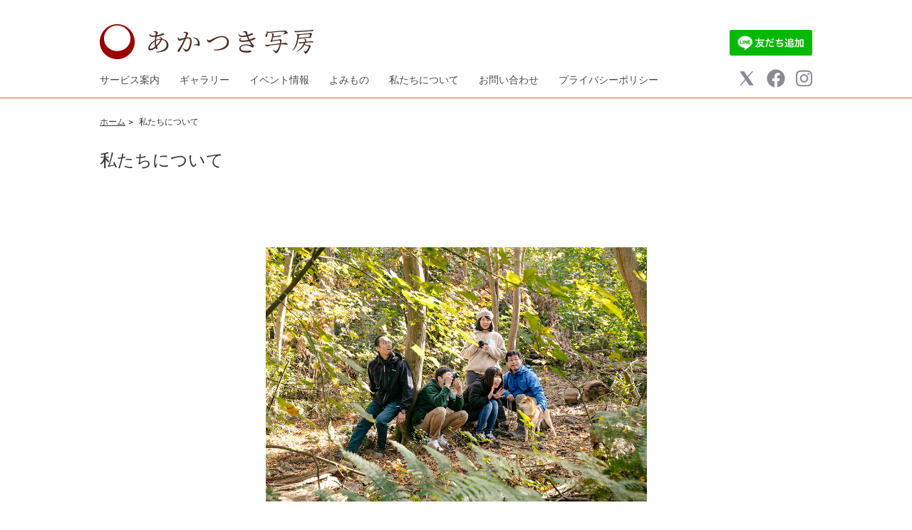

--- FILE ---
content_type: text/html; charset=UTF-8
request_url: https://akatsuki-shabou.com/about/
body_size: 11059
content:
<!DOCTYPE html>
<!--[if lt IE 7]><html class="responsive ie ie6 ie-lt10 ie-lt9 ie-lt8 ie-lt7" lang="ja"><![endif]-->
<!--[if IE 7]><html class="responsive ie ie7 ie-lt10 ie-lt9 ie-lt8" lang="ja"><![endif]-->
<!--[if IE 8]><html class="responsive ie ie8 ie-lt10 ie-lt9" lang="ja"><![endif]-->
<!--[if IE 9]><html class="responsive ie ie9 ie-lt10" lang="ja"><![endif]-->
<!--[if gt IE 9]><!-->
<html dir="ltr" lang="ja" prefix="og: https://ogp.me/ns#" class="responsive">
<!--<![endif]-->

<head>
  <meta charset="UTF-8">
  <!-- Viewport -->
  <meta name="viewport" content="width=device-width, shrink-to-fit=no">
  <!-- Profiles -->
  <link rel="profile" href="http://gmpg.org/xfn/11">
    <link rel="apple-touch-icon" href="https://akatsuki-shabou.com/wp-content/themes/akatsuki/frontend/shared/img/shared/apple-touch-icon.png">
  <link rel="shortcut icon" href="https://akatsuki-shabou.com/wp-content/themes/akatsuki/frontend/shared/img/shared/favicon.ico">
  <!-- Styles -->
  <link rel="stylesheet" href="https://akatsuki-shabou.com/wp-content/themes/akatsuki/frontend/shared/font/fontello.css" type="text/css" />
  <link rel="stylesheet" href="https://akatsuki-shabou.com/wp-content/themes/akatsuki/frontend/shared/css/common.css">
  <link rel="stylesheet" href="https://akatsuki-shabou.com/wp-content/themes/akatsuki/frontend/shared/css/slick.min.css">
  <link rel="stylesheet" href="https://akatsuki-shabou.com/wp-content/themes/akatsuki/frontend/shared/css/animate.min.css">
  <link rel="stylesheet" href="https://akatsuki-shabou.com/wp-content/themes/akatsuki/frontend/shared/css/shared.css">
      <link rel="stylesheet" href="https://akatsuki-shabou.com/wp-content/themes/akatsuki/frontend/shared/css/about.css">
    <link href="https://fonts.googleapis.com/css?family=Noto+Serif+JP:300,400,500,600,700,900&display=swap" rel="stylesheet">
  <link href="https://fonts.googleapis.com/css?family=Roboto:400,500,700&display=swap" rel="stylesheet">
  <script type="text/javascript">
    var MAILFORMURL = "https://akatsuki-shabou.com/wp-content/themes/akatsuki/mailform/";
  </script>

  <script>(function(html){html.className = html.className.replace(/\bno-js\b/,'js')})(document.documentElement);</script>
<title>私たちについて | 京都・北大路のかぞく写真館＊あかつき写房</title>
	<style>img:is([sizes="auto" i], [sizes^="auto," i]) { contain-intrinsic-size: 3000px 1500px }</style>
	
		<!-- All in One SEO 4.8.6.1 - aioseo.com -->
	<meta name="description" content="京都 | 北大路駅近くにある写真館「あかつき写房」では、自然な姿で記念写真を残す「かぞく写真館」、100年後にも残る古典写真「ガラス湿板写真」、日光写真で作るプロダクト「あおしゃしん」、プロの確かな技術による「広告写真」などのサービスを行っています。" />
	<meta name="robots" content="max-image-preview:large" />
	<link rel="canonical" href="https://akatsuki-shabou.com/about/" />
	<meta name="generator" content="All in One SEO (AIOSEO) 4.8.6.1" />
		<meta property="og:locale" content="ja_JP" />
		<meta property="og:site_name" content="あかつき写房" />
		<meta property="og:type" content="article" />
		<meta property="og:title" content="私たちについて | 京都・北大路のかぞく写真館＊あかつき写房" />
		<meta property="og:description" content="京都 | 北大路駅近くにある写真館「あかつき写房」では、自然な姿で記念写真を残す「かぞく写真館」、100年後にも残る古典写真「ガラス湿板写真」、日光写真で作るプロダクト「あおしゃしん」、プロの確かな技術による「広告写真」などのサービスを行っています。" />
		<meta property="og:url" content="https://akatsuki-shabou.com/about/" />
		<meta property="og:image" content="https://akatsuki-shabou.com/wp-content/uploads/2020/07/OGP.png" />
		<meta property="og:image:secure_url" content="https://akatsuki-shabou.com/wp-content/uploads/2020/07/OGP.png" />
		<meta property="og:image:width" content="1200" />
		<meta property="og:image:height" content="600" />
		<meta property="article:published_time" content="2020-04-14T17:01:28+00:00" />
		<meta property="article:modified_time" content="2026-01-30T06:32:22+00:00" />
		<meta name="twitter:card" content="summary" />
		<meta name="twitter:site" content="@akatsuki_shabou" />
		<meta name="twitter:title" content="私たちについて | 京都・北大路のかぞく写真館＊あかつき写房" />
		<meta name="twitter:description" content="京都 | 北大路駅近くにある写真館「あかつき写房」では、自然な姿で記念写真を残す「かぞく写真館」、100年後にも残る古典写真「ガラス湿板写真」、日光写真で作るプロダクト「あおしゃしん」、プロの確かな技術による「広告写真」などのサービスを行っています。" />
		<meta name="twitter:image" content="https://akatsuki-shabou.com/wp-content/uploads/2020/07/OGP.png" />
		<script type="application/ld+json" class="aioseo-schema">
			{"@context":"https:\/\/schema.org","@graph":[{"@type":"BreadcrumbList","@id":"https:\/\/akatsuki-shabou.com\/about\/#breadcrumblist","itemListElement":[{"@type":"ListItem","@id":"https:\/\/akatsuki-shabou.com#listItem","position":1,"name":"Home","item":"https:\/\/akatsuki-shabou.com","nextItem":{"@type":"ListItem","@id":"https:\/\/akatsuki-shabou.com\/about\/#listItem","name":"\u79c1\u305f\u3061\u306b\u3064\u3044\u3066"}},{"@type":"ListItem","@id":"https:\/\/akatsuki-shabou.com\/about\/#listItem","position":2,"name":"\u79c1\u305f\u3061\u306b\u3064\u3044\u3066","previousItem":{"@type":"ListItem","@id":"https:\/\/akatsuki-shabou.com#listItem","name":"Home"}}]},{"@type":"Organization","@id":"https:\/\/akatsuki-shabou.com\/#organization","name":"\u3042\u304b\u3064\u304d\u5199\u623f","description":"\u4eac\u90fd\u30fb\u5317\u5927\u8def\u99c5\u8fd1\u304f\u306e\u5199\u771f\u9928\u3008\u3042\u304b\u3064\u304d\u5199\u623f\u3009\u3002\u4e03\u4e94\u4e09\u3001\u304a\u5bae\u53c2\u308a\u3001\u6210\u4eba\u5f0f\u3001\u5165\u5712\u5165\u5b66\u3001\u9084\u66a6\u795d\u3044\u306a\u3069\u306e\u8a18\u5ff5\u5199\u771f\u304b\u3089\u3001\u5404\u7a2e\u8a3c\u660e\u5199\u771f\u3001\u907a\u5f71\u5199\u771f\u3001\u30c9\u30c3\u30b0\u30d5\u30a9\u30c8\u3001\u6e7f\u677f\u5199\u771f\u307e\u3067\u5e45\u5e83\u304f\u64ae\u5f71\u3057\u307e\u3059\u3002","url":"https:\/\/akatsuki-shabou.com\/","telephone":"+81754942896","logo":{"@type":"ImageObject","url":"https:\/\/akatsuki-shabou.com\/wp-content\/uploads\/2020\/07\/OGP.png","@id":"https:\/\/akatsuki-shabou.com\/about\/#organizationLogo","width":1200,"height":600},"image":{"@id":"https:\/\/akatsuki-shabou.com\/about\/#organizationLogo"},"sameAs":["https:\/\/www.instagram.com\/akatsuki_familyphoto\/?hl=ja"]},{"@type":"WebPage","@id":"https:\/\/akatsuki-shabou.com\/about\/#webpage","url":"https:\/\/akatsuki-shabou.com\/about\/","name":"\u79c1\u305f\u3061\u306b\u3064\u3044\u3066 | \u4eac\u90fd\u30fb\u5317\u5927\u8def\u306e\u304b\u305e\u304f\u5199\u771f\u9928\uff0a\u3042\u304b\u3064\u304d\u5199\u623f","description":"\u4eac\u90fd | \u5317\u5927\u8def\u99c5\u8fd1\u304f\u306b\u3042\u308b\u5199\u771f\u9928\u300c\u3042\u304b\u3064\u304d\u5199\u623f\u300d\u3067\u306f\u3001\u81ea\u7136\u306a\u59ff\u3067\u8a18\u5ff5\u5199\u771f\u3092\u6b8b\u3059\u300c\u304b\u305e\u304f\u5199\u771f\u9928\u300d\u3001100\u5e74\u5f8c\u306b\u3082\u6b8b\u308b\u53e4\u5178\u5199\u771f\u300c\u30ac\u30e9\u30b9\u6e7f\u677f\u5199\u771f\u300d\u3001\u65e5\u5149\u5199\u771f\u3067\u4f5c\u308b\u30d7\u30ed\u30c0\u30af\u30c8\u300c\u3042\u304a\u3057\u3083\u3057\u3093\u300d\u3001\u30d7\u30ed\u306e\u78ba\u304b\u306a\u6280\u8853\u306b\u3088\u308b\u300c\u5e83\u544a\u5199\u771f\u300d\u306a\u3069\u306e\u30b5\u30fc\u30d3\u30b9\u3092\u884c\u3063\u3066\u3044\u307e\u3059\u3002","inLanguage":"ja","isPartOf":{"@id":"https:\/\/akatsuki-shabou.com\/#website"},"breadcrumb":{"@id":"https:\/\/akatsuki-shabou.com\/about\/#breadcrumblist"},"datePublished":"2020-04-14T17:01:28+09:00","dateModified":"2026-01-30T15:32:22+09:00"},{"@type":"WebSite","@id":"https:\/\/akatsuki-shabou.com\/#website","url":"https:\/\/akatsuki-shabou.com\/","name":"\u3042\u304b\u3064\u304d\u5199\u623f","description":"\u3042\u304b\u3064\u304d\u5199\u623f","inLanguage":"ja","publisher":{"@id":"https:\/\/akatsuki-shabou.com\/#organization"}}]}
		</script>
		<!-- All in One SEO -->

<link rel='dns-prefetch' href='//fonts.googleapis.com' />
<link rel="alternate" type="application/rss+xml" title="あかつき写房 &raquo; フィード" href="https://akatsuki-shabou.com/feed/" />
		<!-- This site uses the Google Analytics by MonsterInsights plugin v9.7.0 - Using Analytics tracking - https://www.monsterinsights.com/ -->
		<!-- Note: MonsterInsights is not currently configured on this site. The site owner needs to authenticate with Google Analytics in the MonsterInsights settings panel. -->
					<!-- No tracking code set -->
				<!-- / Google Analytics by MonsterInsights -->
		<script type="text/javascript">
/* <![CDATA[ */
window._wpemojiSettings = {"baseUrl":"https:\/\/s.w.org\/images\/core\/emoji\/16.0.1\/72x72\/","ext":".png","svgUrl":"https:\/\/s.w.org\/images\/core\/emoji\/16.0.1\/svg\/","svgExt":".svg","source":{"concatemoji":"https:\/\/akatsuki-shabou.com\/wp-includes\/js\/wp-emoji-release.min.js?ver=6.8.2"}};
/*! This file is auto-generated */
!function(s,n){var o,i,e;function c(e){try{var t={supportTests:e,timestamp:(new Date).valueOf()};sessionStorage.setItem(o,JSON.stringify(t))}catch(e){}}function p(e,t,n){e.clearRect(0,0,e.canvas.width,e.canvas.height),e.fillText(t,0,0);var t=new Uint32Array(e.getImageData(0,0,e.canvas.width,e.canvas.height).data),a=(e.clearRect(0,0,e.canvas.width,e.canvas.height),e.fillText(n,0,0),new Uint32Array(e.getImageData(0,0,e.canvas.width,e.canvas.height).data));return t.every(function(e,t){return e===a[t]})}function u(e,t){e.clearRect(0,0,e.canvas.width,e.canvas.height),e.fillText(t,0,0);for(var n=e.getImageData(16,16,1,1),a=0;a<n.data.length;a++)if(0!==n.data[a])return!1;return!0}function f(e,t,n,a){switch(t){case"flag":return n(e,"\ud83c\udff3\ufe0f\u200d\u26a7\ufe0f","\ud83c\udff3\ufe0f\u200b\u26a7\ufe0f")?!1:!n(e,"\ud83c\udde8\ud83c\uddf6","\ud83c\udde8\u200b\ud83c\uddf6")&&!n(e,"\ud83c\udff4\udb40\udc67\udb40\udc62\udb40\udc65\udb40\udc6e\udb40\udc67\udb40\udc7f","\ud83c\udff4\u200b\udb40\udc67\u200b\udb40\udc62\u200b\udb40\udc65\u200b\udb40\udc6e\u200b\udb40\udc67\u200b\udb40\udc7f");case"emoji":return!a(e,"\ud83e\udedf")}return!1}function g(e,t,n,a){var r="undefined"!=typeof WorkerGlobalScope&&self instanceof WorkerGlobalScope?new OffscreenCanvas(300,150):s.createElement("canvas"),o=r.getContext("2d",{willReadFrequently:!0}),i=(o.textBaseline="top",o.font="600 32px Arial",{});return e.forEach(function(e){i[e]=t(o,e,n,a)}),i}function t(e){var t=s.createElement("script");t.src=e,t.defer=!0,s.head.appendChild(t)}"undefined"!=typeof Promise&&(o="wpEmojiSettingsSupports",i=["flag","emoji"],n.supports={everything:!0,everythingExceptFlag:!0},e=new Promise(function(e){s.addEventListener("DOMContentLoaded",e,{once:!0})}),new Promise(function(t){var n=function(){try{var e=JSON.parse(sessionStorage.getItem(o));if("object"==typeof e&&"number"==typeof e.timestamp&&(new Date).valueOf()<e.timestamp+604800&&"object"==typeof e.supportTests)return e.supportTests}catch(e){}return null}();if(!n){if("undefined"!=typeof Worker&&"undefined"!=typeof OffscreenCanvas&&"undefined"!=typeof URL&&URL.createObjectURL&&"undefined"!=typeof Blob)try{var e="postMessage("+g.toString()+"("+[JSON.stringify(i),f.toString(),p.toString(),u.toString()].join(",")+"));",a=new Blob([e],{type:"text/javascript"}),r=new Worker(URL.createObjectURL(a),{name:"wpTestEmojiSupports"});return void(r.onmessage=function(e){c(n=e.data),r.terminate(),t(n)})}catch(e){}c(n=g(i,f,p,u))}t(n)}).then(function(e){for(var t in e)n.supports[t]=e[t],n.supports.everything=n.supports.everything&&n.supports[t],"flag"!==t&&(n.supports.everythingExceptFlag=n.supports.everythingExceptFlag&&n.supports[t]);n.supports.everythingExceptFlag=n.supports.everythingExceptFlag&&!n.supports.flag,n.DOMReady=!1,n.readyCallback=function(){n.DOMReady=!0}}).then(function(){return e}).then(function(){var e;n.supports.everything||(n.readyCallback(),(e=n.source||{}).concatemoji?t(e.concatemoji):e.wpemoji&&e.twemoji&&(t(e.twemoji),t(e.wpemoji)))}))}((window,document),window._wpemojiSettings);
/* ]]> */
</script>
<style id='wp-emoji-styles-inline-css' type='text/css'>

	img.wp-smiley, img.emoji {
		display: inline !important;
		border: none !important;
		box-shadow: none !important;
		height: 1em !important;
		width: 1em !important;
		margin: 0 0.07em !important;
		vertical-align: -0.1em !important;
		background: none !important;
		padding: 0 !important;
	}
</style>
<link rel='stylesheet' id='wp-block-library-css' href='https://akatsuki-shabou.com/wp-includes/css/dist/block-library/style.min.css?ver=6.8.2' type='text/css' media='all' />
<style id='classic-theme-styles-inline-css' type='text/css'>
/*! This file is auto-generated */
.wp-block-button__link{color:#fff;background-color:#32373c;border-radius:9999px;box-shadow:none;text-decoration:none;padding:calc(.667em + 2px) calc(1.333em + 2px);font-size:1.125em}.wp-block-file__button{background:#32373c;color:#fff;text-decoration:none}
</style>
<style id='global-styles-inline-css' type='text/css'>
:root{--wp--preset--aspect-ratio--square: 1;--wp--preset--aspect-ratio--4-3: 4/3;--wp--preset--aspect-ratio--3-4: 3/4;--wp--preset--aspect-ratio--3-2: 3/2;--wp--preset--aspect-ratio--2-3: 2/3;--wp--preset--aspect-ratio--16-9: 16/9;--wp--preset--aspect-ratio--9-16: 9/16;--wp--preset--color--black: #000000;--wp--preset--color--cyan-bluish-gray: #abb8c3;--wp--preset--color--white: #ffffff;--wp--preset--color--pale-pink: #f78da7;--wp--preset--color--vivid-red: #cf2e2e;--wp--preset--color--luminous-vivid-orange: #ff6900;--wp--preset--color--luminous-vivid-amber: #fcb900;--wp--preset--color--light-green-cyan: #7bdcb5;--wp--preset--color--vivid-green-cyan: #00d084;--wp--preset--color--pale-cyan-blue: #8ed1fc;--wp--preset--color--vivid-cyan-blue: #0693e3;--wp--preset--color--vivid-purple: #9b51e0;--wp--preset--gradient--vivid-cyan-blue-to-vivid-purple: linear-gradient(135deg,rgba(6,147,227,1) 0%,rgb(155,81,224) 100%);--wp--preset--gradient--light-green-cyan-to-vivid-green-cyan: linear-gradient(135deg,rgb(122,220,180) 0%,rgb(0,208,130) 100%);--wp--preset--gradient--luminous-vivid-amber-to-luminous-vivid-orange: linear-gradient(135deg,rgba(252,185,0,1) 0%,rgba(255,105,0,1) 100%);--wp--preset--gradient--luminous-vivid-orange-to-vivid-red: linear-gradient(135deg,rgba(255,105,0,1) 0%,rgb(207,46,46) 100%);--wp--preset--gradient--very-light-gray-to-cyan-bluish-gray: linear-gradient(135deg,rgb(238,238,238) 0%,rgb(169,184,195) 100%);--wp--preset--gradient--cool-to-warm-spectrum: linear-gradient(135deg,rgb(74,234,220) 0%,rgb(151,120,209) 20%,rgb(207,42,186) 40%,rgb(238,44,130) 60%,rgb(251,105,98) 80%,rgb(254,248,76) 100%);--wp--preset--gradient--blush-light-purple: linear-gradient(135deg,rgb(255,206,236) 0%,rgb(152,150,240) 100%);--wp--preset--gradient--blush-bordeaux: linear-gradient(135deg,rgb(254,205,165) 0%,rgb(254,45,45) 50%,rgb(107,0,62) 100%);--wp--preset--gradient--luminous-dusk: linear-gradient(135deg,rgb(255,203,112) 0%,rgb(199,81,192) 50%,rgb(65,88,208) 100%);--wp--preset--gradient--pale-ocean: linear-gradient(135deg,rgb(255,245,203) 0%,rgb(182,227,212) 50%,rgb(51,167,181) 100%);--wp--preset--gradient--electric-grass: linear-gradient(135deg,rgb(202,248,128) 0%,rgb(113,206,126) 100%);--wp--preset--gradient--midnight: linear-gradient(135deg,rgb(2,3,129) 0%,rgb(40,116,252) 100%);--wp--preset--font-size--small: 13px;--wp--preset--font-size--medium: 20px;--wp--preset--font-size--large: 36px;--wp--preset--font-size--x-large: 42px;--wp--preset--spacing--20: 0.44rem;--wp--preset--spacing--30: 0.67rem;--wp--preset--spacing--40: 1rem;--wp--preset--spacing--50: 1.5rem;--wp--preset--spacing--60: 2.25rem;--wp--preset--spacing--70: 3.38rem;--wp--preset--spacing--80: 5.06rem;--wp--preset--shadow--natural: 6px 6px 9px rgba(0, 0, 0, 0.2);--wp--preset--shadow--deep: 12px 12px 50px rgba(0, 0, 0, 0.4);--wp--preset--shadow--sharp: 6px 6px 0px rgba(0, 0, 0, 0.2);--wp--preset--shadow--outlined: 6px 6px 0px -3px rgba(255, 255, 255, 1), 6px 6px rgba(0, 0, 0, 1);--wp--preset--shadow--crisp: 6px 6px 0px rgba(0, 0, 0, 1);}:where(.is-layout-flex){gap: 0.5em;}:where(.is-layout-grid){gap: 0.5em;}body .is-layout-flex{display: flex;}.is-layout-flex{flex-wrap: wrap;align-items: center;}.is-layout-flex > :is(*, div){margin: 0;}body .is-layout-grid{display: grid;}.is-layout-grid > :is(*, div){margin: 0;}:where(.wp-block-columns.is-layout-flex){gap: 2em;}:where(.wp-block-columns.is-layout-grid){gap: 2em;}:where(.wp-block-post-template.is-layout-flex){gap: 1.25em;}:where(.wp-block-post-template.is-layout-grid){gap: 1.25em;}.has-black-color{color: var(--wp--preset--color--black) !important;}.has-cyan-bluish-gray-color{color: var(--wp--preset--color--cyan-bluish-gray) !important;}.has-white-color{color: var(--wp--preset--color--white) !important;}.has-pale-pink-color{color: var(--wp--preset--color--pale-pink) !important;}.has-vivid-red-color{color: var(--wp--preset--color--vivid-red) !important;}.has-luminous-vivid-orange-color{color: var(--wp--preset--color--luminous-vivid-orange) !important;}.has-luminous-vivid-amber-color{color: var(--wp--preset--color--luminous-vivid-amber) !important;}.has-light-green-cyan-color{color: var(--wp--preset--color--light-green-cyan) !important;}.has-vivid-green-cyan-color{color: var(--wp--preset--color--vivid-green-cyan) !important;}.has-pale-cyan-blue-color{color: var(--wp--preset--color--pale-cyan-blue) !important;}.has-vivid-cyan-blue-color{color: var(--wp--preset--color--vivid-cyan-blue) !important;}.has-vivid-purple-color{color: var(--wp--preset--color--vivid-purple) !important;}.has-black-background-color{background-color: var(--wp--preset--color--black) !important;}.has-cyan-bluish-gray-background-color{background-color: var(--wp--preset--color--cyan-bluish-gray) !important;}.has-white-background-color{background-color: var(--wp--preset--color--white) !important;}.has-pale-pink-background-color{background-color: var(--wp--preset--color--pale-pink) !important;}.has-vivid-red-background-color{background-color: var(--wp--preset--color--vivid-red) !important;}.has-luminous-vivid-orange-background-color{background-color: var(--wp--preset--color--luminous-vivid-orange) !important;}.has-luminous-vivid-amber-background-color{background-color: var(--wp--preset--color--luminous-vivid-amber) !important;}.has-light-green-cyan-background-color{background-color: var(--wp--preset--color--light-green-cyan) !important;}.has-vivid-green-cyan-background-color{background-color: var(--wp--preset--color--vivid-green-cyan) !important;}.has-pale-cyan-blue-background-color{background-color: var(--wp--preset--color--pale-cyan-blue) !important;}.has-vivid-cyan-blue-background-color{background-color: var(--wp--preset--color--vivid-cyan-blue) !important;}.has-vivid-purple-background-color{background-color: var(--wp--preset--color--vivid-purple) !important;}.has-black-border-color{border-color: var(--wp--preset--color--black) !important;}.has-cyan-bluish-gray-border-color{border-color: var(--wp--preset--color--cyan-bluish-gray) !important;}.has-white-border-color{border-color: var(--wp--preset--color--white) !important;}.has-pale-pink-border-color{border-color: var(--wp--preset--color--pale-pink) !important;}.has-vivid-red-border-color{border-color: var(--wp--preset--color--vivid-red) !important;}.has-luminous-vivid-orange-border-color{border-color: var(--wp--preset--color--luminous-vivid-orange) !important;}.has-luminous-vivid-amber-border-color{border-color: var(--wp--preset--color--luminous-vivid-amber) !important;}.has-light-green-cyan-border-color{border-color: var(--wp--preset--color--light-green-cyan) !important;}.has-vivid-green-cyan-border-color{border-color: var(--wp--preset--color--vivid-green-cyan) !important;}.has-pale-cyan-blue-border-color{border-color: var(--wp--preset--color--pale-cyan-blue) !important;}.has-vivid-cyan-blue-border-color{border-color: var(--wp--preset--color--vivid-cyan-blue) !important;}.has-vivid-purple-border-color{border-color: var(--wp--preset--color--vivid-purple) !important;}.has-vivid-cyan-blue-to-vivid-purple-gradient-background{background: var(--wp--preset--gradient--vivid-cyan-blue-to-vivid-purple) !important;}.has-light-green-cyan-to-vivid-green-cyan-gradient-background{background: var(--wp--preset--gradient--light-green-cyan-to-vivid-green-cyan) !important;}.has-luminous-vivid-amber-to-luminous-vivid-orange-gradient-background{background: var(--wp--preset--gradient--luminous-vivid-amber-to-luminous-vivid-orange) !important;}.has-luminous-vivid-orange-to-vivid-red-gradient-background{background: var(--wp--preset--gradient--luminous-vivid-orange-to-vivid-red) !important;}.has-very-light-gray-to-cyan-bluish-gray-gradient-background{background: var(--wp--preset--gradient--very-light-gray-to-cyan-bluish-gray) !important;}.has-cool-to-warm-spectrum-gradient-background{background: var(--wp--preset--gradient--cool-to-warm-spectrum) !important;}.has-blush-light-purple-gradient-background{background: var(--wp--preset--gradient--blush-light-purple) !important;}.has-blush-bordeaux-gradient-background{background: var(--wp--preset--gradient--blush-bordeaux) !important;}.has-luminous-dusk-gradient-background{background: var(--wp--preset--gradient--luminous-dusk) !important;}.has-pale-ocean-gradient-background{background: var(--wp--preset--gradient--pale-ocean) !important;}.has-electric-grass-gradient-background{background: var(--wp--preset--gradient--electric-grass) !important;}.has-midnight-gradient-background{background: var(--wp--preset--gradient--midnight) !important;}.has-small-font-size{font-size: var(--wp--preset--font-size--small) !important;}.has-medium-font-size{font-size: var(--wp--preset--font-size--medium) !important;}.has-large-font-size{font-size: var(--wp--preset--font-size--large) !important;}.has-x-large-font-size{font-size: var(--wp--preset--font-size--x-large) !important;}
:where(.wp-block-post-template.is-layout-flex){gap: 1.25em;}:where(.wp-block-post-template.is-layout-grid){gap: 1.25em;}
:where(.wp-block-columns.is-layout-flex){gap: 2em;}:where(.wp-block-columns.is-layout-grid){gap: 2em;}
:root :where(.wp-block-pullquote){font-size: 1.5em;line-height: 1.6;}
</style>
<link rel='stylesheet' id='fcv-fonts-css' href='https://fonts.googleapis.com/css?family=Merriweather%3A400%2C700%2C900%2C400italic%2C700italic%2C900italic%7CMontserrat%3A400%2C700%7CInconsolata%3A400&#038;subset=latin%2Clatin-ext' type='text/css' media='all' />
<link rel='stylesheet' id='fcv-style-css' href='https://akatsuki-shabou.com/wp-content/themes/akatsuki/style.css?ver=6.8.2' type='text/css' media='all' />
<link rel="https://api.w.org/" href="https://akatsuki-shabou.com/wp-json/" /><link rel="alternate" title="JSON" type="application/json" href="https://akatsuki-shabou.com/wp-json/wp/v2/pages/11" /><link rel="EditURI" type="application/rsd+xml" title="RSD" href="https://akatsuki-shabou.com/xmlrpc.php?rsd" />
<meta name="generator" content="WordPress 6.8.2" />
<link rel='shortlink' href='https://akatsuki-shabou.com/?p=11' />
<link rel="alternate" title="oEmbed (JSON)" type="application/json+oembed" href="https://akatsuki-shabou.com/wp-json/oembed/1.0/embed?url=https%3A%2F%2Fakatsuki-shabou.com%2Fabout%2F" />
<link rel="alternate" title="oEmbed (XML)" type="text/xml+oembed" href="https://akatsuki-shabou.com/wp-json/oembed/1.0/embed?url=https%3A%2F%2Fakatsuki-shabou.com%2Fabout%2F&#038;format=xml" />
  <!-- Global site tag (gtag.js) - Google Analytics -->
  <script async src="https://www.googletagmanager.com/gtag/js?id=UA-113310963-1"></script>
  <script>
    window.dataLayer = window.dataLayer || [];

    function gtag() {
      dataLayer.push(arguments);
    }
    gtag('js', new Date());

    gtag('config', 'UA-113310963-1');
  </script>
</head>

<body class="wp-singular page-template page-template-tpl-about page-template-tpl-about-php page page-id-11 wp-theme-akatsuki">
  <main>
    <header class="nav-target" id="header">
      <h1>こちらにh1テキストが入ります。こちらにh1テキストが入ります。</h1> 
<p class="logo non-over sp"><a href="https://akatsuki-shabou.com"><img src="https://akatsuki-shabou.com/wp-content/themes/akatsuki/frontend/shared/img/shared/logo.jpg" alt="あかつき写房"></a></p>
<a  href="https://akatsuki-shabou.com/2025/01/6296/" class="bnr_line_sp sp"><img src="https://akatsuki-shabou.com/wp-content/themes/akatsuki/frontend/shared/img/shared/btn_line.jpg" alt="友だち追加" height="32" width="32" border="0"></a>
<div class="nav-fixed pc fixed">
  <div class="wrap">
    <p class="logo non-over"><a href="https://akatsuki-shabou.com"><img src="https://akatsuki-shabou.com/wp-content/themes/akatsuki/frontend/shared/img/shared/logo.jpg" alt="あかつき写房"></a></p>
    <div class="clearfix">
      <ul>        
        <li><span>サービス案内</span>
          <ul>
            <li><a href="https://akatsuki-shabou.com/glass">ガラス湿板写真</a></li>
            <li><a href="https://akatsuki-shabou.com/family">かぞく写真館</a></li>
          </ul>
        </li>
        <li><span>ギャラリー</span>
          <ul>
            <li><a href="https://akatsuki-shabou.com/gallery">すべて</a></li>
            <li><a href="https://akatsuki-shabou.com/gallery-category/glass/">ガラス湿板写真</a></li>
            <li><a href="https://akatsuki-shabou.com/gallery-category/family/">かぞく写真館</a></li>
          </ul>
        </li>
        
        <li><a href="https://akatsuki-shabou.com/event">イベント情報</a></li>
        <li><span>よみもの</span>
          <ul>
            <li><a href="https://akatsuki-shabou.com/blog">よみもの一覧</a></li>
            <li><a href="https://akatsuki-shabou.com/category/project">プロジェクト</a></li>
            <li><a href="https://akatsuki-shabou.com/category/event">イベントレポート</a></li>
            <li><a href="https://akatsuki-shabou.com/category/journal">写房日誌</a></li>
            <!--<li><a href="https://akatsuki-shabou.com/category/newspaper/">あかつき新聞</a></li>-->
            <li><a href="https://akatsuki-shabou.com/category/news">お知らせ</a></li>
          </ul>
        </li>
        <li><a href="https://akatsuki-shabou.com/about">私たちについて</a></li>
        <li><a href="https://akatsuki-shabou.com/contact">お問い合わせ</a></li>
        <li><a href="https://akatsuki-shabou.com/privacy">プライバシーポリシー</a></li>
      </ul>
      <div class="nav_sns">
        <a href="https://twitter.com/akatsuki_shabou" target="_blank"><svg xmlns="http://www.w3.org/2000/svg" xmlns:xlink="http://www.w3.org/1999/xlink" viewBox="0,0,256,256" width="26px" height="26px" fill-rule="none"><g fill="none" fill-rule="none" stroke="none" stroke-width="1" stroke-linecap="butt" stroke-linejoin="miter" stroke-miterlimit="10" stroke-dasharray="" stroke-dashoffset="0" font-family="none" font-weight="none" font-size="none" text-anchor="none" style="mix-blend-mode: normal"><g transform="scale(5.33333,5.33333)"><path d="M41,6l-31.071,36h-3.714l31.072,-36z" fill="#a1a2aa" fill-rule="nonzero"></path><path d="M31.143,41l-23.323,-34h8.957l23.323,34z" fill="#ffffff" fill-rule="evenodd"></path><path d="M15.724,9l20.578,30h-4.106l-20.578,-30h4.106M17.304,6h-11.382l24.694,36h11.382l-24.694,-36z" fill="#a1a2aa" fill-rule="nonzero"></path></g></g></svg></a>
        <a href="https://www.facebook.com/%E3%81%82%E3%81%8B%E3%81%A4%E3%81%8D%E5%86%99%E6%88%BF-850844781792526/" target="_blank"><svg xmlns="http://www.w3.org/2000/svg" viewBox="0 0 512 512"><path d="M504 256C504 119 393 8 256 8S8 119 8 256c0 123.78 90.69 226.38 209.25 245V327.69h-63V256h63v-54.64c0-62.15 37-96.48 93.67-96.48 27.14 0 55.52 4.84 55.52 4.84v61h-31.28c-30.8 0-40.41 19.12-40.41 38.73V256h68.78l-11 71.69h-57.78V501C413.31 482.38 504 379.78 504 256z"/></svg></a>
        <a href="https://www.instagram.com/akatsuki_familyphoto/" target="_blank"><svg xmlns="http://www.w3.org/2000/svg" viewBox="0 0 448 512"><path d="M224.1 141c-63.6 0-114.9 51.3-114.9 114.9s51.3 114.9 114.9 114.9S339 319.5 339 255.9 287.7 141 224.1 141zm0 189.6c-41.1 0-74.7-33.5-74.7-74.7s33.5-74.7 74.7-74.7 74.7 33.5 74.7 74.7-33.6 74.7-74.7 74.7zm146.4-194.3c0 14.9-12 26.8-26.8 26.8-14.9 0-26.8-12-26.8-26.8s12-26.8 26.8-26.8 26.8 12 26.8 26.8zm76.1 27.2c-1.7-35.9-9.9-67.7-36.2-93.9-26.2-26.2-58-34.4-93.9-36.2-37-2.1-147.9-2.1-184.9 0-35.8 1.7-67.6 9.9-93.9 36.1s-34.4 58-36.2 93.9c-2.1 37-2.1 147.9 0 184.9 1.7 35.9 9.9 67.7 36.2 93.9s58 34.4 93.9 36.2c37 2.1 147.9 2.1 184.9 0 35.9-1.7 67.7-9.9 93.9-36.2 26.2-26.2 34.4-58 36.2-93.9 2.1-37 2.1-147.8 0-184.8zM398.8 388c-7.8 19.6-22.9 34.7-42.6 42.6-29.5 11.7-99.5 9-132.1 9s-102.7 2.6-132.1-9c-19.6-7.8-34.7-22.9-42.6-42.6-11.7-29.5-9-99.5-9-132.1s-2.6-102.7 9-132.1c7.8-19.6 22.9-34.7 42.6-42.6 29.5-11.7 99.5-9 132.1-9s102.7-2.6 132.1 9c19.6 7.8 34.7 22.9 42.6 42.6 11.7 29.5 9 99.5 9 132.1s2.7 102.7-9 132.1z"/></svg></a>
      </div>
    </div>  
    <a  href="https://akatsuki-shabou.com/2025/01/6296/" class="bnr_line"><img src="https://scdn.line-apps.com/n/line_add_friends/btn/ja.png" alt="友だち追加" height="36" border="0"></a>
  </div>
  
</div>    
<p class="navBtn sp"> <span></span> <span></span></p>
<div id="menu_toggle" class="menu_toggle">      
  <ul>
    <li><a href="https://akatsuki-shabou.com/">ホーム</a></li>
    
    <li><span>サービス案内</span>
      <ul>
        <li><a href="https://akatsuki-shabou.com/glass">ガラス湿板写真</a></li>
        <li><a href="https://akatsuki-shabou.com/family">かぞく写真館</a></li>
      </ul>
    </li>
    <li><span>ギャラリー</span>
        <ul>
          <li><a href="https://akatsuki-shabou.com/gallery">すべて</a></li>
          <li><a href="https://akatsuki-shabou.com/gallery-category/glass/">ガラス湿板写真</a></li>
          <li><a href="https://akatsuki-shabou.com/gallery-category/family/">かぞく写真館</a></li>
        </ul>
    </li>
    <li><a href="https://akatsuki-shabou.com/event">イベント情報</a></li>
    <li><span>よみもの</span>
      <ul>
        <li><a href="https://akatsuki-shabou.com/blog">よみもの一覧</a></li>
        <li><a href="https://akatsuki-shabou.com/category/project">プロジェクト</a></li>
        <li><a href="https://akatsuki-shabou.com/category/event">イベントレポート</a></li>
        <li><a href="https://akatsuki-shabou.com/category/journal">写房日誌</a></li>
        <!--<li><a href="https://akatsuki-shabou.com/category/newspaper/">あかつき新聞</a></li>-->
        <li><a href="https://akatsuki-shabou.com/category/news">お知らせ</a></li>
      </ul>
    </li>
    <li><a href="https://akatsuki-shabou.com/about">私たちについて</a></li>
    <li><a href="https://akatsuki-shabou.com/contact">お問い合わせ</a></li>
    <li><a href="https://akatsuki-shabou.com/privacy">プライバシーポリシー</a></li>
  </ul>
  <div class="nav_sns">
    <a  href="https://akatsuki-shabou.com/2025/01/6296/" class="bnr_line"><img src="https://scdn.line-apps.com/n/line_add_friends/btn/ja.png" alt="友だち追加" height="36" border="0"></a>
    <a href="https://twitter.com/akatsuki_shabou" target="_blank"><svg xmlns="http://www.w3.org/2000/svg" xmlns:xlink="http://www.w3.org/1999/xlink" viewBox="0,0,256,256" width="35px" height="35px" fill-rule="none"><g fill="none" fill-rule="none" stroke="none" stroke-width="1" stroke-linecap="butt" stroke-linejoin="miter" stroke-miterlimit="10" stroke-dasharray="" stroke-dashoffset="0" font-family="none" font-weight="none" font-size="none" text-anchor="none" style="mix-blend-mode: normal"><g transform="scale(5.33333,5.33333)"><path d="M41,6l-31.071,36h-3.714l31.072,-36z" fill="#a1a2aa" fill-rule="nonzero"></path><path d="M31.143,41l-23.323,-34h8.957l23.323,34z" fill="#ffffff" fill-rule="evenodd"></path><path d="M15.724,9l20.578,30h-4.106l-20.578,-30h4.106M17.304,6h-11.382l24.694,36h11.382l-24.694,-36z" fill="#a1a2aa" fill-rule="nonzero"></path></g></g></svg></a>
    <a href="https://www.facebook.com/%E3%81%82%E3%81%8B%E3%81%A4%E3%81%8D%E5%86%99%E6%88%BF-850844781792526/" target="_blank"><svg xmlns="http://www.w3.org/2000/svg" viewBox="0 0 512 512"><path d="M504 256C504 119 393 8 256 8S8 119 8 256c0 123.78 90.69 226.38 209.25 245V327.69h-63V256h63v-54.64c0-62.15 37-96.48 93.67-96.48 27.14 0 55.52 4.84 55.52 4.84v61h-31.28c-30.8 0-40.41 19.12-40.41 38.73V256h68.78l-11 71.69h-57.78V501C413.31 482.38 504 379.78 504 256z"/></svg></a>
    <a href="https://www.instagram.com/akatsuki_familyphoto/" target="_blank"><svg xmlns="http://www.w3.org/2000/svg" viewBox="0 0 448 512"><path d="M224.1 141c-63.6 0-114.9 51.3-114.9 114.9s51.3 114.9 114.9 114.9S339 319.5 339 255.9 287.7 141 224.1 141zm0 189.6c-41.1 0-74.7-33.5-74.7-74.7s33.5-74.7 74.7-74.7 74.7 33.5 74.7 74.7-33.6 74.7-74.7 74.7zm146.4-194.3c0 14.9-12 26.8-26.8 26.8-14.9 0-26.8-12-26.8-26.8s12-26.8 26.8-26.8 26.8 12 26.8 26.8zm76.1 27.2c-1.7-35.9-9.9-67.7-36.2-93.9-26.2-26.2-58-34.4-93.9-36.2-37-2.1-147.9-2.1-184.9 0-35.8 1.7-67.6 9.9-93.9 36.1s-34.4 58-36.2 93.9c-2.1 37-2.1 147.9 0 184.9 1.7 35.9 9.9 67.7 36.2 93.9s58 34.4 93.9 36.2c37 2.1 147.9 2.1 184.9 0 35.9-1.7 67.7-9.9 93.9-36.2 26.2-26.2 34.4-58 36.2-93.9 2.1-37 2.1-147.8 0-184.8zM398.8 388c-7.8 19.6-22.9 34.7-42.6 42.6-29.5 11.7-99.5 9-132.1 9s-102.7 2.6-132.1-9c-19.6-7.8-34.7-22.9-42.6-42.6-11.7-29.5-9-99.5-9-132.1s-2.6-102.7 9-132.1c7.8-19.6 22.9-34.7 42.6-42.6 29.5-11.7 99.5-9 132.1-9s102.7-2.6 132.1 9c19.6 7.8 34.7 22.9 42.6 42.6 11.7 29.5 9 99.5 9 132.1s2.7 102.7-9 132.1z"/></svg></a>
  </div>
</div>    </header>
    <section>    <div class="wrap">
      <div id="breadcumb"><ul class="BreadcrumbList link_post clearfix"><li><a href="https://akatsuki-shabou.com">ホーム</a></li>  <li>私たちについて</li></ul></div>      <h2 class="h2_ttl fnt-mincho"><span>私たちについて</span></h2>
    </div>
    <div id="sec1">
  <div class="wrap">
    <div class="inFo1">
      <p class="photo"><img src="https://akatsuki-shabou.com/wp-content/themes/akatsuki/frontend/shared/img/about/sec1_img1.png" alt="私たちについて" width="535" height="357" /></p>
      <p class="txt txt-vertical">
        <span>好きなことして生きていこう</span><br>
        あかつき写房が何かを始めるとき<br>
        まずメンバーみんなの「好き」を並べます。<br>
        そしてどうしたら、その「好き」が<br>
        お客さまに伝わるのか メンバー全員で考えます。<br><br>
        
        記念写真も 広告写真も 湿板写真も 日光写真も、<br>
        「撮るのが好き」「作るのが好き」から始まります。<br><br>
        
        あかつき写房にいらしたら<br>
        あなたの「好き」の話を聞かせてください。<br>
        家族のこと、趣味のこと、お仕事のこと、<br>
        なんでもかまいません。<br><br>
        
        私たちは写真を使って<br>
        あなたの「好き」をカタチにします。
      </p>
    </div>
    <!-- inFo1 -->
    <div class="inFo2">
      <div class="box">
        <p class="photo"><a href="https://akatsuki-shabou.com/2024/07/9392/"target="_brank"><img src="https://akatsuki-shabou.com/wp-content/uploads/2024/07/tatsu2.png" alt="川島 龍佳代表・フォトグラファー" width="247" height="288" /></a></p>
        <p class="inFo2ttl"><a href="https://akatsuki-shabou.com/2024/07/9392/"><span>川島 達功</span><br>代表・フォトグラファー</a></p>
      </div>
      <div class="box">
        <p class="photo"><a href="https://akatsuki-shabou.com/2024/07/9369/"target="_brank"><img src="https://akatsuki-shabou.com/wp-content/uploads/2024/07/honn2.png" alt="本田 優生フォトグラファー" width="247" height="288" /></a></p>
        <p class="inFo2ttl"><a href="https://akatsuki-shabou.com/2024/07/9369/"><span>本田 優生</span><br>フォトグラファー</a></p>
      </div>
     <div class="box">
  <p class="photo"><a href="https://akatsuki-shabou.com/2024/04/9217/"target="_brank"><img src="https://akatsuki-shabou.com/wp-content/uploads/2024/07/ogura3.png" alt="小椋 雄太フォトグラファー" width="247" height="288" /></a></p>
<p class="inFo2ttl"><a href="https://akatsuki-shabou.com/2024/04/9217/"><span>小椋 雄太</span><br>フォトグラファー</a></p>
</div>
      <div class="box">
        <p class="photo"><a href="https://akatsuki-shabou.com/2024/07/9388/"target="_brank"><img src="https://akatsuki-shabou.com/wp-content/uploads/2024/07/haru2.png" alt="寺内 遥奈フォトグラファー・グラフィックデザイナー" width="247" height="288" /></a></p>
        <p class="inFo2ttl"><a href="https://akatsuki-shabou.com/2024/07/9388/"><span>寺内 遥奈</span><br>フォトグラファー・グラフィックデザイナー</a></p>
      </div>
      <div class="box">
        <p class="photo"><a href="https://akatsuki-shabou.com/2024/07/9390/"target="_brank"><img src="https://akatsuki-shabou.com/wp-content/uploads/2024/07/rei2.png" alt="川島 レイナグラフィックデザイナー" width="247" height="288" /></a></p>
        <p class="inFo2ttl"><a href="https://akatsuki-shabou.com/2024/07/9390/"><span>川島 レイナ</span><br>グラフィックデザイナー</a></p>
      </div>
    </div>
  </div>
</div></section>
<footer>
  <div class="wrap">
  <div class="nav_sns">
    <a  href="https://akatsuki-shabou.com/2025/01/6296/" class="bnr_line"><img src="https://scdn.line-apps.com/n/line_add_friends/btn/ja.png" alt="友だち追加" height="36" border="0"></a>
    <a href="https://twitter.com/akatsuki_shabou" target="_blank"><svg xmlns="http://www.w3.org/2000/svg" xmlns:xlink="http://www.w3.org/1999/xlink" viewBox="0,0,256,256" width="35px" height="35px" fill-rule="none"><g fill="none" fill-rule="none" stroke="none" stroke-width="1" stroke-linecap="butt" stroke-linejoin="miter" stroke-miterlimit="10" stroke-dasharray="" stroke-dashoffset="0" font-family="none" font-weight="none" font-size="none" text-anchor="none" style="mix-blend-mode: normal"><g transform="scale(5.33333,5.33333)"><path d="M41,6l-31.071,36h-3.714l31.072,-36z" fill="#a1a2aa" fill-rule="nonzero"></path><path d="M31.143,41l-23.323,-34h8.957l23.323,34z" fill="#ffffff" fill-rule="evenodd"></path><path d="M15.724,9l20.578,30h-4.106l-20.578,-30h4.106M17.304,6h-11.382l24.694,36h11.382l-24.694,-36z" fill="#a1a2aa" fill-rule="nonzero"></path></g></g></svg></a>
    <a href="https://www.facebook.com/%E3%81%82%E3%81%8B%E3%81%A4%E3%81%8D%E5%86%99%E6%88%BF-850844781792526/" target="_blank"><svg xmlns="http://www.w3.org/2000/svg" viewBox="0 0 512 512"><path d="M504 256C504 119 393 8 256 8S8 119 8 256c0 123.78 90.69 226.38 209.25 245V327.69h-63V256h63v-54.64c0-62.15 37-96.48 93.67-96.48 27.14 0 55.52 4.84 55.52 4.84v61h-31.28c-30.8 0-40.41 19.12-40.41 38.73V256h68.78l-11 71.69h-57.78V501C413.31 482.38 504 379.78 504 256z"/></svg></a>
    <a href="https://www.instagram.com/akatsuki_familyphoto/" target="_blank"><svg xmlns="http://www.w3.org/2000/svg" viewBox="0 0 448 512"><path d="M224.1 141c-63.6 0-114.9 51.3-114.9 114.9s51.3 114.9 114.9 114.9S339 319.5 339 255.9 287.7 141 224.1 141zm0 189.6c-41.1 0-74.7-33.5-74.7-74.7s33.5-74.7 74.7-74.7 74.7 33.5 74.7 74.7-33.6 74.7-74.7 74.7zm146.4-194.3c0 14.9-12 26.8-26.8 26.8-14.9 0-26.8-12-26.8-26.8s12-26.8 26.8-26.8 26.8 12 26.8 26.8zm76.1 27.2c-1.7-35.9-9.9-67.7-36.2-93.9-26.2-26.2-58-34.4-93.9-36.2-37-2.1-147.9-2.1-184.9 0-35.8 1.7-67.6 9.9-93.9 36.1s-34.4 58-36.2 93.9c-2.1 37-2.1 147.9 0 184.9 1.7 35.9 9.9 67.7 36.2 93.9s58 34.4 93.9 36.2c37 2.1 147.9 2.1 184.9 0 35.9-1.7 67.7-9.9 93.9-36.2 26.2-26.2 34.4-58 36.2-93.9 2.1-37 2.1-147.8 0-184.8zM398.8 388c-7.8 19.6-22.9 34.7-42.6 42.6-29.5 11.7-99.5 9-132.1 9s-102.7 2.6-132.1-9c-19.6-7.8-34.7-22.9-42.6-42.6-11.7-29.5-9-99.5-9-132.1s-2.6-102.7 9-132.1c7.8-19.6 22.9-34.7 42.6-42.6 29.5-11.7 99.5-9 132.1-9s102.7-2.6 132.1 9c19.6 7.8 34.7 22.9 42.6 42.6 11.7 29.5 9 99.5 9 132.1s2.7 102.7-9 132.1z"/></svg></a>
  </div>
  <div class="footerInfo">
    <h3><strong>あかつき写房</strong></h3>
    <p>〒603-8122 京都市北区小山花ノ木町25　<span>TEL：<a href="tel:0754942896" class="telhref">075-494-2896</a></span></p>
    <p>営業時間：10:00～18:00（木曜定休）</p>
  </div>
  
  <div class="footerNav pc">
    <ul>
      <li><span>サービス案内</span>
        <ul>
          <li><a href="https://akatsuki-shabou.com/glass">ガラス湿板写真</a></li>
          <li><a href="https://akatsuki-shabou.com/family">かぞく写真館</a></li>
        </ul>
      </li>
    </ul>
    <ul>
      <li><span>ギャラリー</span>
        <ul>
          <li><a href="https://akatsuki-shabou.com/gallery">すべて</a></li>
          <li><a href="https://akatsuki-shabou.com/gallery-category/glass/">ガラス湿板写真</a></li>
          <li><a href="https://akatsuki-shabou.com/gallery-category/family/">かぞく写真館</a></li>
        </ul>
      </li>
    </ul>
    <ul>
      <li><span>よみもの</span>
        <ul>
          <li><a href="https://akatsuki-shabou.com/blog">よみもの一覧</a></li>
          <li><a href="https://akatsuki-shabou.com/category/project">プロジェクト</a></li>
          <li><a href="https://akatsuki-shabou.com/category/event">イベントレポート</a></li>
          <li><a href="https://akatsuki-shabou.com/category/journal">写房日誌</a></li>
          <!--<li><a href="https://akatsuki-shabou.com/category/newspaper/">あかつき新聞</a></li>-->
          <li><a href="https://akatsuki-shabou.com/category/news">お知らせ</a></li>
        </ul>
      </li>
    </ul>
    <ul>
      <li><a href="https://akatsuki-shabou.com/event">イベント情報</a></li>
      <li><a href="https://akatsuki-shabou.com/about">私たちについて</a></li>
      <li><a href="https://akatsuki-shabou.com/contact">お問い合わせ</a></li>
      <li><a href="https://akatsuki-shabou.com/privacy">プライバシーポリシー</a></li>
    </ul>
    <ul>
      <li><a class="calendar_btn"><i><img src="https://akatsuki-shabou.com/wp-content/themes/akatsuki/frontend/shared/img/shared/calendar.svg" alt="calendar"></i>店舗営業日カレンダー</a></li>
      <li><a class="map_btn"><i><img src="https://akatsuki-shabou.com/wp-content/themes/akatsuki/frontend/shared/img/shared/map-marker-alt.svg" alt="map"></i>アクセスマップ</a></li>
    </ul>
  </div>

  <address>
    &copy; AKATSUKI SHABOU
  </address>
</div>  <div class="btn_fixed">
    <ul class="btn_fixed2 sp">
      <li><a class="calendar_btn"><i><img src="https://akatsuki-shabou.com/wp-content/themes/akatsuki/frontend/shared/img/shared/calendar.svg" alt="calendar"></i></a></li>
      <li><a class="map_btn"><i><img src="https://akatsuki-shabou.com/wp-content/themes/akatsuki/frontend/shared/img/shared/map-marker-alt.svg" alt="map"></i></a></li>
    </ul>
    <div id="calendar_fixed">
      <div class="wrap">
        <p class="calendar_close">Close</p>
        <section class="business-calendar-widget"><div class="business-calendar"><h4>2026/02</h4><table><thead>
                <tr>
                  <th>月</th>
                  <th>火</th>
                  <th>水</th>
                  <th>木</th>
                  <th>金</th>
                  <th>土</th>
                  <th>日</th>
                </tr>
              </thead><tbody><td></td><td></td><td></td><td></td><td></td><td></td><td><p class="date">1</p></td></tr><tr><td><p class="date">2</p></td><td><p class="date">3</p></td><td><p class="date">4</p></td><td><p class="date date--holiday">5</p></td><td><p class="date">6</p></td><td><p class="date">7</p></td><td><p class="date">8</p></td></tr><tr><td><p class="date">9</p></td><td><p class="date">10</p></td><td><p class="date">11</p></td><td><p class="date date--holiday">12</p></td><td><p class="date">13</p></td><td><p class="date">14</p></td><td><p class="date">15</p></td></tr><tr><td><p class="date">16</p></td><td><p class="date">17</p></td><td><p class="date">18</p></td><td><p class="date date--holiday">19</p></td><td><p class="date">20</p></td><td><p class="date">21</p></td><td><p class="date">22</p></td></tr><tr><td><p class="date">23</p></td><td><p class="date">24</p></td><td><p class="date">25</p></td><td><p class="date date--holiday">26</p></td><td><p class="date">27</p></td><td><p class="date">28</p></td><td></td></tr></tbody></table></div><div class="business-calendar"><h4>2026/03</h4><table><thead>
                <tr>
                  <th>月</th>
                  <th>火</th>
                  <th>水</th>
                  <th>木</th>
                  <th>金</th>
                  <th>土</th>
                  <th>日</th>
                </tr>
              </thead><tbody><td></td><td></td><td></td><td></td><td></td><td></td><td><p class="date">1</p></td></tr><tr><td><p class="date">2</p></td><td><p class="date">3</p></td><td><p class="date">4</p></td><td><p class="date date--holiday">5</p></td><td><p class="date">6</p></td><td><p class="date">7</p></td><td><p class="date">8</p></td></tr><tr><td><p class="date">9</p></td><td><p class="date">10</p></td><td><p class="date">11</p></td><td><p class="date date--holiday">12</p></td><td><p class="date">13</p></td><td><p class="date">14</p></td><td><p class="date">15</p></td></tr><tr><td><p class="date">16</p></td><td><p class="date">17</p></td><td><p class="date">18</p></td><td><p class="date date--holiday">19</p></td><td><p class="date">20</p></td><td><p class="date">21</p></td><td><p class="date">22</p></td></tr><tr><td><p class="date">23</p></td><td><p class="date">24</p></td><td><p class="date">25</p></td><td><p class="date date--holiday">26</p></td><td><p class="date">27</p></td><td><p class="date">28</p></td><td><p class="date">29</p></td></tr><tr><td><p class="date">30</p></td><td><p class="date">31</p></td><td></td><td></td><td></td><td></td><td></td></tr></tbody></table></div><div class="tips"><p>営業日</p><p class="holiday">休業日</p><p class="eventday">イベント開催日</p></div></section>      </div>
    </div>
    <div id="map_fixed">
      <p class="map_close">Close</p>
      <iframe src="https://www.google.com/maps/embed?pb=!1m18!1m12!1m3!1d3266.392810502956!2d135.75526361524146!3d35.04691708034707!2m3!1f0!2f0!3f0!3m2!1i1024!2i768!4f13.1!3m3!1m2!1s0x60010803ef78a247%3A0xd399292e3ef090c2!2z44GC44GL44Gk44GN5YaZ5oi_!5e0!3m2!1sja!2s!4v1589775909650!5m2!1sja!2s" width="600" height="450" frameborder="0" style="border:0;" allowfullscreen="" aria-hidden="false" tabindex="0"></iframe>    </div>
  </div>
</footer>
</main>

<!-- Scroll to top -->
<!--<p id="pagetop" class="pc"><img src="https://akatsuki-shabou.com/wp-content/themes/akatsuki/frontend/shared/img/shared/up.png" alt="最上部へ"></p>-->

<!-- Facebook - Social -->
<div id="fb-root"></div>

<!-- Libraries script -->
<script src="https://akatsuki-shabou.com/wp-content/themes/akatsuki/frontend/shared/js/base.js"></script>
<script src="https://akatsuki-shabou.com/wp-content/themes/akatsuki/frontend/shared/js/autoload.js"></script>
<script src="https://akatsuki-shabou.com/wp-content/themes/akatsuki/frontend/shared/js/jquery.min.js"></script>
<script src="https://akatsuki-shabou.com/wp-content/themes/akatsuki/frontend/shared/js/jquery.slick.min.js"></script>
<script src="https://akatsuki-shabou.com/wp-content/themes/akatsuki/frontend/shared/js/common.js"></script>
<script src="https://akatsuki-shabou.com/wp-content/themes/akatsuki/frontend/shared/js/shared.js"></script>
  <script type="text/javascript">
    $('.sec3Slider').slick({
      slidesToShow: 3,
      slidesToScroll: 1,
      autoplay: true,
      speed: 1000,
      centerMode: true,
      cssEase: 'linear',
      arrows: true,
      dots: false,
      variableWidth: true,
      pauseOnFocus: false,
      pauseOnHover: false,
      responsive: [{
          breakpoint: 999,
          settings: {
            slidesToShow: 2,
            slidesToScroll: 1,
          }
        },
        {
          breakpoint: 481,
          settings: {
            slidesToShow: 1,
            slidesToScroll: 1,
            centerMode: true

          }
        }
      ]
    });
    var userAgent, ieReg, ie;
    userAgent = window.navigator.userAgent;
    ieReg = /msie|Trident.*rv[ :]*11\./gi;
    ie = ieReg.test(userAgent);
    if (ie) {
      $(".thumb_img > a").each(function() {
        var $container = $(this),
          imgUrl = $container.find("img").prop("src");
        if (imgUrl) {
          $container.css("backgroundImage", 'url(' + imgUrl + ')').addClass("custom-object-fit");
        }
      });
    }
  </script>
<script type="speculationrules">
{"prefetch":[{"source":"document","where":{"and":[{"href_matches":"\/*"},{"not":{"href_matches":["\/wp-*.php","\/wp-admin\/*","\/wp-content\/uploads\/*","\/wp-content\/*","\/wp-content\/plugins\/*","\/wp-content\/themes\/akatsuki\/*","\/*\\?(.+)"]}},{"not":{"selector_matches":"a[rel~=\"nofollow\"]"}},{"not":{"selector_matches":".no-prefetch, .no-prefetch a"}}]},"eagerness":"conservative"}]}
</script>
</body>

</html>

--- FILE ---
content_type: text/css
request_url: https://akatsuki-shabou.com/wp-content/themes/akatsuki/frontend/shared/font/fontello.css
body_size: 2613
content:
@font-face {
  font-family: 'fontello';
  src: url('../font/fontello.eot?68291336');
  src: url('../font/fontello.eot?68291336#iefix') format('embedded-opentype'),
       url('../font/fontello.woff2?68291336') format('woff2'),
       url('../font/fontello.woff?68291336') format('woff'),
       url('../font/fontello.ttf?68291336') format('truetype'),
       url('../font/fontello.svg?68291336#fontello') format('svg');
  font-weight: normal;
  font-style: normal;
}
/* Chrome hack: SVG is rendered more smooth in Windozze. 100% magic, uncomment if you need it. */
/* Note, that will break hinting! In other OS-es font will be not as sharp as it could be */
/*
@media screen and (-webkit-min-device-pixel-ratio:0) {
  @font-face {
    font-family: 'fontello';
    src: url('../font/fontello.svg?68291336#fontello') format('svg');
  }
}
*/
 
 [class^="icon-"]:before, [class*=" icon-"]:before {
  font-family: "fontello";
  font-style: normal;
  font-weight: normal;
  speak: none;
 
  display: inline-block;
  text-decoration: inherit;
  width: 1em;
  margin-right: .2em;
  text-align: center;
  /* opacity: .8; */
 
  /* For safety - reset parent styles, that can break glyph codes*/
  font-variant: normal;
  text-transform: none;
 
  /* fix buttons height, for twitter bootstrap */
  line-height: 1em;
 
  /* Animation center compensation - margins should be symmetric */
  /* remove if not needed */
  margin-left: .2em;
 
  /* you can be more comfortable with increased icons size */
  /* font-size: 120%; */
 
  /* Font smoothing. That was taken from TWBS */
  -webkit-font-smoothing: antialiased;
  -moz-osx-font-smoothing: grayscale;
 
  /* Uncomment for 3D effect */
  /* text-shadow: 1px 1px 1px rgba(127, 127, 127, 0.3); */
}
 
.icon-videocam:before { content: '\e800'; } /* '' */
.icon-th-list:before { content: '\e801'; } /* '' */
.icon-ok-circled:before { content: '\e802'; } /* '' */
.icon-mail:before { content: '\e803'; } /* '' */
.icon-heart:before { content: '\e804'; } /* '' */
.icon-help-circled:before { content: '\e805'; } /* '' */
.icon-info-circled:before { content: '\e806'; } /* '' */
.icon-attach:before { content: '\e807'; } /* '' */
.icon-user:before { content: '\e808'; } /* '' */
.icon-lock:before { content: '\e809'; } /* '' */
.icon-picture:before { content: '\e80a'; } /* '' */
.icon-camera:before { content: '\e80b'; } /* '' */
.icon-camera-alt:before { content: '\e80c'; } /* '' */
.icon-edit:before { content: '\e80d'; } /* '' */
.icon-attention:before { content: '\e80e'; } /* '' */
.icon-ok:before { content: '\e80f'; } /* '' */
.icon-cancel:before { content: '\e810'; } /* '' */
.icon-plus:before { content: '\e811'; } /* '' */
.icon-minus:before { content: '\e812'; } /* '' */
.icon-glass:before { content: '\e813'; } /* '' */
.icon-tag:before { content: '\e814'; } /* '' */
.icon-bookmark:before { content: '\e815'; } /* '' */
.icon-flag:before { content: '\e816'; } /* '' */
.icon-thumbs-up:before { content: '\e817'; } /* '' */
.icon-forward:before { content: '\e818'; } /* '' */
.icon-pencil:before { content: '\e819'; } /* '' */
.icon-print:before { content: '\e81a'; } /* '' */
.icon-comment:before { content: '\e81b'; } /* '' */
.icon-chat:before { content: '\e81c'; } /* '' */
.icon-bell:before { content: '\e81d'; } /* '' */
.icon-location:before { content: '\e81e'; } /* '' */
.icon-doc:before { content: '\e81f'; } /* '' */
.icon-phone:before { content: '\e820'; } /* '' */
.icon-cog:before { content: '\e821'; } /* '' */
.icon-basket:before { content: '\e822'; } /* '' */
.icon-calendar:before { content: '\e823'; } /* '' */
.icon-clock:before { content: '\e824'; } /* '' */
.icon-down-dir:before { content: '\e825'; } /* '' */
.icon-up-dir:before { content: '\e826'; } /* '' */
.icon-left-dir:before { content: '\e827'; } /* '' */
.icon-right-dir:before { content: '\e828'; } /* '' */
.icon-down-open:before { content: '\e829'; } /* '' */
.icon-left-open:before { content: '\e82a'; } /* '' */
.icon-right-open:before { content: '\e82b'; } /* '' */
.icon-up-open:before { content: '\e82c'; } /* '' */
.icon-right-hand:before { content: '\e82d'; } /* '' */
.icon-left-hand:before { content: '\e82e'; } /* '' */
.icon-up-hand:before { content: '\e82f'; } /* '' */
.icon-award:before { content: '\e830'; } /* '' */
.icon-globe:before { content: '\e831'; } /* '' */
.icon-cloud:before { content: '\e832'; } /* '' */
.icon-leaf:before { content: '\e833'; } /* '' */
.icon-scissors:before { content: '\e834'; } /* '' */
.icon-briefcase:before { content: '\e835'; } /* '' */
.icon-credit-card:before { content: '\e836'; } /* '' */
.icon-road:before { content: '\e837'; } /* '' */
.icon-book:before { content: '\e838'; } /* '' */
.icon-asterisk:before { content: '\e839'; } /* '' */
.icon-gift:before { content: '\e83a'; } /* '' */
.icon-key:before { content: '\e83b'; } /* '' */
.icon-truck:before { content: '\e83c'; } /* '' */
.icon-home:before { content: '\e83d'; } /* '' */
.icon-align-left:before { content: '\e83e'; } /* '' */
.icon-attention-circled:before { content: '\e83f'; } /* '' */
.icon-resize-horizontal:before { content: '\e840'; } /* '' */
.icon-align-justify:before { content: '\e841'; } /* '' */
.icon-down-hand:before { content: '\e842'; } /* '' */
.icon-link-ext:before { content: '\f08e'; } /* '' */
.icon-bookmark-empty:before { content: '\f097'; } /* '' */
.icon-phone-squared:before { content: '\f098'; } /* '' */
.icon-twitter:before { content: '\f099'; } /* '' */
.icon-facebook:before { content: '\f09a'; } /* '' */
.icon-rss:before { content: '\f09e'; } /* '' */
.icon-left-circled:before { content: '\f0a8'; } /* '' */
.icon-right-circled:before { content: '\f0a9'; } /* '' */
.icon-up-circled:before { content: '\f0aa'; } /* '' */
.icon-down-circled:before { content: '\f0ab'; } /* '' */
.icon-menu:before { content: '\f0c9'; } /* '' */
.icon-list-bullet:before { content: '\f0ca'; } /* '' */
.icon-table:before { content: '\f0ce'; } /* '' */
.icon-gplus:before { content: '\f0d5'; } /* '' */
.icon-mail-alt:before { content: '\f0e0'; } /* '' */
.icon-comment-empty:before { content: '\f0e5'; } /* '' */
.icon-chat-empty:before { content: '\f0e6'; } /* '' */
.icon-lightbulb:before { content: '\f0eb'; } /* '' */
.icon-suitcase:before { content: '\f0f2'; } /* '' */
.icon-bell-alt:before { content: '\f0f3'; } /* '' */
.icon-coffee:before { content: '\f0f4'; } /* '' */
.icon-food:before { content: '\f0f5'; } /* '' */
.icon-doc-text:before { content: '\f0f6'; } /* '' */
.icon-building:before { content: '\f0f7'; } /* '' */
.icon-hospital:before { content: '\f0f8'; } /* '' */
.icon-beer:before { content: '\f0fc'; } /* '' */
.icon-angle-double-left:before { content: '\f100'; } /* '' */
.icon-angle-double-right:before { content: '\f101'; } /* '' */
.icon-angle-double-up:before { content: '\f102'; } /* '' */
.icon-angle-double-down:before { content: '\f103'; } /* '' */
.icon-angle-left:before { content: '\f104'; } /* '' */
.icon-angle-right:before { content: '\f105'; } /* '' */
.icon-angle-up:before { content: '\f106'; } /* '' */
.icon-angle-down:before { content: '\f107'; } /* '' */
.icon-desktop:before { content: '\f108'; } /* '' */
.icon-laptop:before { content: '\f109'; } /* '' */
.icon-tablet:before { content: '\f10a'; } /* '' */
.icon-reply:before { content: '\f112'; } /* '' */
.icon-folder-empty:before { content: '\f114'; } /* '' */
.icon-smile:before { content: '\f118'; } /* '' */
.icon-frown:before { content: '\f119'; } /* '' */
.icon-meh:before { content: '\f11a'; } /* '' */
.icon-flag-empty:before { content: '\f11d'; } /* '' */
.icon-reply-all:before { content: '\f122'; } /* '' */
.icon-direction:before { content: '\f124'; } /* '' */
.icon-calendar-empty:before { content: '\f133'; } /* '' */
.icon-angle-circled-left:before { content: '\f137'; } /* '' */
.icon-angle-circled-right:before { content: '\f138'; } /* '' */
.icon-angle-circled-up:before { content: '\f139'; } /* '' */
.icon-angle-circled-down:before { content: '\f13a'; } /* '' */
.icon-ellipsis-vert:before { content: '\f142'; } /* '' */
.icon-link-ext-alt:before { content: '\f14c'; } /* '' */
.icon-euro:before { content: '\f153'; } /* '' */
.icon-dollar:before { content: '\f155'; } /* '' */
.icon-yen:before { content: '\f157'; } /* '' */
.icon-youtube-squared:before { content: '\f166'; } /* '' */
.icon-youtube:before { content: '\f167'; } /* '' */
.icon-youtube-play:before { content: '\f16a'; } /* '' */
.icon-instagram:before { content: '\f16d'; } /* '' */
.icon-tumblr:before { content: '\f173'; } /* '' */
.icon-tumblr-squared:before { content: '\f174'; } /* '' */
.icon-down:before { content: '\f175'; } /* '' */
.icon-up:before { content: '\f176'; } /* '' */
.icon-left:before { content: '\f177'; } /* '' */
.icon-right:before { content: '\f178'; } /* '' */
.icon-female:before { content: '\f182'; } /* '' */
.icon-male:before { content: '\f183'; } /* '' */
.icon-moon:before { content: '\f186'; } /* '' */
.icon-google:before { content: '\f1a0'; } /* '' */
.icon-delicious:before { content: '\f1a5'; } /* '' */
.icon-fax:before { content: '\f1ac'; } /* '' */
.icon-building-filled:before { content: '\f1ad'; } /* '' */
.icon-child:before { content: '\f1ae'; } /* '' */
.icon-cab:before { content: '\f1b9'; } /* '' */
.icon-taxi:before { content: '\f1ba'; } /* '' */
.icon-file-pdf:before { content: '\f1c1'; } /* '' */
.icon-empire:before { content: '\f1d1'; } /* '' */
.icon-wechat:before { content: '\f1d7'; } /* '' */
.icon-share:before { content: '\f1e0'; } /* '' */
.icon-wifi:before { content: '\f1eb'; } /* '' */
.icon-copyright:before { content: '\f1f9'; } /* '' */
.icon-birthday:before { content: '\f1fd'; } /* '' */
.icon-bicycle:before { content: '\f206'; } /* '' */
.icon-bus:before { content: '\f207'; } /* '' */
.icon-diamond:before { content: '\f219'; } /* '' */
.icon-ship:before { content: '\f21a'; } /* '' */
.icon-motorcycle:before { content: '\f21c'; } /* '' */
.icon-neuter:before { content: '\f22c'; } /* '' */
.icon-train:before { content: '\f238'; } /* '' */
.icon-subway:before { content: '\f239'; } /* '' */
.icon-get-pocket:before { content: '\f265'; } /* '' */
.icon-television:before { content: '\f26c'; } /* '' */
.icon-map-pin:before { content: '\f276'; } /* '' */
.icon-shopping-bag:before { content: '\f290'; } /* '' */
.icon-shopping-basket:before { content: '\f291'; } /* '' */
.icon-envira:before { content: '\f299'; } /* '' */
.icon-volume-control-phone:before { content: '\f2a0'; } /* '' */
.icon-first-order:before { content: '\f2b0'; } /* '' */
.icon-snowflake-o:before { content: '\f2dc'; } /* '' */
.icon-twitter-squared:before { content: '\f304'; } /* '' */
.icon-facebook-squared:before { content: '\f308'; } /* '' */

--- FILE ---
content_type: text/css
request_url: https://akatsuki-shabou.com/wp-content/themes/akatsuki/frontend/shared/css/animate.min.css
body_size: 4505
content:
/*!
 * animate.css - https://daneden.github.io/animate.css/
 * Version - 3.7.0
 * Licensed under the MIT license - http://opensource.org/licenses/MIT
 *
 * Copyright (c) 2018 Daniel Eden
 */
@-webkit-keyframes bounce {
  0%, 20%, 53%, 80%, to {
    -webkit-animation-timing-function: cubic-bezier(.215, .61, .355, 1);
    -webkit-transform: translateZ(0);
    animation-timing-function: cubic-bezier(.215, .61, .355, 1);
    transform: translateZ(0)
  }
  40%, 43% {
    -webkit-animation-timing-function: cubic-bezier(.755, .05, .855, .06);
    -webkit-transform: translate3d(0, -30px, 0);
    animation-timing-function: cubic-bezier(.755, .05, .855, .06);
    transform: translate3d(0, -30px, 0)
  }
  70% {
    -webkit-animation-timing-function: cubic-bezier(.755, .05, .855, .06);
    -webkit-transform: translate3d(0, -15px, 0);
    animation-timing-function: cubic-bezier(.755, .05, .855, .06);
    transform: translate3d(0, -15px, 0)
  }
  90% {
    -webkit-transform: translate3d(0, -4px, 0);
    transform: translate3d(0, -4px, 0)
  }
}
@keyframes bounce {
  0%, 20%, 53%, 80%, to {
    -webkit-animation-timing-function: cubic-bezier(.215, .61, .355, 1);
    -webkit-transform: translateZ(0);
    animation-timing-function: cubic-bezier(.215, .61, .355, 1);
    transform: translateZ(0)
  }
  40%, 43% {
    -webkit-animation-timing-function: cubic-bezier(.755, .05, .855, .06);
    -webkit-transform: translate3d(0, -30px, 0);
    animation-timing-function: cubic-bezier(.755, .05, .855, .06);
    transform: translate3d(0, -30px, 0)
  }
  70% {
    -webkit-animation-timing-function: cubic-bezier(.755, .05, .855, .06);
    -webkit-transform: translate3d(0, -15px, 0);
    animation-timing-function: cubic-bezier(.755, .05, .855, .06);
    transform: translate3d(0, -15px, 0)
  }
  90% {
    -webkit-transform: translate3d(0, -4px, 0);
    transform: translate3d(0, -4px, 0)
  }
}
.bounce {
  -webkit-animation-name: bounce;
  -webkit-transform-origin: center bottom;
  animation-name: bounce;
  transform-origin: center bottom
}
@-webkit-keyframes flash {
  0%, 50%, to {
    opacity: 1
  }
  25%, 75% {
    opacity: 0
  }
}
@keyframes flash {
  0%, 50%, to {
    opacity: 1
  }
  25%, 75% {
    opacity: 0
  }
}
.flash {
  -webkit-animation-name: flash;
  animation-name: flash
}
@-webkit-keyframes pulse {
  0% {
    -webkit-transform: scaleX(1);
    transform: scaleX(1)
  }
  50% {
    -webkit-transform: scale3d(1.05, 1.05, 1.05);
    transform: scale3d(1.05, 1.05, 1.05)
  }
  to {
    -webkit-transform: scaleX(1);
    transform: scaleX(1)
  }
}
@keyframes pulse {
  0% {
    -webkit-transform: scaleX(1);
    transform: scaleX(1)
  }
  50% {
    -webkit-transform: scale3d(1.05, 1.05, 1.05);
    transform: scale3d(1.05, 1.05, 1.05)
  }
  to {
    -webkit-transform: scaleX(1);
    transform: scaleX(1)
  }
}
.pulse {
  -webkit-animation-name: pulse;
  animation-name: pulse
}
@-webkit-keyframes rubberBand {
  0% {
    -webkit-transform: scaleX(1);
    transform: scaleX(1)
  }
  30% {
    -webkit-transform: scale3d(1.25, .75, 1);
    transform: scale3d(1.25, .75, 1)
  }
  40% {
    -webkit-transform: scale3d(.75, 1.25, 1);
    transform: scale3d(.75, 1.25, 1)
  }
  50% {
    -webkit-transform: scale3d(1.15, .85, 1);
    transform: scale3d(1.15, .85, 1)
  }
  65% {
    -webkit-transform: scale3d(.95, 1.05, 1);
    transform: scale3d(.95, 1.05, 1)
  }
  75% {
    -webkit-transform: scale3d(1.05, .95, 1);
    transform: scale3d(1.05, .95, 1)
  }
  to {
    -webkit-transform: scaleX(1);
    transform: scaleX(1)
  }
}
@keyframes rubberBand {
  0% {
    -webkit-transform: scaleX(1);
    transform: scaleX(1)
  }
  30% {
    -webkit-transform: scale3d(1.25, .75, 1);
    transform: scale3d(1.25, .75, 1)
  }
  40% {
    -webkit-transform: scale3d(.75, 1.25, 1);
    transform: scale3d(.75, 1.25, 1)
  }
  50% {
    -webkit-transform: scale3d(1.15, .85, 1);
    transform: scale3d(1.15, .85, 1)
  }
  65% {
    -webkit-transform: scale3d(.95, 1.05, 1);
    transform: scale3d(.95, 1.05, 1)
  }
  75% {
    -webkit-transform: scale3d(1.05, .95, 1);
    transform: scale3d(1.05, .95, 1)
  }
  to {
    -webkit-transform: scaleX(1);
    transform: scaleX(1)
  }
}
.rubberBand {
  -webkit-animation-name: rubberBand;
  animation-name: rubberBand
}
@-webkit-keyframes shake {
  0%, to {
    -webkit-transform: translateZ(0);
    transform: translateZ(0)
  }
  10%, 30%, 50%, 70%, 90% {
    -webkit-transform: translate3d(-10px, 0, 0);
    transform: translate3d(-10px, 0, 0)
  }
  20%, 40%, 60%, 80% {
    -webkit-transform: translate3d(10px, 0, 0);
    transform: translate3d(10px, 0, 0)
  }
}
@keyframes shake {
  0%, to {
    -webkit-transform: translateZ(0);
    transform: translateZ(0)
  }
  10%, 30%, 50%, 70%, 90% {
    -webkit-transform: translate3d(-10px, 0, 0);
    transform: translate3d(-10px, 0, 0)
  }
  20%, 40%, 60%, 80% {
    -webkit-transform: translate3d(10px, 0, 0);
    transform: translate3d(10px, 0, 0)
  }
}
.shake {
  -webkit-animation-name: shake;
  animation-name: shake
}
@-webkit-keyframes headShake {
  0% {
    -webkit-transform: translateX(0);
    transform: translateX(0)
  }
  6.5% {
    -webkit-transform: translateX(-6px) rotateY(-9deg);
    transform: translateX(-6px) rotateY(-9deg)
  }
  18.5% {
    -webkit-transform: translateX(5px) rotateY(7deg);
    transform: translateX(5px) rotateY(7deg)
  }
  31.5% {
    -webkit-transform: translateX(-3px) rotateY(-5deg);
    transform: translateX(-3px) rotateY(-5deg)
  }
  43.5% {
    -webkit-transform: translateX(2px) rotateY(3deg);
    transform: translateX(2px) rotateY(3deg)
  }
  50% {
    -webkit-transform: translateX(0);
    transform: translateX(0)
  }
}
@keyframes headShake {
  0% {
    -webkit-transform: translateX(0);
    transform: translateX(0)
  }
  6.5% {
    -webkit-transform: translateX(-6px) rotateY(-9deg);
    transform: translateX(-6px) rotateY(-9deg)
  }
  18.5% {
    -webkit-transform: translateX(5px) rotateY(7deg);
    transform: translateX(5px) rotateY(7deg)
  }
  31.5% {
    -webkit-transform: translateX(-3px) rotateY(-5deg);
    transform: translateX(-3px) rotateY(-5deg)
  }
  43.5% {
    -webkit-transform: translateX(2px) rotateY(3deg);
    transform: translateX(2px) rotateY(3deg)
  }
  50% {
    -webkit-transform: translateX(0);
    transform: translateX(0)
  }
}
.headShake {
  -webkit-animation-name: headShake;
  -webkit-animation-timing-function: ease-in-out;
  animation-name: headShake;
  animation-timing-function: ease-in-out
}
@-webkit-keyframes swing {
  20% {
    -webkit-transform: rotate(15deg);
    transform: rotate(15deg)
  }
  40% {
    -webkit-transform: rotate(-10deg);
    transform: rotate(-10deg)
  }
  60% {
    -webkit-transform: rotate(5deg);
    transform: rotate(5deg)
  }
  80% {
    -webkit-transform: rotate(-5deg);
    transform: rotate(-5deg)
  }
  to {
    -webkit-transform: rotate(0deg);
    transform: rotate(0deg)
  }
}
@keyframes swing {
  20% {
    -webkit-transform: rotate(15deg);
    transform: rotate(15deg)
  }
  40% {
    -webkit-transform: rotate(-10deg);
    transform: rotate(-10deg)
  }
  60% {
    -webkit-transform: rotate(5deg);
    transform: rotate(5deg)
  }
  80% {
    -webkit-transform: rotate(-5deg);
    transform: rotate(-5deg)
  }
  to {
    -webkit-transform: rotate(0deg);
    transform: rotate(0deg)
  }
}
.swing {
  -webkit-animation-name: swing;
  -webkit-transform-origin: top center;
  animation-name: swing;
  transform-origin: top center
}
@-webkit-keyframes tada {
  0% {
    -webkit-transform: scaleX(1);
    transform: scaleX(1)
  }
  10%, 20% {
    -webkit-transform: scale3d(.9, .9, .9) rotate(-3deg);
    transform: scale3d(.9, .9, .9) rotate(-3deg)
  }
  30%, 50%, 70%, 90% {
    -webkit-transform: scale3d(1.1, 1.1, 1.1) rotate(3deg);
    transform: scale3d(1.1, 1.1, 1.1) rotate(3deg)
  }
  40%, 60%, 80% {
    -webkit-transform: scale3d(1.1, 1.1, 1.1) rotate(-3deg);
    transform: scale3d(1.1, 1.1, 1.1) rotate(-3deg)
  }
  to {
    -webkit-transform: scaleX(1);
    transform: scaleX(1)
  }
}
@keyframes tada {
  0% {
    -webkit-transform: scaleX(1);
    transform: scaleX(1)
  }
  10%, 20% {
    -webkit-transform: scale3d(.9, .9, .9) rotate(-3deg);
    transform: scale3d(.9, .9, .9) rotate(-3deg)
  }
  30%, 50%, 70%, 90% {
    -webkit-transform: scale3d(1.1, 1.1, 1.1) rotate(3deg);
    transform: scale3d(1.1, 1.1, 1.1) rotate(3deg)
  }
  40%, 60%, 80% {
    -webkit-transform: scale3d(1.1, 1.1, 1.1) rotate(-3deg);
    transform: scale3d(1.1, 1.1, 1.1) rotate(-3deg)
  }
  to {
    -webkit-transform: scaleX(1);
    transform: scaleX(1)
  }
}
.tada {
  -webkit-animation-name: tada;
  animation-name: tada
}
@-webkit-keyframes wobble {
  0% {
    -webkit-transform: translateZ(0);
    transform: translateZ(0)
  }
  15% {
    -webkit-transform: translate3d(-25%, 0, 0) rotate(-5deg);
    transform: translate3d(-25%, 0, 0) rotate(-5deg)
  }
  30% {
    -webkit-transform: translate3d(20%, 0, 0) rotate(3deg);
    transform: translate3d(20%, 0, 0) rotate(3deg)
  }
  45% {
    -webkit-transform: translate3d(-15%, 0, 0) rotate(-3deg);
    transform: translate3d(-15%, 0, 0) rotate(-3deg)
  }
  60% {
    -webkit-transform: translate3d(10%, 0, 0) rotate(2deg);
    transform: translate3d(10%, 0, 0) rotate(2deg)
  }
  75% {
    -webkit-transform: translate3d(-5%, 0, 0) rotate(-1deg);
    transform: translate3d(-5%, 0, 0) rotate(-1deg)
  }
  to {
    -webkit-transform: translateZ(0);
    transform: translateZ(0)
  }
}
@keyframes wobble {
  0% {
    -webkit-transform: translateZ(0);
    transform: translateZ(0)
  }
  15% {
    -webkit-transform: translate3d(-25%, 0, 0) rotate(-5deg);
    transform: translate3d(-25%, 0, 0) rotate(-5deg)
  }
  30% {
    -webkit-transform: translate3d(20%, 0, 0) rotate(3deg);
    transform: translate3d(20%, 0, 0) rotate(3deg)
  }
  45% {
    -webkit-transform: translate3d(-15%, 0, 0) rotate(-3deg);
    transform: translate3d(-15%, 0, 0) rotate(-3deg)
  }
  60% {
    -webkit-transform: translate3d(10%, 0, 0) rotate(2deg);
    transform: translate3d(10%, 0, 0) rotate(2deg)
  }
  75% {
    -webkit-transform: translate3d(-5%, 0, 0) rotate(-1deg);
    transform: translate3d(-5%, 0, 0) rotate(-1deg)
  }
  to {
    -webkit-transform: translateZ(0);
    transform: translateZ(0)
  }
}
.wobble {
  -webkit-animation-name: wobble;
  animation-name: wobble
}
@-webkit-keyframes jello {
  0%, 11.1%, to {
    -webkit-transform: translateZ(0);
    transform: translateZ(0)
  }
  22.2% {
    -webkit-transform: skewX(-12.5deg) skewY(-12.5deg);
    transform: skewX(-12.5deg) skewY(-12.5deg)
  }
  33.3% {
    -webkit-transform: skewX(6.25deg) skewY(6.25deg);
    transform: skewX(6.25deg) skewY(6.25deg)
  }
  44.4% {
    -webkit-transform: skewX(-3.125deg) skewY(-3.125deg);
    transform: skewX(-3.125deg) skewY(-3.125deg)
  }
  55.5% {
    -webkit-transform: skewX(1.5625deg) skewY(1.5625deg);
    transform: skewX(1.5625deg) skewY(1.5625deg)
  }
  66.6% {
    -webkit-transform: skewX(-.78125deg) skewY(-.78125deg);
    transform: skewX(-.78125deg) skewY(-.78125deg)
  }
  77.7% {
    -webkit-transform: skewX(.390625deg) skewY(.390625deg);
    transform: skewX(.390625deg) skewY(.390625deg)
  }
  88.8% {
    -webkit-transform: skewX(-.1953125deg) skewY(-.1953125deg);
    transform: skewX(-.1953125deg) skewY(-.1953125deg)
  }
}
@keyframes jello {
  0%, 11.1%, to {
    -webkit-transform: translateZ(0);
    transform: translateZ(0)
  }
  22.2% {
    -webkit-transform: skewX(-12.5deg) skewY(-12.5deg);
    transform: skewX(-12.5deg) skewY(-12.5deg)
  }
  33.3% {
    -webkit-transform: skewX(6.25deg) skewY(6.25deg);
    transform: skewX(6.25deg) skewY(6.25deg)
  }
  44.4% {
    -webkit-transform: skewX(-3.125deg) skewY(-3.125deg);
    transform: skewX(-3.125deg) skewY(-3.125deg)
  }
  55.5% {
    -webkit-transform: skewX(1.5625deg) skewY(1.5625deg);
    transform: skewX(1.5625deg) skewY(1.5625deg)
  }
  66.6% {
    -webkit-transform: skewX(-.78125deg) skewY(-.78125deg);
    transform: skewX(-.78125deg) skewY(-.78125deg)
  }
  77.7% {
    -webkit-transform: skewX(.390625deg) skewY(.390625deg);
    transform: skewX(.390625deg) skewY(.390625deg)
  }
  88.8% {
    -webkit-transform: skewX(-.1953125deg) skewY(-.1953125deg);
    transform: skewX(-.1953125deg) skewY(-.1953125deg)
  }
}
.jello {
  -webkit-animation-name: jello;
  -webkit-transform-origin: center;
  animation-name: jello;
  transform-origin: center
}
@-webkit-keyframes heartBeat {
  0% {
    -webkit-transform: scale(1);
    transform: scale(1)
  }
  14% {
    -webkit-transform: scale(1.3);
    transform: scale(1.3)
  }
  28% {
    -webkit-transform: scale(1);
    transform: scale(1)
  }
  42% {
    -webkit-transform: scale(1.3);
    transform: scale(1.3)
  }
  70% {
    -webkit-transform: scale(1);
    transform: scale(1)
  }
}
@keyframes heartBeat {
  0% {
    -webkit-transform: scale(1);
    transform: scale(1)
  }
  14% {
    -webkit-transform: scale(1.3);
    transform: scale(1.3)
  }
  28% {
    -webkit-transform: scale(1);
    transform: scale(1)
  }
  42% {
    -webkit-transform: scale(1.3);
    transform: scale(1.3)
  }
  70% {
    -webkit-transform: scale(1);
    transform: scale(1)
  }
}
.heartBeat {
  -webkit-animation-duration: 1.3s;
  -webkit-animation-name: heartBeat;
  -webkit-animation-timing-function: ease-in-out;
  animation-duration: 1.3s;
  animation-name: heartBeat;
  animation-timing-function: ease-in-out
}
@-webkit-keyframes bounceIn {
  0%, 20%, 40%, 60%, 80%, to {
    -webkit-animation-timing-function: cubic-bezier(.215, .61, .355, 1);
    animation-timing-function: cubic-bezier(.215, .61, .355, 1)
  }
  0% {
    -webkit-transform: scale3d(.3, .3, .3);
    opacity: 0;
    transform: scale3d(.3, .3, .3)
  }
  20% {
    -webkit-transform: scale3d(1.1, 1.1, 1.1);
    transform: scale3d(1.1, 1.1, 1.1)
  }
  40% {
    -webkit-transform: scale3d(.9, .9, .9);
    transform: scale3d(.9, .9, .9)
  }
  60% {
    -webkit-transform: scale3d(1.03, 1.03, 1.03);
    opacity: 1;
    transform: scale3d(1.03, 1.03, 1.03)
  }
  80% {
    -webkit-transform: scale3d(.97, .97, .97);
    transform: scale3d(.97, .97, .97)
  }
  to {
    -webkit-transform: scaleX(1);
    opacity: 1;
    transform: scaleX(1)
  }
}
@keyframes bounceIn {
  0%, 20%, 40%, 60%, 80%, to {
    -webkit-animation-timing-function: cubic-bezier(.215, .61, .355, 1);
    animation-timing-function: cubic-bezier(.215, .61, .355, 1)
  }
  0% {
    -webkit-transform: scale3d(.3, .3, .3);
    opacity: 0;
    transform: scale3d(.3, .3, .3)
  }
  20% {
    -webkit-transform: scale3d(1.1, 1.1, 1.1);
    transform: scale3d(1.1, 1.1, 1.1)
  }
  40% {
    -webkit-transform: scale3d(.9, .9, .9);
    transform: scale3d(.9, .9, .9)
  }
  60% {
    -webkit-transform: scale3d(1.03, 1.03, 1.03);
    opacity: 1;
    transform: scale3d(1.03, 1.03, 1.03)
  }
  80% {
    -webkit-transform: scale3d(.97, .97, .97);
    transform: scale3d(.97, .97, .97)
  }
  to {
    -webkit-transform: scaleX(1);
    opacity: 1;
    transform: scaleX(1)
  }
}
.bounceIn {
  -webkit-animation-duration: .75s;
  -webkit-animation-name: bounceIn;
  animation-duration: .75s;
  animation-name: bounceIn
}
@-webkit-keyframes bounceInDown {
  0%, 60%, 75%, 90%, to {
    -webkit-animation-timing-function: cubic-bezier(.215, .61, .355, 1);
    animation-timing-function: cubic-bezier(.215, .61, .355, 1)
  }
  0% {
    -webkit-transform: translate3d(0, -3000px, 0);
    opacity: 0;
    transform: translate3d(0, -3000px, 0)
  }
  60% {
    -webkit-transform: translate3d(0, 25px, 0);
    opacity: 1;
    transform: translate3d(0, 25px, 0)
  }
  75% {
    -webkit-transform: translate3d(0, -10px, 0);
    transform: translate3d(0, -10px, 0)
  }
  90% {
    -webkit-transform: translate3d(0, 5px, 0);
    transform: translate3d(0, 5px, 0)
  }
  to {
    -webkit-transform: translateZ(0);
    transform: translateZ(0)
  }
}
@keyframes bounceInDown {
  0%, 60%, 75%, 90%, to {
    -webkit-animation-timing-function: cubic-bezier(.215, .61, .355, 1);
    animation-timing-function: cubic-bezier(.215, .61, .355, 1)
  }
  0% {
    -webkit-transform: translate3d(0, -3000px, 0);
    opacity: 0;
    transform: translate3d(0, -3000px, 0)
  }
  60% {
    -webkit-transform: translate3d(0, 25px, 0);
    opacity: 1;
    transform: translate3d(0, 25px, 0)
  }
  75% {
    -webkit-transform: translate3d(0, -10px, 0);
    transform: translate3d(0, -10px, 0)
  }
  90% {
    -webkit-transform: translate3d(0, 5px, 0);
    transform: translate3d(0, 5px, 0)
  }
  to {
    -webkit-transform: translateZ(0);
    transform: translateZ(0)
  }
}
.bounceInDown {
  -webkit-animation-name: bounceInDown;
  animation-name: bounceInDown
}
@-webkit-keyframes bounceInLeft {
  0%, 60%, 75%, 90%, to {
    -webkit-animation-timing-function: cubic-bezier(.215, .61, .355, 1);
    animation-timing-function: cubic-bezier(.215, .61, .355, 1)
  }
  0% {
    -webkit-transform: translate3d(-3000px, 0, 0);
    opacity: 0;
    transform: translate3d(-3000px, 0, 0)
  }
  60% {
    -webkit-transform: translate3d(25px, 0, 0);
    opacity: 1;
    transform: translate3d(25px, 0, 0)
  }
  75% {
    -webkit-transform: translate3d(-10px, 0, 0);
    transform: translate3d(-10px, 0, 0)
  }
  90% {
    -webkit-transform: translate3d(5px, 0, 0);
    transform: translate3d(5px, 0, 0)
  }
  to {
    -webkit-transform: translateZ(0);
    transform: translateZ(0)
  }
}
@keyframes bounceInLeft {
  0%, 60%, 75%, 90%, to {
    -webkit-animation-timing-function: cubic-bezier(.215, .61, .355, 1);
    animation-timing-function: cubic-bezier(.215, .61, .355, 1)
  }
  0% {
    -webkit-transform: translate3d(-3000px, 0, 0);
    opacity: 0;
    transform: translate3d(-3000px, 0, 0)
  }
  60% {
    -webkit-transform: translate3d(25px, 0, 0);
    opacity: 1;
    transform: translate3d(25px, 0, 0)
  }
  75% {
    -webkit-transform: translate3d(-10px, 0, 0);
    transform: translate3d(-10px, 0, 0)
  }
  90% {
    -webkit-transform: translate3d(5px, 0, 0);
    transform: translate3d(5px, 0, 0)
  }
  to {
    -webkit-transform: translateZ(0);
    transform: translateZ(0)
  }
}
.bounceInLeft {
  -webkit-animation-name: bounceInLeft;
  animation-name: bounceInLeft
}
@-webkit-keyframes bounceInRight {
  0%, 60%, 75%, 90%, to {
    -webkit-animation-timing-function: cubic-bezier(.215, .61, .355, 1);
    animation-timing-function: cubic-bezier(.215, .61, .355, 1)
  }
  0% {
    -webkit-transform: translate3d(3000px, 0, 0);
    opacity: 0;
    transform: translate3d(3000px, 0, 0)
  }
  60% {
    -webkit-transform: translate3d(-25px, 0, 0);
    opacity: 1;
    transform: translate3d(-25px, 0, 0)
  }
  75% {
    -webkit-transform: translate3d(10px, 0, 0);
    transform: translate3d(10px, 0, 0)
  }
  90% {
    -webkit-transform: translate3d(-5px, 0, 0);
    transform: translate3d(-5px, 0, 0)
  }
  to {
    -webkit-transform: translateZ(0);
    transform: translateZ(0)
  }
}
@keyframes bounceInRight {
  0%, 60%, 75%, 90%, to {
    -webkit-animation-timing-function: cubic-bezier(.215, .61, .355, 1);
    animation-timing-function: cubic-bezier(.215, .61, .355, 1)
  }
  0% {
    -webkit-transform: translate3d(3000px, 0, 0);
    opacity: 0;
    transform: translate3d(3000px, 0, 0)
  }
  60% {
    -webkit-transform: translate3d(-25px, 0, 0);
    opacity: 1;
    transform: translate3d(-25px, 0, 0)
  }
  75% {
    -webkit-transform: translate3d(10px, 0, 0);
    transform: translate3d(10px, 0, 0)
  }
  90% {
    -webkit-transform: translate3d(-5px, 0, 0);
    transform: translate3d(-5px, 0, 0)
  }
  to {
    -webkit-transform: translateZ(0);
    transform: translateZ(0)
  }
}
.bounceInRight {
  -webkit-animation-name: bounceInRight;
  animation-name: bounceInRight
}
@-webkit-keyframes bounceInUp {
  0%, 60%, 75%, 90%, to {
    -webkit-animation-timing-function: cubic-bezier(.215, .61, .355, 1);
    animation-timing-function: cubic-bezier(.215, .61, .355, 1)
  }
  0% {
    -webkit-transform: translate3d(0, 3000px, 0);
    opacity: 0;
    transform: translate3d(0, 3000px, 0)
  }
  60% {
    -webkit-transform: translate3d(0, -20px, 0);
    opacity: 1;
    transform: translate3d(0, -20px, 0)
  }
  75% {
    -webkit-transform: translate3d(0, 10px, 0);
    transform: translate3d(0, 10px, 0)
  }
  90% {
    -webkit-transform: translate3d(0, -5px, 0);
    transform: translate3d(0, -5px, 0)
  }
  to {
    -webkit-transform: translateZ(0);
    transform: translateZ(0)
  }
}
@keyframes bounceInUp {
  0%, 60%, 75%, 90%, to {
    -webkit-animation-timing-function: cubic-bezier(.215, .61, .355, 1);
    animation-timing-function: cubic-bezier(.215, .61, .355, 1)
  }
  0% {
    -webkit-transform: translate3d(0, 3000px, 0);
    opacity: 0;
    transform: translate3d(0, 3000px, 0)
  }
  60% {
    -webkit-transform: translate3d(0, -20px, 0);
    opacity: 1;
    transform: translate3d(0, -20px, 0)
  }
  75% {
    -webkit-transform: translate3d(0, 10px, 0);
    transform: translate3d(0, 10px, 0)
  }
  90% {
    -webkit-transform: translate3d(0, -5px, 0);
    transform: translate3d(0, -5px, 0)
  }
  to {
    -webkit-transform: translateZ(0);
    transform: translateZ(0)
  }
}
.bounceInUp {
  -webkit-animation-name: bounceInUp;
  animation-name: bounceInUp
}
@-webkit-keyframes bounceOut {
  20% {
    -webkit-transform: scale3d(.9, .9, .9);
    transform: scale3d(.9, .9, .9)
  }
  50%, 55% {
    -webkit-transform: scale3d(1.1, 1.1, 1.1);
    opacity: 1;
    transform: scale3d(1.1, 1.1, 1.1)
  }
  to {
    -webkit-transform: scale3d(.3, .3, .3);
    opacity: 0;
    transform: scale3d(.3, .3, .3)
  }
}
@keyframes bounceOut {
  20% {
    -webkit-transform: scale3d(.9, .9, .9);
    transform: scale3d(.9, .9, .9)
  }
  50%, 55% {
    -webkit-transform: scale3d(1.1, 1.1, 1.1);
    opacity: 1;
    transform: scale3d(1.1, 1.1, 1.1)
  }
  to {
    -webkit-transform: scale3d(.3, .3, .3);
    opacity: 0;
    transform: scale3d(.3, .3, .3)
  }
}
.bounceOut {
  -webkit-animation-duration: .75s;
  -webkit-animation-name: bounceOut;
  animation-duration: .75s;
  animation-name: bounceOut
}
@-webkit-keyframes bounceOutDown {
  20% {
    -webkit-transform: translate3d(0, 10px, 0);
    transform: translate3d(0, 10px, 0)
  }
  40%, 45% {
    -webkit-transform: translate3d(0, -20px, 0);
    opacity: 1;
    transform: translate3d(0, -20px, 0)
  }
  to {
    -webkit-transform: translate3d(0, 2000px, 0);
    opacity: 0;
    transform: translate3d(0, 2000px, 0)
  }
}
@keyframes bounceOutDown {
  20% {
    -webkit-transform: translate3d(0, 10px, 0);
    transform: translate3d(0, 10px, 0)
  }
  40%, 45% {
    -webkit-transform: translate3d(0, -20px, 0);
    opacity: 1;
    transform: translate3d(0, -20px, 0)
  }
  to {
    -webkit-transform: translate3d(0, 2000px, 0);
    opacity: 0;
    transform: translate3d(0, 2000px, 0)
  }
}
.bounceOutDown {
  -webkit-animation-name: bounceOutDown;
  animation-name: bounceOutDown
}
@-webkit-keyframes bounceOutLeft {
  20% {
    -webkit-transform: translate3d(20px, 0, 0);
    opacity: 1;
    transform: translate3d(20px, 0, 0)
  }
  to {
    -webkit-transform: translate3d(-2000px, 0, 0);
    opacity: 0;
    transform: translate3d(-2000px, 0, 0)
  }
}
@keyframes bounceOutLeft {
  20% {
    -webkit-transform: translate3d(20px, 0, 0);
    opacity: 1;
    transform: translate3d(20px, 0, 0)
  }
  to {
    -webkit-transform: translate3d(-2000px, 0, 0);
    opacity: 0;
    transform: translate3d(-2000px, 0, 0)
  }
}
.bounceOutLeft {
  -webkit-animation-name: bounceOutLeft;
  animation-name: bounceOutLeft
}
@-webkit-keyframes bounceOutRight {
  20% {
    -webkit-transform: translate3d(-20px, 0, 0);
    opacity: 1;
    transform: translate3d(-20px, 0, 0)
  }
  to {
    -webkit-transform: translate3d(2000px, 0, 0);
    opacity: 0;
    transform: translate3d(2000px, 0, 0)
  }
}
@keyframes bounceOutRight {
  20% {
    -webkit-transform: translate3d(-20px, 0, 0);
    opacity: 1;
    transform: translate3d(-20px, 0, 0)
  }
  to {
    -webkit-transform: translate3d(2000px, 0, 0);
    opacity: 0;
    transform: translate3d(2000px, 0, 0)
  }
}
.bounceOutRight {
  -webkit-animation-name: bounceOutRight;
  animation-name: bounceOutRight
}
@-webkit-keyframes bounceOutUp {
  20% {
    -webkit-transform: translate3d(0, -10px, 0);
    transform: translate3d(0, -10px, 0)
  }
  40%, 45% {
    -webkit-transform: translate3d(0, 20px, 0);
    opacity: 1;
    transform: translate3d(0, 20px, 0)
  }
  to {
    -webkit-transform: translate3d(0, -2000px, 0);
    opacity: 0;
    transform: translate3d(0, -2000px, 0)
  }
}
@keyframes bounceOutUp {
  20% {
    -webkit-transform: translate3d(0, -10px, 0);
    transform: translate3d(0, -10px, 0)
  }
  40%, 45% {
    -webkit-transform: translate3d(0, 20px, 0);
    opacity: 1;
    transform: translate3d(0, 20px, 0)
  }
  to {
    -webkit-transform: translate3d(0, -2000px, 0);
    opacity: 0;
    transform: translate3d(0, -2000px, 0)
  }
}
.bounceOutUp {
  -webkit-animation-name: bounceOutUp;
  animation-name: bounceOutUp
}
@-webkit-keyframes fadeIn {
  0% {
    opacity: 0
  }
  to {
    opacity: 1
  }
}
@keyframes fadeIn {
  0% {
    opacity: 0
  }
  to {
    opacity: 1
  }
}
.fadeIn {
  -webkit-animation-name: fadeIn;
  animation-name: fadeIn
}
@-webkit-keyframes fadeInDown {
  0% {
    -webkit-transform: translate3d(0, -100%, 0);
    opacity: 0;
    transform: translate3d(0, -100%, 0)
  }
  to {
    -webkit-transform: translateZ(0);
    opacity: 1;
    transform: translateZ(0)
  }
}
@keyframes fadeInDown {
  0% {
    -webkit-transform: translate3d(0, -100%, 0);
    opacity: 0;
    transform: translate3d(0, -100%, 0)
  }
  to {
    -webkit-transform: translateZ(0);
    opacity: 1;
    transform: translateZ(0)
  }
}
.fadeInDown {
  -webkit-animation-name: fadeInDown;
  animation-name: fadeInDown
}
@-webkit-keyframes fadeInDownBig {
  0% {
    -webkit-transform: translate3d(0, -2000px, 0);
    opacity: 0;
    transform: translate3d(0, -2000px, 0)
  }
  to {
    -webkit-transform: translateZ(0);
    opacity: 1;
    transform: translateZ(0)
  }
}
@keyframes fadeInDownBig {
  0% {
    -webkit-transform: translate3d(0, -2000px, 0);
    opacity: 0;
    transform: translate3d(0, -2000px, 0)
  }
  to {
    -webkit-transform: translateZ(0);
    opacity: 1;
    transform: translateZ(0)
  }
}
.fadeInDownBig {
  -webkit-animation-name: fadeInDownBig;
  animation-name: fadeInDownBig
}
@-webkit-keyframes fadeInLeft {
  0% {
    -webkit-transform: translate3d(-100%, 0, 0);
    opacity: 0;
    transform: translate3d(-100%, 0, 0)
  }
  to {
    -webkit-transform: translateZ(0);
    opacity: 1;
    transform: translateZ(0)
  }
}
@keyframes fadeInLeft {
  0% {
    -webkit-transform: translate3d(-100%, 0, 0);
    opacity: 0;
    transform: translate3d(-100%, 0, 0)
  }
  to {
    -webkit-transform: translateZ(0);
    opacity: 1;
    transform: translateZ(0)
  }
}
.fadeInLeft {
  -webkit-animation-name: fadeInLeft;
  animation-name: fadeInLeft
}
@-webkit-keyframes fadeInLeftBig {
  0% {
    -webkit-transform: translate3d(-2000px, 0, 0);
    opacity: 0;
    transform: translate3d(-2000px, 0, 0)
  }
  to {
    -webkit-transform: translateZ(0);
    opacity: 1;
    transform: translateZ(0)
  }
}
@keyframes fadeInLeftBig {
  0% {
    -webkit-transform: translate3d(-2000px, 0, 0);
    opacity: 0;
    transform: translate3d(-2000px, 0, 0)
  }
  to {
    -webkit-transform: translateZ(0);
    opacity: 1;
    transform: translateZ(0)
  }
}
.fadeInLeftBig {
  -webkit-animation-name: fadeInLeftBig;
  animation-name: fadeInLeftBig
}
@-webkit-keyframes fadeInRight {
  0% {
    -webkit-transform: translate3d(100%, 0, 0);
    opacity: 0;
    transform: translate3d(100%, 0, 0)
  }
  to {
    -webkit-transform: translateZ(0);
    opacity: 1;
    transform: translateZ(0)
  }
}
@keyframes fadeInRight {
  0% {
    -webkit-transform: translate3d(100%, 0, 0);
    opacity: 0;
    transform: translate3d(100%, 0, 0)
  }
  to {
    -webkit-transform: translateZ(0);
    opacity: 1;
    transform: translateZ(0)
  }
}
.fadeInRight {
  -webkit-animation-name: fadeInRight;
  animation-name: fadeInRight
}
@-webkit-keyframes fadeInRightBig {
  0% {
    -webkit-transform: translate3d(2000px, 0, 0);
    opacity: 0;
    transform: translate3d(2000px, 0, 0)
  }
  to {
    -webkit-transform: translateZ(0);
    opacity: 1;
    transform: translateZ(0)
  }
}
@keyframes fadeInRightBig {
  0% {
    -webkit-transform: translate3d(2000px, 0, 0);
    opacity: 0;
    transform: translate3d(2000px, 0, 0)
  }
  to {
    -webkit-transform: translateZ(0);
    opacity: 1;
    transform: translateZ(0)
  }
}
.fadeInRightBig {
  -webkit-animation-name: fadeInRightBig;
  animation-name: fadeInRightBig
}
@-webkit-keyframes fadeInUp {
  0% {
    -webkit-transform: translate3d(0, 30px, 0);
    opacity: 0;
    transform: translate3d(0, 30px, 0)
  }
  to {
    -webkit-transform: translateZ(0);
    opacity: 1;
    transform: translateZ(0)
  }
}
@keyframes fadeInUp {
  0% {
    -webkit-transform: translate3d(0, 30px, 0);
    opacity: 0;
    transform: translate3d(0, 30px, 0)
  }
  to {
    -webkit-transform: translateZ(0);
    opacity: 1;
    transform: translateZ(0)
  }
}
.fadeInUp {
  -webkit-animation-name: fadeInUp;
  animation-name: fadeInUp
}
@-webkit-keyframes fadeInUpBig {
  0% {
    -webkit-transform: translate3d(0, 2000px, 0);
    opacity: 0;
    transform: translate3d(0, 2000px, 0)
  }
  to {
    -webkit-transform: translateZ(0);
    opacity: 1;
    transform: translateZ(0)
  }
}
@keyframes fadeInUpBig {
  0% {
    -webkit-transform: translate3d(0, 2000px, 0);
    opacity: 0;
    transform: translate3d(0, 2000px, 0)
  }
  to {
    -webkit-transform: translateZ(0);
    opacity: 1;
    transform: translateZ(0)
  }
}
.fadeInUpBig {
  -webkit-animation-name: fadeInUpBig;
  animation-name: fadeInUpBig
}
@-webkit-keyframes fadeOut {
  0% {
    opacity: 1
  }
  to {
    opacity: 0
  }
}
@keyframes fadeOut {
  0% {
    opacity: 1
  }
  to {
    opacity: 0
  }
}
.fadeOut {
  -webkit-animation-name: fadeOut;
  animation-name: fadeOut
}
@-webkit-keyframes fadeOutDown {
  0% {
    opacity: 1
  }
  to {
    -webkit-transform: translate3d(0, 100%, 0);
    opacity: 0;
    transform: translate3d(0, 100%, 0)
  }
}
@keyframes fadeOutDown {
  0% {
    opacity: 1
  }
  to {
    -webkit-transform: translate3d(0, 100%, 0);
    opacity: 0;
    transform: translate3d(0, 100%, 0)
  }
}
.fadeOutDown {
  -webkit-animation-name: fadeOutDown;
  animation-name: fadeOutDown
}
@-webkit-keyframes fadeOutDownBig {
  0% {
    opacity: 1
  }
  to {
    -webkit-transform: translate3d(0, 2000px, 0);
    opacity: 0;
    transform: translate3d(0, 2000px, 0)
  }
}
@keyframes fadeOutDownBig {
  0% {
    opacity: 1
  }
  to {
    -webkit-transform: translate3d(0, 2000px, 0);
    opacity: 0;
    transform: translate3d(0, 2000px, 0)
  }
}
.fadeOutDownBig {
  -webkit-animation-name: fadeOutDownBig;
  animation-name: fadeOutDownBig
}
@-webkit-keyframes fadeOutLeft {
  0% {
    opacity: 1
  }
  to {
    -webkit-transform: translate3d(-100%, 0, 0);
    opacity: 0;
    transform: translate3d(-100%, 0, 0)
  }
}
@keyframes fadeOutLeft {
  0% {
    opacity: 1
  }
  to {
    -webkit-transform: translate3d(-100%, 0, 0);
    opacity: 0;
    transform: translate3d(-100%, 0, 0)
  }
}
.fadeOutLeft {
  -webkit-animation-name: fadeOutLeft;
  animation-name: fadeOutLeft
}
@-webkit-keyframes fadeOutLeftBig {
  0% {
    opacity: 1
  }
  to {
    -webkit-transform: translate3d(-2000px, 0, 0);
    opacity: 0;
    transform: translate3d(-2000px, 0, 0)
  }
}
@keyframes fadeOutLeftBig {
  0% {
    opacity: 1
  }
  to {
    -webkit-transform: translate3d(-2000px, 0, 0);
    opacity: 0;
    transform: translate3d(-2000px, 0, 0)
  }
}
.fadeOutLeftBig {
  -webkit-animation-name: fadeOutLeftBig;
  animation-name: fadeOutLeftBig
}
@-webkit-keyframes fadeOutRight {
  0% {
    opacity: 1
  }
  to {
    -webkit-transform: translate3d(100%, 0, 0);
    opacity: 0;
    transform: translate3d(100%, 0, 0)
  }
}
@keyframes fadeOutRight {
  0% {
    opacity: 1
  }
  to {
    -webkit-transform: translate3d(100%, 0, 0);
    opacity: 0;
    transform: translate3d(100%, 0, 0)
  }
}
.fadeOutRight {
  -webkit-animation-name: fadeOutRight;
  animation-name: fadeOutRight
}
@-webkit-keyframes fadeOutRightBig {
  0% {
    opacity: 1
  }
  to {
    -webkit-transform: translate3d(2000px, 0, 0);
    opacity: 0;
    transform: translate3d(2000px, 0, 0)
  }
}
@keyframes fadeOutRightBig {
  0% {
    opacity: 1
  }
  to {
    -webkit-transform: translate3d(2000px, 0, 0);
    opacity: 0;
    transform: translate3d(2000px, 0, 0)
  }
}
.fadeOutRightBig {
  -webkit-animation-name: fadeOutRightBig;
  animation-name: fadeOutRightBig
}
@-webkit-keyframes fadeOutUp {
  0% {
    opacity: 1
  }
  to {
    -webkit-transform: translate3d(0, -100%, 0);
    opacity: 0;
    transform: translate3d(0, -100%, 0)
  }
}
@keyframes fadeOutUp {
  0% {
    opacity: 1
  }
  to {
    -webkit-transform: translate3d(0, -100%, 0);
    opacity: 0;
    transform: translate3d(0, -100%, 0)
  }
}
.fadeOutUp {
  -webkit-animation-name: fadeOutUp;
  animation-name: fadeOutUp
}
@-webkit-keyframes fadeOutUpBig {
  0% {
    opacity: 1
  }
  to {
    -webkit-transform: translate3d(0, -2000px, 0);
    opacity: 0;
    transform: translate3d(0, -2000px, 0)
  }
}
@keyframes fadeOutUpBig {
  0% {
    opacity: 1
  }
  to {
    -webkit-transform: translate3d(0, -2000px, 0);
    opacity: 0;
    transform: translate3d(0, -2000px, 0)
  }
}
.fadeOutUpBig {
  -webkit-animation-name: fadeOutUpBig;
  animation-name: fadeOutUpBig
}
@-webkit-keyframes flip {
  0% {
    -webkit-animation-timing-function: ease-out;
    -webkit-transform: perspective(400px) scaleX(1) translateZ(0) rotateY(-1turn);
    animation-timing-function: ease-out;
    transform: perspective(400px) scaleX(1) translateZ(0) rotateY(-1turn)
  }
  40% {
    -webkit-animation-timing-function: ease-out;
    -webkit-transform: perspective(400px) scaleX(1) translateZ(150px) rotateY(-190deg);
    animation-timing-function: ease-out;
    transform: perspective(400px) scaleX(1) translateZ(150px) rotateY(-190deg)
  }
  50% {
    -webkit-animation-timing-function: ease-in;
    -webkit-transform: perspective(400px) scaleX(1) translateZ(150px) rotateY(-170deg);
    animation-timing-function: ease-in;
    transform: perspective(400px) scaleX(1) translateZ(150px) rotateY(-170deg)
  }
  80% {
    -webkit-animation-timing-function: ease-in;
    -webkit-transform: perspective(400px) scale3d(.95, .95, .95) translateZ(0) rotateY(0deg);
    animation-timing-function: ease-in;
    transform: perspective(400px) scale3d(.95, .95, .95) translateZ(0) rotateY(0deg)
  }
  to {
    -webkit-animation-timing-function: ease-in;
    -webkit-transform: perspective(400px) scaleX(1) translateZ(0) rotateY(0deg);
    animation-timing-function: ease-in;
    transform: perspective(400px) scaleX(1) translateZ(0) rotateY(0deg)
  }
}
@keyframes flip {
  0% {
    -webkit-animation-timing-function: ease-out;
    -webkit-transform: perspective(400px) scaleX(1) translateZ(0) rotateY(-1turn);
    animation-timing-function: ease-out;
    transform: perspective(400px) scaleX(1) translateZ(0) rotateY(-1turn)
  }
  40% {
    -webkit-animation-timing-function: ease-out;
    -webkit-transform: perspective(400px) scaleX(1) translateZ(150px) rotateY(-190deg);
    animation-timing-function: ease-out;
    transform: perspective(400px) scaleX(1) translateZ(150px) rotateY(-190deg)
  }
  50% {
    -webkit-animation-timing-function: ease-in;
    -webkit-transform: perspective(400px) scaleX(1) translateZ(150px) rotateY(-170deg);
    animation-timing-function: ease-in;
    transform: perspective(400px) scaleX(1) translateZ(150px) rotateY(-170deg)
  }
  80% {
    -webkit-animation-timing-function: ease-in;
    -webkit-transform: perspective(400px) scale3d(.95, .95, .95) translateZ(0) rotateY(0deg);
    animation-timing-function: ease-in;
    transform: perspective(400px) scale3d(.95, .95, .95) translateZ(0) rotateY(0deg)
  }
  to {
    -webkit-animation-timing-function: ease-in;
    -webkit-transform: perspective(400px) scaleX(1) translateZ(0) rotateY(0deg);
    animation-timing-function: ease-in;
    transform: perspective(400px) scaleX(1) translateZ(0) rotateY(0deg)
  }
}
.animated.flip {
  -webkit-animation-name: flip;
  -webkit-backface-visibility: visible;
  animation-name: flip;
  backface-visibility: visible
}
@-webkit-keyframes flipInX {
  0% {
    -webkit-animation-timing-function: ease-in;
    -webkit-transform: perspective(400px) rotateX(90deg);
    animation-timing-function: ease-in;
    opacity: 0;
    transform: perspective(400px) rotateX(90deg)
  }
  40% {
    -webkit-animation-timing-function: ease-in;
    -webkit-transform: perspective(400px) rotateX(-20deg);
    animation-timing-function: ease-in;
    transform: perspective(400px) rotateX(-20deg)
  }
  60% {
    -webkit-transform: perspective(400px) rotateX(10deg);
    opacity: 1;
    transform: perspective(400px) rotateX(10deg)
  }
  80% {
    -webkit-transform: perspective(400px) rotateX(-5deg);
    transform: perspective(400px) rotateX(-5deg)
  }
  to {
    -webkit-transform: perspective(400px);
    transform: perspective(400px)
  }
}
@keyframes flipInX {
  0% {
    -webkit-animation-timing-function: ease-in;
    -webkit-transform: perspective(400px) rotateX(90deg);
    animation-timing-function: ease-in;
    opacity: 0;
    transform: perspective(400px) rotateX(90deg)
  }
  40% {
    -webkit-animation-timing-function: ease-in;
    -webkit-transform: perspective(400px) rotateX(-20deg);
    animation-timing-function: ease-in;
    transform: perspective(400px) rotateX(-20deg)
  }
  60% {
    -webkit-transform: perspective(400px) rotateX(10deg);
    opacity: 1;
    transform: perspective(400px) rotateX(10deg)
  }
  80% {
    -webkit-transform: perspective(400px) rotateX(-5deg);
    transform: perspective(400px) rotateX(-5deg)
  }
  to {
    -webkit-transform: perspective(400px);
    transform: perspective(400px)
  }
}
.flipInX {
  -webkit-animation-name: flipInX;
  -webkit-backface-visibility: visible !important;
  animation-name: flipInX;
  backface-visibility: visible !important
}
@-webkit-keyframes flipInY {
  0% {
    -webkit-animation-timing-function: ease-in;
    -webkit-transform: perspective(400px) rotateY(90deg);
    animation-timing-function: ease-in;
    opacity: 0;
    transform: perspective(400px) rotateY(90deg)
  }
  40% {
    -webkit-animation-timing-function: ease-in;
    -webkit-transform: perspective(400px) rotateY(-20deg);
    animation-timing-function: ease-in;
    transform: perspective(400px) rotateY(-20deg)
  }
  60% {
    -webkit-transform: perspective(400px) rotateY(10deg);
    opacity: 1;
    transform: perspective(400px) rotateY(10deg)
  }
  80% {
    -webkit-transform: perspective(400px) rotateY(-5deg);
    transform: perspective(400px) rotateY(-5deg)
  }
  to {
    -webkit-transform: perspective(400px);
    transform: perspective(400px)
  }
}
@keyframes flipInY {
  0% {
    -webkit-animation-timing-function: ease-in;
    -webkit-transform: perspective(400px) rotateY(90deg);
    animation-timing-function: ease-in;
    opacity: 0;
    transform: perspective(400px) rotateY(90deg)
  }
  40% {
    -webkit-animation-timing-function: ease-in;
    -webkit-transform: perspective(400px) rotateY(-20deg);
    animation-timing-function: ease-in;
    transform: perspective(400px) rotateY(-20deg)
  }
  60% {
    -webkit-transform: perspective(400px) rotateY(10deg);
    opacity: 1;
    transform: perspective(400px) rotateY(10deg)
  }
  80% {
    -webkit-transform: perspective(400px) rotateY(-5deg);
    transform: perspective(400px) rotateY(-5deg)
  }
  to {
    -webkit-transform: perspective(400px);
    transform: perspective(400px)
  }
}
.flipInY {
  -webkit-animation-name: flipInY;
  -webkit-backface-visibility: visible !important;
  animation-name: flipInY;
  backface-visibility: visible !important
}
@-webkit-keyframes flipOutX {
  0% {
    -webkit-transform: perspective(400px);
    transform: perspective(400px)
  }
  30% {
    -webkit-transform: perspective(400px) rotateX(-20deg);
    opacity: 1;
    transform: perspective(400px) rotateX(-20deg)
  }
  to {
    -webkit-transform: perspective(400px) rotateX(90deg);
    opacity: 0;
    transform: perspective(400px) rotateX(90deg)
  }
}
@keyframes flipOutX {
  0% {
    -webkit-transform: perspective(400px);
    transform: perspective(400px)
  }
  30% {
    -webkit-transform: perspective(400px) rotateX(-20deg);
    opacity: 1;
    transform: perspective(400px) rotateX(-20deg)
  }
  to {
    -webkit-transform: perspective(400px) rotateX(90deg);
    opacity: 0;
    transform: perspective(400px) rotateX(90deg)
  }
}
.flipOutX {
  -webkit-animation-duration: .75s;
  -webkit-animation-name: flipOutX;
  -webkit-backface-visibility: visible !important;
  animation-duration: .75s;
  animation-name: flipOutX;
  backface-visibility: visible !important
}
@-webkit-keyframes flipOutY {
  0% {
    -webkit-transform: perspective(400px);
    transform: perspective(400px)
  }
  30% {
    -webkit-transform: perspective(400px) rotateY(-15deg);
    opacity: 1;
    transform: perspective(400px) rotateY(-15deg)
  }
  to {
    -webkit-transform: perspective(400px) rotateY(90deg);
    opacity: 0;
    transform: perspective(400px) rotateY(90deg)
  }
}
@keyframes flipOutY {
  0% {
    -webkit-transform: perspective(400px);
    transform: perspective(400px)
  }
  30% {
    -webkit-transform: perspective(400px) rotateY(-15deg);
    opacity: 1;
    transform: perspective(400px) rotateY(-15deg)
  }
  to {
    -webkit-transform: perspective(400px) rotateY(90deg);
    opacity: 0;
    transform: perspective(400px) rotateY(90deg)
  }
}
.flipOutY {
  -webkit-animation-duration: .75s;
  -webkit-animation-name: flipOutY;
  -webkit-backface-visibility: visible !important;
  animation-duration: .75s;
  animation-name: flipOutY;
  backface-visibility: visible !important
}
@-webkit-keyframes lightSpeedIn {
  0% {
    -webkit-transform: translate3d(100%, 0, 0) skewX(-30deg);
    opacity: 0;
    transform: translate3d(100%, 0, 0) skewX(-30deg)
  }
  60% {
    -webkit-transform: skewX(20deg);
    opacity: 1;
    transform: skewX(20deg)
  }
  80% {
    -webkit-transform: skewX(-5deg);
    transform: skewX(-5deg)
  }
  to {
    -webkit-transform: translateZ(0);
    transform: translateZ(0)
  }
}
@keyframes lightSpeedIn {
  0% {
    -webkit-transform: translate3d(100%, 0, 0) skewX(-30deg);
    opacity: 0;
    transform: translate3d(100%, 0, 0) skewX(-30deg)
  }
  60% {
    -webkit-transform: skewX(20deg);
    opacity: 1;
    transform: skewX(20deg)
  }
  80% {
    -webkit-transform: skewX(-5deg);
    transform: skewX(-5deg)
  }
  to {
    -webkit-transform: translateZ(0);
    transform: translateZ(0)
  }
}
.lightSpeedIn {
  -webkit-animation-name: lightSpeedIn;
  -webkit-animation-timing-function: ease-out;
  animation-name: lightSpeedIn;
  animation-timing-function: ease-out
}
@-webkit-keyframes lightSpeedOut {
  0% {
    opacity: 1
  }
  to {
    -webkit-transform: translate3d(100%, 0, 0) skewX(30deg);
    opacity: 0;
    transform: translate3d(100%, 0, 0) skewX(30deg)
  }
}
@keyframes lightSpeedOut {
  0% {
    opacity: 1
  }
  to {
    -webkit-transform: translate3d(100%, 0, 0) skewX(30deg);
    opacity: 0;
    transform: translate3d(100%, 0, 0) skewX(30deg)
  }
}
.lightSpeedOut {
  -webkit-animation-name: lightSpeedOut;
  -webkit-animation-timing-function: ease-in;
  animation-name: lightSpeedOut;
  animation-timing-function: ease-in
}
@-webkit-keyframes rotateIn {
  0% {
    -webkit-transform: rotate(-200deg);
    -webkit-transform-origin: center;
    opacity: 0;
    transform: rotate(-200deg);
    transform-origin: center
  }
  to {
    -webkit-transform: translateZ(0);
    -webkit-transform-origin: center;
    opacity: 1;
    transform: translateZ(0);
    transform-origin: center
  }
}
@keyframes rotateIn {
  0% {
    -webkit-transform: rotate(-200deg);
    -webkit-transform-origin: center;
    opacity: 0;
    transform: rotate(-200deg);
    transform-origin: center
  }
  to {
    -webkit-transform: translateZ(0);
    -webkit-transform-origin: center;
    opacity: 1;
    transform: translateZ(0);
    transform-origin: center
  }
}
.rotateIn {
  -webkit-animation-name: rotateIn;
  animation-name: rotateIn
}
@-webkit-keyframes rotateInDownLeft {
  0% {
    -webkit-transform: rotate(-45deg);
    -webkit-transform-origin: left bottom;
    opacity: 0;
    transform: rotate(-45deg);
    transform-origin: left bottom
  }
  to {
    -webkit-transform: translateZ(0);
    -webkit-transform-origin: left bottom;
    opacity: 1;
    transform: translateZ(0);
    transform-origin: left bottom
  }
}
@keyframes rotateInDownLeft {
  0% {
    -webkit-transform: rotate(-45deg);
    -webkit-transform-origin: left bottom;
    opacity: 0;
    transform: rotate(-45deg);
    transform-origin: left bottom
  }
  to {
    -webkit-transform: translateZ(0);
    -webkit-transform-origin: left bottom;
    opacity: 1;
    transform: translateZ(0);
    transform-origin: left bottom
  }
}
.rotateInDownLeft {
  -webkit-animation-name: rotateInDownLeft;
  animation-name: rotateInDownLeft
}
@-webkit-keyframes rotateInDownRight {
  0% {
    -webkit-transform: rotate(45deg);
    -webkit-transform-origin: right bottom;
    opacity: 0;
    transform: rotate(45deg);
    transform-origin: right bottom
  }
  to {
    -webkit-transform: translateZ(0);
    -webkit-transform-origin: right bottom;
    opacity: 1;
    transform: translateZ(0);
    transform-origin: right bottom
  }
}
@keyframes rotateInDownRight {
  0% {
    -webkit-transform: rotate(45deg);
    -webkit-transform-origin: right bottom;
    opacity: 0;
    transform: rotate(45deg);
    transform-origin: right bottom
  }
  to {
    -webkit-transform: translateZ(0);
    -webkit-transform-origin: right bottom;
    opacity: 1;
    transform: translateZ(0);
    transform-origin: right bottom
  }
}
.rotateInDownRight {
  -webkit-animation-name: rotateInDownRight;
  animation-name: rotateInDownRight
}
@-webkit-keyframes rotateInUpLeft {
  0% {
    -webkit-transform: rotate(45deg);
    -webkit-transform-origin: left bottom;
    opacity: 0;
    transform: rotate(45deg);
    transform-origin: left bottom
  }
  to {
    -webkit-transform: translateZ(0);
    -webkit-transform-origin: left bottom;
    opacity: 1;
    transform: translateZ(0);
    transform-origin: left bottom
  }
}
@keyframes rotateInUpLeft {
  0% {
    -webkit-transform: rotate(45deg);
    -webkit-transform-origin: left bottom;
    opacity: 0;
    transform: rotate(45deg);
    transform-origin: left bottom
  }
  to {
    -webkit-transform: translateZ(0);
    -webkit-transform-origin: left bottom;
    opacity: 1;
    transform: translateZ(0);
    transform-origin: left bottom
  }
}
.rotateInUpLeft {
  -webkit-animation-name: rotateInUpLeft;
  animation-name: rotateInUpLeft
}
@-webkit-keyframes rotateInUpRight {
  0% {
    -webkit-transform: rotate(-90deg);
    -webkit-transform-origin: right bottom;
    opacity: 0;
    transform: rotate(-90deg);
    transform-origin: right bottom
  }
  to {
    -webkit-transform: translateZ(0);
    -webkit-transform-origin: right bottom;
    opacity: 1;
    transform: translateZ(0);
    transform-origin: right bottom
  }
}
@keyframes rotateInUpRight {
  0% {
    -webkit-transform: rotate(-90deg);
    -webkit-transform-origin: right bottom;
    opacity: 0;
    transform: rotate(-90deg);
    transform-origin: right bottom
  }
  to {
    -webkit-transform: translateZ(0);
    -webkit-transform-origin: right bottom;
    opacity: 1;
    transform: translateZ(0);
    transform-origin: right bottom
  }
}
.rotateInUpRight {
  -webkit-animation-name: rotateInUpRight;
  animation-name: rotateInUpRight
}
@-webkit-keyframes rotateOut {
  0% {
    -webkit-transform-origin: center;
    opacity: 1;
    transform-origin: center
  }
  to {
    -webkit-transform: rotate(200deg);
    -webkit-transform-origin: center;
    opacity: 0;
    transform: rotate(200deg);
    transform-origin: center
  }
}
@keyframes rotateOut {
  0% {
    -webkit-transform-origin: center;
    opacity: 1;
    transform-origin: center
  }
  to {
    -webkit-transform: rotate(200deg);
    -webkit-transform-origin: center;
    opacity: 0;
    transform: rotate(200deg);
    transform-origin: center
  }
}
.rotateOut {
  -webkit-animation-name: rotateOut;
  animation-name: rotateOut
}
@-webkit-keyframes rotateOutDownLeft {
  0% {
    -webkit-transform-origin: left bottom;
    opacity: 1;
    transform-origin: left bottom
  }
  to {
    -webkit-transform: rotate(45deg);
    -webkit-transform-origin: left bottom;
    opacity: 0;
    transform: rotate(45deg);
    transform-origin: left bottom
  }
}
@keyframes rotateOutDownLeft {
  0% {
    -webkit-transform-origin: left bottom;
    opacity: 1;
    transform-origin: left bottom
  }
  to {
    -webkit-transform: rotate(45deg);
    -webkit-transform-origin: left bottom;
    opacity: 0;
    transform: rotate(45deg);
    transform-origin: left bottom
  }
}
.rotateOutDownLeft {
  -webkit-animation-name: rotateOutDownLeft;
  animation-name: rotateOutDownLeft
}
@-webkit-keyframes rotateOutDownRight {
  0% {
    -webkit-transform-origin: right bottom;
    opacity: 1;
    transform-origin: right bottom
  }
  to {
    -webkit-transform: rotate(-45deg);
    -webkit-transform-origin: right bottom;
    opacity: 0;
    transform: rotate(-45deg);
    transform-origin: right bottom
  }
}
@keyframes rotateOutDownRight {
  0% {
    -webkit-transform-origin: right bottom;
    opacity: 1;
    transform-origin: right bottom
  }
  to {
    -webkit-transform: rotate(-45deg);
    -webkit-transform-origin: right bottom;
    opacity: 0;
    transform: rotate(-45deg);
    transform-origin: right bottom
  }
}
.rotateOutDownRight {
  -webkit-animation-name: rotateOutDownRight;
  animation-name: rotateOutDownRight
}
@-webkit-keyframes rotateOutUpLeft {
  0% {
    -webkit-transform-origin: left bottom;
    opacity: 1;
    transform-origin: left bottom
  }
  to {
    -webkit-transform: rotate(-45deg);
    -webkit-transform-origin: left bottom;
    opacity: 0;
    transform: rotate(-45deg);
    transform-origin: left bottom
  }
}
@keyframes rotateOutUpLeft {
  0% {
    -webkit-transform-origin: left bottom;
    opacity: 1;
    transform-origin: left bottom
  }
  to {
    -webkit-transform: rotate(-45deg);
    -webkit-transform-origin: left bottom;
    opacity: 0;
    transform: rotate(-45deg);
    transform-origin: left bottom
  }
}
.rotateOutUpLeft {
  -webkit-animation-name: rotateOutUpLeft;
  animation-name: rotateOutUpLeft
}
@-webkit-keyframes rotateOutUpRight {
  0% {
    -webkit-transform-origin: right bottom;
    opacity: 1;
    transform-origin: right bottom
  }
  to {
    -webkit-transform: rotate(90deg);
    -webkit-transform-origin: right bottom;
    opacity: 0;
    transform: rotate(90deg);
    transform-origin: right bottom
  }
}
@keyframes rotateOutUpRight {
  0% {
    -webkit-transform-origin: right bottom;
    opacity: 1;
    transform-origin: right bottom
  }
  to {
    -webkit-transform: rotate(90deg);
    -webkit-transform-origin: right bottom;
    opacity: 0;
    transform: rotate(90deg);
    transform-origin: right bottom
  }
}
.rotateOutUpRight {
  -webkit-animation-name: rotateOutUpRight;
  animation-name: rotateOutUpRight
}
@-webkit-keyframes hinge {
  0% {
    -webkit-animation-timing-function: ease-in-out;
    -webkit-transform-origin: top left;
    animation-timing-function: ease-in-out;
    transform-origin: top left
  }
  20%, 60% {
    -webkit-animation-timing-function: ease-in-out;
    -webkit-transform: rotate(80deg);
    -webkit-transform-origin: top left;
    animation-timing-function: ease-in-out;
    transform: rotate(80deg);
    transform-origin: top left
  }
  40%, 80% {
    -webkit-animation-timing-function: ease-in-out;
    -webkit-transform: rotate(60deg);
    -webkit-transform-origin: top left;
    animation-timing-function: ease-in-out;
    opacity: 1;
    transform: rotate(60deg);
    transform-origin: top left
  }
  to {
    -webkit-transform: translate3d(0, 700px, 0);
    opacity: 0;
    transform: translate3d(0, 700px, 0)
  }
}
@keyframes hinge {
  0% {
    -webkit-animation-timing-function: ease-in-out;
    -webkit-transform-origin: top left;
    animation-timing-function: ease-in-out;
    transform-origin: top left
  }
  20%, 60% {
    -webkit-animation-timing-function: ease-in-out;
    -webkit-transform: rotate(80deg);
    -webkit-transform-origin: top left;
    animation-timing-function: ease-in-out;
    transform: rotate(80deg);
    transform-origin: top left
  }
  40%, 80% {
    -webkit-animation-timing-function: ease-in-out;
    -webkit-transform: rotate(60deg);
    -webkit-transform-origin: top left;
    animation-timing-function: ease-in-out;
    opacity: 1;
    transform: rotate(60deg);
    transform-origin: top left
  }
  to {
    -webkit-transform: translate3d(0, 700px, 0);
    opacity: 0;
    transform: translate3d(0, 700px, 0)
  }
}
.hinge {
  -webkit-animation-duration: 2s;
  -webkit-animation-name: hinge;
  animation-duration: 2s;
  animation-name: hinge
}
@-webkit-keyframes jackInTheBox {
  0% {
    -webkit-transform: scale(.1) rotate(30deg);
    -webkit-transform-origin: center bottom;
    opacity: 0;
    transform: scale(.1) rotate(30deg);
    transform-origin: center bottom
  }
  50% {
    -webkit-transform: rotate(-10deg);
    transform: rotate(-10deg)
  }
  70% {
    -webkit-transform: rotate(3deg);
    transform: rotate(3deg)
  }
  to {
    -webkit-transform: scale(1);
    opacity: 1;
    transform: scale(1)
  }
}
@keyframes jackInTheBox {
  0% {
    -webkit-transform: scale(.1) rotate(30deg);
    -webkit-transform-origin: center bottom;
    opacity: 0;
    transform: scale(.1) rotate(30deg);
    transform-origin: center bottom
  }
  50% {
    -webkit-transform: rotate(-10deg);
    transform: rotate(-10deg)
  }
  70% {
    -webkit-transform: rotate(3deg);
    transform: rotate(3deg)
  }
  to {
    -webkit-transform: scale(1);
    opacity: 1;
    transform: scale(1)
  }
}
.jackInTheBox {
  -webkit-animation-name: jackInTheBox;
  animation-name: jackInTheBox
}
@-webkit-keyframes rollIn {
  0% {
    -webkit-transform: translate3d(-100%, 0, 0) rotate(-120deg);
    opacity: 0;
    transform: translate3d(-100%, 0, 0) rotate(-120deg)
  }
  to {
    -webkit-transform: translateZ(0);
    opacity: 1;
    transform: translateZ(0)
  }
}
@keyframes rollIn {
  0% {
    -webkit-transform: translate3d(-100%, 0, 0) rotate(-120deg);
    opacity: 0;
    transform: translate3d(-100%, 0, 0) rotate(-120deg)
  }
  to {
    -webkit-transform: translateZ(0);
    opacity: 1;
    transform: translateZ(0)
  }
}
.rollIn {
  -webkit-animation-name: rollIn;
  animation-name: rollIn
}
@-webkit-keyframes rollOut {
  0% {
    opacity: 1
  }
  to {
    -webkit-transform: translate3d(100%, 0, 0) rotate(120deg);
    opacity: 0;
    transform: translate3d(100%, 0, 0) rotate(120deg)
  }
}
@keyframes rollOut {
  0% {
    opacity: 1
  }
  to {
    -webkit-transform: translate3d(100%, 0, 0) rotate(120deg);
    opacity: 0;
    transform: translate3d(100%, 0, 0) rotate(120deg)
  }
}
.rollOut {
  -webkit-animation-name: rollOut;
  animation-name: rollOut
}
@-webkit-keyframes zoomIn {
  0% {
    -webkit-transform: scale3d(.3, .3, .3);
    opacity: 0;
    transform: scale3d(.3, .3, .3)
  }
  50% {
    opacity: 1
  }
}
@keyframes zoomIn {
  0% {
    -webkit-transform: scale3d(.3, .3, .3);
    opacity: 0;
    transform: scale3d(.3, .3, .3)
  }
  50% {
    opacity: 1
  }
}
.zoomIn {
  -webkit-animation-name: zoomIn;
  animation-name: zoomIn
}
@-webkit-keyframes zoomInDown {
  0% {
    -webkit-animation-timing-function: cubic-bezier(.55, .055, .675, .19);
    -webkit-transform: scale3d(.1, .1, .1) translate3d(0, -1000px, 0);
    animation-timing-function: cubic-bezier(.55, .055, .675, .19);
    opacity: 0;
    transform: scale3d(.1, .1, .1) translate3d(0, -1000px, 0)
  }
  60% {
    -webkit-animation-timing-function: cubic-bezier(.175, .885, .32, 1);
    -webkit-transform: scale3d(.475, .475, .475) translate3d(0, 60px, 0);
    animation-timing-function: cubic-bezier(.175, .885, .32, 1);
    opacity: 1;
    transform: scale3d(.475, .475, .475) translate3d(0, 60px, 0)
  }
}
@keyframes zoomInDown {
  0% {
    -webkit-animation-timing-function: cubic-bezier(.55, .055, .675, .19);
    -webkit-transform: scale3d(.1, .1, .1) translate3d(0, -1000px, 0);
    animation-timing-function: cubic-bezier(.55, .055, .675, .19);
    opacity: 0;
    transform: scale3d(.1, .1, .1) translate3d(0, -1000px, 0)
  }
  60% {
    -webkit-animation-timing-function: cubic-bezier(.175, .885, .32, 1);
    -webkit-transform: scale3d(.475, .475, .475) translate3d(0, 60px, 0);
    animation-timing-function: cubic-bezier(.175, .885, .32, 1);
    opacity: 1;
    transform: scale3d(.475, .475, .475) translate3d(0, 60px, 0)
  }
}
.zoomInDown {
  -webkit-animation-name: zoomInDown;
  animation-name: zoomInDown
}
@-webkit-keyframes zoomInLeft {
  0% {
    -webkit-animation-timing-function: cubic-bezier(.55, .055, .675, .19);
    -webkit-transform: scale3d(.1, .1, .1) translate3d(-1000px, 0, 0);
    animation-timing-function: cubic-bezier(.55, .055, .675, .19);
    opacity: 0;
    transform: scale3d(.1, .1, .1) translate3d(-1000px, 0, 0)
  }
  60% {
    -webkit-animation-timing-function: cubic-bezier(.175, .885, .32, 1);
    -webkit-transform: scale3d(.475, .475, .475) translate3d(10px, 0, 0);
    animation-timing-function: cubic-bezier(.175, .885, .32, 1);
    opacity: 1;
    transform: scale3d(.475, .475, .475) translate3d(10px, 0, 0)
  }
}
@keyframes zoomInLeft {
  0% {
    -webkit-animation-timing-function: cubic-bezier(.55, .055, .675, .19);
    -webkit-transform: scale3d(.1, .1, .1) translate3d(-1000px, 0, 0);
    animation-timing-function: cubic-bezier(.55, .055, .675, .19);
    opacity: 0;
    transform: scale3d(.1, .1, .1) translate3d(-1000px, 0, 0)
  }
  60% {
    -webkit-animation-timing-function: cubic-bezier(.175, .885, .32, 1);
    -webkit-transform: scale3d(.475, .475, .475) translate3d(10px, 0, 0);
    animation-timing-function: cubic-bezier(.175, .885, .32, 1);
    opacity: 1;
    transform: scale3d(.475, .475, .475) translate3d(10px, 0, 0)
  }
}
.zoomInLeft {
  -webkit-animation-name: zoomInLeft;
  animation-name: zoomInLeft
}
@-webkit-keyframes zoomInRight {
  0% {
    -webkit-animation-timing-function: cubic-bezier(.55, .055, .675, .19);
    -webkit-transform: scale3d(.1, .1, .1) translate3d(1000px, 0, 0);
    animation-timing-function: cubic-bezier(.55, .055, .675, .19);
    opacity: 0;
    transform: scale3d(.1, .1, .1) translate3d(1000px, 0, 0)
  }
  60% {
    -webkit-animation-timing-function: cubic-bezier(.175, .885, .32, 1);
    -webkit-transform: scale3d(.475, .475, .475) translate3d(-10px, 0, 0);
    animation-timing-function: cubic-bezier(.175, .885, .32, 1);
    opacity: 1;
    transform: scale3d(.475, .475, .475) translate3d(-10px, 0, 0)
  }
}
@keyframes zoomInRight {
  0% {
    -webkit-animation-timing-function: cubic-bezier(.55, .055, .675, .19);
    -webkit-transform: scale3d(.1, .1, .1) translate3d(1000px, 0, 0);
    animation-timing-function: cubic-bezier(.55, .055, .675, .19);
    opacity: 0;
    transform: scale3d(.1, .1, .1) translate3d(1000px, 0, 0)
  }
  60% {
    -webkit-animation-timing-function: cubic-bezier(.175, .885, .32, 1);
    -webkit-transform: scale3d(.475, .475, .475) translate3d(-10px, 0, 0);
    animation-timing-function: cubic-bezier(.175, .885, .32, 1);
    opacity: 1;
    transform: scale3d(.475, .475, .475) translate3d(-10px, 0, 0)
  }
}
.zoomInRight {
  -webkit-animation-name: zoomInRight;
  animation-name: zoomInRight
}
@-webkit-keyframes zoomInUp {
  0% {
    -webkit-animation-timing-function: cubic-bezier(.55, .055, .675, .19);
    -webkit-transform: scale3d(.1, .1, .1) translate3d(0, 1000px, 0);
    animation-timing-function: cubic-bezier(.55, .055, .675, .19);
    opacity: 0;
    transform: scale3d(.1, .1, .1) translate3d(0, 1000px, 0)
  }
  60% {
    -webkit-animation-timing-function: cubic-bezier(.175, .885, .32, 1);
    -webkit-transform: scale3d(.475, .475, .475) translate3d(0, -60px, 0);
    animation-timing-function: cubic-bezier(.175, .885, .32, 1);
    opacity: 1;
    transform: scale3d(.475, .475, .475) translate3d(0, -60px, 0)
  }
}
@keyframes zoomInUp {
  0% {
    -webkit-animation-timing-function: cubic-bezier(.55, .055, .675, .19);
    -webkit-transform: scale3d(.1, .1, .1) translate3d(0, 1000px, 0);
    animation-timing-function: cubic-bezier(.55, .055, .675, .19);
    opacity: 0;
    transform: scale3d(.1, .1, .1) translate3d(0, 1000px, 0)
  }
  60% {
    -webkit-animation-timing-function: cubic-bezier(.175, .885, .32, 1);
    -webkit-transform: scale3d(.475, .475, .475) translate3d(0, -60px, 0);
    animation-timing-function: cubic-bezier(.175, .885, .32, 1);
    opacity: 1;
    transform: scale3d(.475, .475, .475) translate3d(0, -60px, 0)
  }
}
.zoomInUp {
  -webkit-animation-name: zoomInUp;
  animation-name: zoomInUp
}
@-webkit-keyframes zoomOut {
  0% {
    opacity: 1
  }
  50% {
    -webkit-transform: scale3d(.3, .3, .3);
    opacity: 0;
    transform: scale3d(.3, .3, .3)
  }
  to {
    opacity: 0
  }
}
@keyframes zoomOut {
  0% {
    opacity: 1
  }
  50% {
    -webkit-transform: scale3d(.3, .3, .3);
    opacity: 0;
    transform: scale3d(.3, .3, .3)
  }
  to {
    opacity: 0
  }
}
.zoomOut {
  -webkit-animation-name: zoomOut;
  animation-name: zoomOut
}
@-webkit-keyframes zoomOutDown {
  40% {
    -webkit-animation-timing-function: cubic-bezier(.55, .055, .675, .19);
    -webkit-transform: scale3d(.475, .475, .475) translate3d(0, -60px, 0);
    animation-timing-function: cubic-bezier(.55, .055, .675, .19);
    opacity: 1;
    transform: scale3d(.475, .475, .475) translate3d(0, -60px, 0)
  }
  to {
    -webkit-animation-timing-function: cubic-bezier(.175, .885, .32, 1);
    -webkit-transform: scale3d(.1, .1, .1) translate3d(0, 2000px, 0);
    -webkit-transform-origin: center bottom;
    animation-timing-function: cubic-bezier(.175, .885, .32, 1);
    opacity: 0;
    transform: scale3d(.1, .1, .1) translate3d(0, 2000px, 0);
    transform-origin: center bottom
  }
}
@keyframes zoomOutDown {
  40% {
    -webkit-animation-timing-function: cubic-bezier(.55, .055, .675, .19);
    -webkit-transform: scale3d(.475, .475, .475) translate3d(0, -60px, 0);
    animation-timing-function: cubic-bezier(.55, .055, .675, .19);
    opacity: 1;
    transform: scale3d(.475, .475, .475) translate3d(0, -60px, 0)
  }
  to {
    -webkit-animation-timing-function: cubic-bezier(.175, .885, .32, 1);
    -webkit-transform: scale3d(.1, .1, .1) translate3d(0, 2000px, 0);
    -webkit-transform-origin: center bottom;
    animation-timing-function: cubic-bezier(.175, .885, .32, 1);
    opacity: 0;
    transform: scale3d(.1, .1, .1) translate3d(0, 2000px, 0);
    transform-origin: center bottom
  }
}
.zoomOutDown {
  -webkit-animation-name: zoomOutDown;
  animation-name: zoomOutDown
}
@-webkit-keyframes zoomOutLeft {
  40% {
    -webkit-transform: scale3d(.475, .475, .475) translate3d(42px, 0, 0);
    opacity: 1;
    transform: scale3d(.475, .475, .475) translate3d(42px, 0, 0)
  }
  to {
    -webkit-transform: scale(.1) translate3d(-2000px, 0, 0);
    -webkit-transform-origin: left center;
    opacity: 0;
    transform: scale(.1) translate3d(-2000px, 0, 0);
    transform-origin: left center
  }
}
@keyframes zoomOutLeft {
  40% {
    -webkit-transform: scale3d(.475, .475, .475) translate3d(42px, 0, 0);
    opacity: 1;
    transform: scale3d(.475, .475, .475) translate3d(42px, 0, 0)
  }
  to {
    -webkit-transform: scale(.1) translate3d(-2000px, 0, 0);
    -webkit-transform-origin: left center;
    opacity: 0;
    transform: scale(.1) translate3d(-2000px, 0, 0);
    transform-origin: left center
  }
}
.zoomOutLeft {
  -webkit-animation-name: zoomOutLeft;
  animation-name: zoomOutLeft
}
@-webkit-keyframes zoomOutRight {
  40% {
    -webkit-transform: scale3d(.475, .475, .475) translate3d(-42px, 0, 0);
    opacity: 1;
    transform: scale3d(.475, .475, .475) translate3d(-42px, 0, 0)
  }
  to {
    -webkit-transform: scale(.1) translate3d(2000px, 0, 0);
    -webkit-transform-origin: right center;
    opacity: 0;
    transform: scale(.1) translate3d(2000px, 0, 0);
    transform-origin: right center
  }
}
@keyframes zoomOutRight {
  40% {
    -webkit-transform: scale3d(.475, .475, .475) translate3d(-42px, 0, 0);
    opacity: 1;
    transform: scale3d(.475, .475, .475) translate3d(-42px, 0, 0)
  }
  to {
    -webkit-transform: scale(.1) translate3d(2000px, 0, 0);
    -webkit-transform-origin: right center;
    opacity: 0;
    transform: scale(.1) translate3d(2000px, 0, 0);
    transform-origin: right center
  }
}
.zoomOutRight {
  -webkit-animation-name: zoomOutRight;
  animation-name: zoomOutRight
}
@-webkit-keyframes zoomOutUp {
  40% {
    -webkit-animation-timing-function: cubic-bezier(.55, .055, .675, .19);
    -webkit-transform: scale3d(.475, .475, .475) translate3d(0, 60px, 0);
    animation-timing-function: cubic-bezier(.55, .055, .675, .19);
    opacity: 1;
    transform: scale3d(.475, .475, .475) translate3d(0, 60px, 0)
  }
  to {
    -webkit-animation-timing-function: cubic-bezier(.175, .885, .32, 1);
    -webkit-transform: scale3d(.1, .1, .1) translate3d(0, -2000px, 0);
    -webkit-transform-origin: center bottom;
    animation-timing-function: cubic-bezier(.175, .885, .32, 1);
    opacity: 0;
    transform: scale3d(.1, .1, .1) translate3d(0, -2000px, 0);
    transform-origin: center bottom
  }
}
@keyframes zoomOutUp {
  40% {
    -webkit-animation-timing-function: cubic-bezier(.55, .055, .675, .19);
    -webkit-transform: scale3d(.475, .475, .475) translate3d(0, 60px, 0);
    animation-timing-function: cubic-bezier(.55, .055, .675, .19);
    opacity: 1;
    transform: scale3d(.475, .475, .475) translate3d(0, 60px, 0)
  }
  to {
    -webkit-animation-timing-function: cubic-bezier(.175, .885, .32, 1);
    -webkit-transform: scale3d(.1, .1, .1) translate3d(0, -2000px, 0);
    -webkit-transform-origin: center bottom;
    animation-timing-function: cubic-bezier(.175, .885, .32, 1);
    opacity: 0;
    transform: scale3d(.1, .1, .1) translate3d(0, -2000px, 0);
    transform-origin: center bottom
  }
}
.zoomOutUp {
  -webkit-animation-name: zoomOutUp;
  animation-name: zoomOutUp
}
@-webkit-keyframes slideInDown {
  0% {
    -webkit-transform: translate3d(0, -100%, 0);
    transform: translate3d(0, -100%, 0);
    visibility: visible
  }
  to {
    -webkit-transform: translateZ(0);
    transform: translateZ(0)
  }
}
@keyframes slideInDown {
  0% {
    -webkit-transform: translate3d(0, -100%, 0);
    transform: translate3d(0, -100%, 0);
    visibility: visible
  }
  to {
    -webkit-transform: translateZ(0);
    transform: translateZ(0)
  }
}
.slideInDown {
  -webkit-animation-name: slideInDown;
  animation-name: slideInDown
}
@-webkit-keyframes slideInLeft {
  0% {
    -webkit-transform: translate3d(-100%, 0, 0);
    transform: translate3d(-100%, 0, 0);
    visibility: visible
  }
  to {
    -webkit-transform: translateZ(0);
    transform: translateZ(0)
  }
}
@keyframes slideInLeft {
  0% {
    -webkit-transform: translate3d(-100%, 0, 0);
    transform: translate3d(-100%, 0, 0);
    visibility: visible
  }
  to {
    -webkit-transform: translateZ(0);
    transform: translateZ(0)
  }
}
.slideInLeft {
  -webkit-animation-name: slideInLeft;
  animation-name: slideInLeft
}
@-webkit-keyframes slideInRight {
  0% {
    -webkit-transform: translate3d(100%, 0, 0);
    transform: translate3d(100%, 0, 0);
    visibility: visible
  }
  to {
    -webkit-transform: translateZ(0);
    transform: translateZ(0)
  }
}
@keyframes slideInRight {
  0% {
    -webkit-transform: translate3d(100%, 0, 0);
    transform: translate3d(100%, 0, 0);
    visibility: visible
  }
  to {
    -webkit-transform: translateZ(0);
    transform: translateZ(0)
  }
}
.slideInRight {
  -webkit-animation-name: slideInRight;
  animation-name: slideInRight
}
@-webkit-keyframes slideInUp {
  0% {
    -webkit-transform: translate3d(0, 100%, 0);
    transform: translate3d(0, 100%, 0);
    visibility: visible
  }
  to {
    -webkit-transform: translateZ(0);
    transform: translateZ(0)
  }
}
@keyframes slideInUp {
  0% {
    -webkit-transform: translate3d(0, 100%, 0);
    transform: translate3d(0, 100%, 0);
    visibility: visible
  }
  to {
    -webkit-transform: translateZ(0);
    transform: translateZ(0)
  }
}
.slideInUp {
  -webkit-animation-name: slideInUp;
  animation-name: slideInUp
}
@-webkit-keyframes slideOutDown {
  0% {
    -webkit-transform: translateZ(0);
    transform: translateZ(0)
  }
  to {
    -webkit-transform: translate3d(0, 100%, 0);
    transform: translate3d(0, 100%, 0);
    visibility: hidden
  }
}
@keyframes slideOutDown {
  0% {
    -webkit-transform: translateZ(0);
    transform: translateZ(0)
  }
  to {
    -webkit-transform: translate3d(0, 100%, 0);
    transform: translate3d(0, 100%, 0);
    visibility: hidden
  }
}
.slideOutDown {
  -webkit-animation-name: slideOutDown;
  animation-name: slideOutDown
}
@-webkit-keyframes slideOutLeft {
  0% {
    -webkit-transform: translateZ(0);
    transform: translateZ(0)
  }
  to {
    -webkit-transform: translate3d(-100%, 0, 0);
    transform: translate3d(-100%, 0, 0);
    visibility: hidden
  }
}
@keyframes slideOutLeft {
  0% {
    -webkit-transform: translateZ(0);
    transform: translateZ(0)
  }
  to {
    -webkit-transform: translate3d(-100%, 0, 0);
    transform: translate3d(-100%, 0, 0);
    visibility: hidden
  }
}
.slideOutLeft {
  -webkit-animation-name: slideOutLeft;
  animation-name: slideOutLeft
}
@-webkit-keyframes slideOutRight {
  0% {
    -webkit-transform: translateZ(0);
    transform: translateZ(0)
  }
  to {
    -webkit-transform: translate3d(100%, 0, 0);
    transform: translate3d(100%, 0, 0);
    visibility: hidden
  }
}
@keyframes slideOutRight {
  0% {
    -webkit-transform: translateZ(0);
    transform: translateZ(0)
  }
  to {
    -webkit-transform: translate3d(100%, 0, 0);
    transform: translate3d(100%, 0, 0);
    visibility: hidden
  }
}
.slideOutRight {
  -webkit-animation-name: slideOutRight;
  animation-name: slideOutRight
}
@-webkit-keyframes slideOutUp {
  0% {
    -webkit-transform: translateZ(0);
    transform: translateZ(0)
  }
  to {
    -webkit-transform: translate3d(0, -100%, 0);
    transform: translate3d(0, -100%, 0);
    visibility: hidden
  }
}
@keyframes slideOutUp {
  0% {
    -webkit-transform: translateZ(0);
    transform: translateZ(0)
  }
  to {
    -webkit-transform: translate3d(0, -100%, 0);
    transform: translate3d(0, -100%, 0);
    visibility: hidden
  }
}
.slideOutUp {
  -webkit-animation-name: slideOutUp;
  animation-name: slideOutUp
}
.animated {
  -webkit-animation-duration: 1s;
  -webkit-animation-fill-mode: both;
  animation-duration: 1s;
  animation-fill-mode: both
}
.animated.infinite {
  -webkit-animation-iteration-count: infinite;
  animation-iteration-count: infinite
}
.animated.delay-1s {
  -webkit-animation-delay: 1s;
  animation-delay: 1s
}
.animated.delay-2s {
  -webkit-animation-delay: 2s;
  animation-delay: 2s
}
.animated.delay-3s {
  -webkit-animation-delay: 3s;
  animation-delay: 3s
}
.animated.delay-4s {
  -webkit-animation-delay: 4s;
  animation-delay: 4s
}
.animated.delay-5s {
  -webkit-animation-delay: 5s;
  animation-delay: 5s
}
.animated.fast {
  -webkit-animation-duration: .8s;
  animation-duration: .8s
}
.animated.faster {
  -webkit-animation-duration: .5s;
  animation-duration: .5s
}
.animated.slow {
  -webkit-animation-duration: 2s;
  animation-duration: 2s
}
.animated.slower {
  -webkit-animation-duration: 3s;
  animation-duration: 3s
}
@media (prefers-reduced-motion) {
  .animated {
    -webkit-animation: unset !important;
    -webkit-transition: none !important;
    animation: unset !important;
    transition: none !important
  }
}

--- FILE ---
content_type: text/css
request_url: https://akatsuki-shabou.com/wp-content/themes/akatsuki/frontend/shared/css/shared.css
body_size: 6467
content:

/*=============================================
 * body
 *=============================================*/

body {
	color: #363636;
	font-family: "游ゴシック", YuGothic, "ヒラギノ角ゴ Pro", "Hiragino Kaku Gothic Pro", "メイリオ", "Meiryo", Osaka, 'ＭＳ Ｐゴシック', 'MS PGothic', sans-serif;
  font-weight: normal!important;
	font-size: 14px;
	line-height: 24px;
	letter-spacing: 0;
	min-width: inherit;
	min-height: inherit;
	max-height: 100%;
}



/*=============================================
 * fonts - DON'T EDIT
 *=============================================*/

.fnt-mincho {
	font-family: "游明朝", YuMincho, "ヒラギノ明朝 ProN W3", "Hiragino Mincho ProN", "HG明朝E", "メイリオ", Meiryo, "ＭＳ Ｐ明朝", "ＭＳ 明朝", serif;
}
.fnt-meiryo {
	font-family: "メイリオ", Meiryo, "ヒラギノ角ゴシックPro", "ＭＳ ゴシック", "Hiragino Kaku Gothic Pro", Osaka, "ＭＳ Ｐゴシック", "MS PGothic", sans-serif;
}
.fnt-gothic {
	font-family: "游ゴシック", YuGothic, "ヒラギノ角ゴ Pro", "Hiragino Kaku Gothic Pro", "メイリオ", "Meiryo", Osaka, 'ＭＳ Ｐゴシック', 'MS PGothic', sans-serif;
}


@media only screen and (max-width: 999px) {
  .fnt-mincho {
    font-family: 'Noto Serif JP', serif;
    font-weight: 500;
  }
}
/*=============================================
 * .fnt - customs
 *=============================================*/

.fnt-notoserif {
font-family: 'Noto Serif JP', serif;
  font-weight: 500;
}
.fnt-roboto {
  font-family: 'Roboto', sans-serif;
  font-weight: 500;
}

/*=============================================
 * <main>
 *=============================================*/

main {
	clear: both;
	width: 100%;
	position: relative;
	overflow: hidden;
}
.wrap {
	width: 1000px;
}



/*=============================================
 * <header>
 *=============================================*/

header {
	position: relative;
}
 header h1 {
    position: absolute;
    top: -1111px;
    right: 0;
  }

.navBtn {
	cursor: pointer;
	z-index: 10000;
	display: block;
  position: fixed;
  top: 3vw;
  right: 3%;
	letter-spacing: 0;
	background: #f3f3f3;
	font-size: 2.5vw;
	line-height: 2.45em;
	padding: 2.5vw 0 0.5vw 0;
	width: 9.33%;
	box-sizing: border-box;
}
.navBtn:after{
	content:'Menu';
	text-align: center;
	width: 100%;
  color: #000;
    line-height: 1.8em;
    display: block;
    margin-top: 3px;
  font-weight: 600;
  
}
.navOpen .navBtn:after{
  content:"Close";
  margin-top: 10px;
}
.navBtn span {
	display: block;
	height: 4px;
	width: 71.4%;
	margin: auto;
	background: #000;
	-webkit-transition: all .5s ease-in-out;
	-moz-transition: all .5s ease-in-out;
	transition: all .5s ease-in-out;
}

.navBtn span:nth-of-type(2),
.navBtn span:nth-of-type(3) {
	margin-top: 1.2vw;
}

/* ナビゲーションアイコン：アクティブ */


.navOpen .navBtn span:nth-of-type(1) {
	-webkit-transform: translateY(5px) translateX(0) rotate(45deg);
	-ms-transform: translateY(5px) translateX(0) rotate(45deg);
	transform: translateY(5px) translateX(0) rotate(45deg);
}

.navOpen .navBtn span:nth-of-type(2) {
  -webkit-transform: translateY(-1vw) translateX(0) rotate(-45deg);
  -ms-transform: translateY(-1vw) translateX(0) rotate(-45deg);
  transform: translateY(-1vw) translateX(0) rotate(-45deg);
}

.menu_toggle {
	display: none;
	position: fixed;
	width: 100%;
	top: 0px;
	right: 0;
	padding: 20% 5.7% 10% 5.7%;
	height: 100%;
	overflow-y: auto;
	color: #000;
	z-index: 999;
	-webkit-box-sizing: border-box;
	-moz-box-sizing: border-box;
	box-sizing: border-box;
	background: #f3f3f3;
}
.menuInner{
	height: 100vh;
}
.menu_toggle ul {
	list-style-type: none;
	list-style-position: outside;
	margin: auto;
	align-items: center;
	box-sizing: border-box;
}
.menu_toggle li {
	display: block;
	width: 100%;
  padding-bottom: .5em;
}
.menu_toggle a, .menu_toggle span {
	display: flex;
  align-items: center;
	line-height: 2em;  
	letter-spacing: 2px;
	font-size: 4vw;
	position: relative;
}
.menu_toggle a i{
  width: 5%;
    display: block;
    margin-right: 2%;
}
.menu_toggle span:after{
  content: "";
  position: absolute;
  top: 50%;
  right: 20px;
  width: 10px;
  height: 10px;
  border-bottom: 1px solid #22201E;
  border-left: 1px solid #22201E;
  -moz-transform: rotate(-45deg);
  -ms-transform: rotate(-45deg);
  -webkit-transform: rotate(-45deg);
  transform: rotate(-45deg);
  -moz-transition-duration: 0.2s;
  -o-transition-duration: 0.2s;
  -webkit-transition-duration: 0.2s;
  transition-duration: 0.2s;
  margin-top: -9px;
}
.menu_toggle ul ul{
 display: none;
  margin-left: 20px;
}
.menu_toggle ul li.open_sub > span:after {
  -moz-transform: rotate(135deg);
  -ms-transform: rotate(135deg);
  -webkit-transform: rotate(135deg);
  transform: rotate(135deg);
  margin-top: -3px;
}

.nav-fixed{
	position: fixed;
	top: 0;
	left: 0;
  background: #fff;
	width: 100%;
	z-index: 1000;
	opacity: 1;
  pointer-events: visible;
  border-bottom: 1px solid #cc543a;
}
.nav-fixed ul{
	display: flex;
	line-height: 50px;
	text-align: left;
  /*margin-top: 24px;
  margin-left: 15px; */
  float: left;
  width: calc(100% - 120px);
}
.nav-fixed ul li{
  position: relative;
}
.nav-fixed li:not(:first-child){  
  margin-left: 28px;
}
.nav-fixed li ul li{
  padding: 0 15px;
  margin: 0;
}
.nav-fixed li a,.nav-fixed li span{
	position: relative;
	display: block;
	cursor: pointer;
  color: #494949;
  font-weight: 500;
}
.nav-fixed li ul{
  margin-top: 0;
  opacity: 0;
  pointer-events: none;
  position: absolute;
  top: 50px;
  left: -15px;
  width: 145px;
  background: rgba(227,227,227,0.95);
  display: block;
  transition: all 0.3s;
  line-height: 30px;
  padding: 10px 0;
  box-sizing: border-box;
}
.nav-fixed li ul li{
  padding: 0 15px;
  margin-left: 0 !important;
}
.nav-fixed li ul li a{
  font-weight: 500;
}
.nav-fixed li:hover > ul{
  opacity: 1;
  pointer-events: visible;
}

.nav-fixed .wrap{
  /*height: 76px;*/
}
.nav_sns a{
  display: inline-block;
  width: 26px;
  color: #8a8b95;
  margin-right: 11px;
  transition: all 0.3s;
  height: 33px;
}
.nav_sns a svg{
      width: 100%;
    height: auto;
}
.nav_sns a:hover{
  opacity: 0.8;
}
.nav_sns a:last-child{
  width: 23px;
  margin-right: 0;
}
.nav_sns a path{
fill: #8a8b95;
}

.pc{
	display: block;
}
.sp{
	display: block;
}

@media only screen and (min-width: 1000px) { 
  header .logo{
    /*float: left;
    margin: 19.5px 16px 11.5px 0;*/
    margin: 34px 0 4px 0;
  }
  .nav_sns{
    float: right;
    /*margin-top: 33px;*/
    margin-top: 10px;
    height: 33px;
  }
	.sp{
		display: none;
	}
}

@media only screen and (max-width: 999px) {
	.pc{
		display: none;
	}
  .navOpen {
      overflow-y: hidden;
      height: 120vh;
      -webkit-overflow-scrolling: touch;
  }

	body.navOpen .navBtn, body.navOpen #menu_toggle, body.navOpen #menu_toggle *, body.navOpen.has_nav .ft_fixed_shared * {
		touch-action: auto !important;
		pointer-events: visible !important;
	}
  body.navOpen section{
    display: none;
  }
  .nav_sns{
    margin-top: 20px;
    margin-bottom: 30px;
    width: 100%;
    display: flex;
    justify-content: center;
  }
  .nav_sns a, .nav_sns a:last-child{
    width: 35px;
    margin: 0 10px;
  }
  .logo{
    width: 198px;
    margin: 5.5vw 0 5.5vw 20px;    
  }
  header{
    border-bottom: 1px solid #cc543a;
    margin-bottom: 7vw;    
  }
	.menu_toggle .nav_sns{
		align-items: center;
	}
	.menu_toggle .nav_sns a{
		display: flex;
	}
	.menu_toggle .nav_sns a:nth-child(1){
		width: 100px;
	}
	.bnr_line_sp{
		position: absolute;
    width: 9%;
    top: -2vw;
    right: 15%;
	}
}
@media only screen and (max-width: 480px) {
	.bnr_line_sp{
		width: 13%;
		right: 20%;
	}
	.navBtn{
		width: 13%;
    font-size: 3vw;
    line-height: 2.45em;
    padding: 3.5vw 0 1vw 0;
	}
  .navBtn span{
    height: 3px;    
  }
  .navOpen .navBtn span:nth-of-type(1) {
    -webkit-transform: translateY(3px) translateX(0) rotate(45deg);
    -ms-transform: translateY(3px) translateX(0) rotate(45deg);
    transform: translateY(3px) translateX(0) rotate(45deg);
  }

  .navOpen .navBtn span:nth-of-type(2) {
    -webkit-transform: translateY(-5px) translateX(0) rotate(-45deg);
    -ms-transform: translateY(-5px) translateX(0) rotate(-45deg);
    transform: translateY(-5px) translateX(0) rotate(-45deg);
  }
}
/*=============================================
 * key
 *=============================================*/



/*=============================================
 * <section>
 *=============================================*/

section {
}



/*=============================================
 * <footer>
 *=============================================*/
footer{
  border-top: 1px solid #cc543a;
  padding: 46px 0 60px;
  font-weight: 500;
  color: #363636;
}
.footerInfo{
  margin-bottom: 34px;
}
footer h3 {
  font-size: 16px;
  margin-bottom: 0 !important;
}
.footerNav{
  display: flex;
  justify-content: space-between;
  line-height: 30px;  
  margin-bottom: 75px;
}
.footerNav span:before, .footerNav li a:before{
  content:"- ";
}
.footerNav ul ul{
  margin-left: 25px;
  line-height: 24px;  
}
.footerNav ul ul li a:before, .footerNav ul:last-child li a:before {
  display: none;
}
.footerNav ul:last-child i{
  width: 14px;
  display: block;  
  margin-right: 5px;
}
.footerNav ul:last-child li a{
  display: flex;
  align-items: center;
  cursor: pointer;
}
address{
  font-weight: 500 !important;
  font-size: 12px;
}
footer .nav_sns{
	display: flex;
	align-items: center;
}
footer .nav_sns a{
	height: auto;
	line-height: 1;
}
footer .nav_sns .bnr_line{
	width: 116px;
}
@media only screen and (min-width: 1000px) { 
  header{
    padding-top: 141px;
  }
  footer .nav_sns{
    position: absolute;
    top: -2px;
    right: 0;
    margin-top: 0;
  }
  .footerNav ul:last-child{
    transform: translateY(0) !important;
  }
}
@media only screen and (max-width: 1080px) and (min-width: 1000px) {
  .wrap{
    padding: 0 50px;
    width: 100%;
    box-sizing: border-box;
  }
  /*header .logo{
    margin-right: 0;
  }*/
  .nav-fixed .wrap{
    padding: 0 20px;
  }
  .nav_sns a{
    margin-right: 6px;
  }
  .nav-fixed ul{
    margin-left: 0;
  }
  .nav-fixed ul li:first-child{
    margin-left: 0;
  }
  footer .nav_sns{
    right: 50px;
  }
}
@media only screen and (max-width: 999px) {
  .footerInfo {
    margin-bottom: 35px;
  }
  .footerInfo p span, .footerInfo h3 span{
    display: inline-block;
  }
  .footerNav{
    display: none;
  }
	footer .nav_sns{
		margin-top: 0;
	}
	footer .nav_sns a{
		width: 26px;
		margin: 0 7px;
		display: flex;
	}
	footer .nav_sns a:not(:first-child){
		height: 33px;
	}
	footer .nav_sns a:last-child{
		width: 26px;
	}
}

/*===================================================================*/
.slick-slider button{
	border: none;
	background: rgba(255,255,255,0.8);
	font-size: 0;
	width: 75px;
	height: 100%;
}
.slick-arrow{
	position: absolute;
	top: 0;
	z-index: 10;
  cursor: pointer;
}
.slick-arrow:before{
  content: "";
  width: 40px;
  height: 40px;
  display: block;
  border-top: 1px solid #b1b1b1;  
     
}
.event_tag .slick-arrow:before{
  margin-top: -57px; 
}
.event_new .slick-arrow:before{
  margin-top: -83px; 
}
.slick-next{
	right: -1px;
}
.slick-next:before{
  transform: rotate(45deg);
  border-right: 1px solid #b1b1b1;
  margin-left: 7px;  
}
.slick-prev{
	left: 0;
}
.slick-prev:before{
  transform: rotate(-45deg);
  border-left: 1px solid #b1b1b1;
  margin-left: 28px;
}
@media screen and (max-width: 999px){
  .slick-slider button{
    width: 45px;
  }
  .slick-arrow:before{
    width: 20px;
    height: 20px;
  }
  .slick-prev:before{
    margin-left: 19px;
  }
}
@media screen and (max-width: 480px){
  .slick-slider button{
    width: 35px;
  }
  .slick-arrow:before{
    width: 15px;
    height: 15px;
  }
  .slick-prev:before{
    margin-left: 15px;
  }
}
.slick-slide > div{
  display: flex;
}


.slick-dots{
	display: flex !important;
	height: 10px;
  margin: 24px auto 0;
  width: 100%;
  max-width: 1000px;
  justify-content: center;
}
.slick-dots li{
	height: 10px;
  width: 10px;
	line-height: 10px;
	margin: 0 6px;
}

.slick-dots button{
	width: 10px;
	height: 10px;
  border-radius: 50%;
	background: #e3e3e3;
  display: block;
}
.slick-dots li.slick-active button{
	background: #cc543a;
}

/*===================================================================*/


.txt-center{
	text-align: center;
}
.txt-right{
  text-align: right;
}
.ttl{
  font-size: 24px;
  line-height: 1.5em;
  font-weight: 500 !important;
}
.btn_link{
  border: 1px solid #7d7d7d;
  text-align: center;
  display: block;
  line-height: 28px;
  transition: all 0.3s;
  box-sizing: border-box;  
}
.btn_link:hover{
  text-decoration: none;
  opacity: 0.8;
}

/*===================================================================*/


#calendar_fixed, #map_fixed{
  position: fixed;
  bottom: 0;
  left: 0;
  width: 100%;
  background: #f3f3f3;
  box-sizing: border-box;
/*  padding: 20px 5%;*/
  transition: all 0.3s;
  transform: translateY(100%);
  z-index: 1;
}
.calendarOpen, .mapOpen{
  overflow: hidden;
}
.calendarOpen .navBtn, .mapOpen .navBtn{
  z-index: 1;
}
.calendarOpen #calendar_fixed, .mapOpen #map_fixed{
  transform: translateY(0);
}
.calendar_close, .map_close{
  position: absolute;
  top: -30px;
  right: 0;
  background: #f3f3f3;
  padding: 5px 40px 0;
  line-height: 30px;
  border-top-left-radius: 8px;
  border-top-right-radius: 8px;
  font-size: 16px;
  opacity: 0;
  pointer-events: none;
  transition: all 0.3s;
  cursor: pointer;
}
.calendarOpen .calendar_close,.mapOpen .map_close{
  opacity: 1;
  pointer-events: visible;
}
#map_fixed{
  padding: 0;
  height: 400px;
}
#map_fixed iframe{
  width: 100%;
  height: 400px;
}
.map_close{
  top: -35px;
  right: 50%;
  margin-right: -500px;
}
.btn_fixed{
  position: fixed;
  bottom: 0;
  left: 0;
  width: 100%;
  z-index: 100;
  opacity: 0;
  pointer-events: none;
  transition: all 0.3s;
}
.has_nav .btn_fixed{
  opacity: 1;
  pointer-events: visible;
}
.btn_fixed2{
  border-top: 1px solid #000;
  border-bottom: 1px solid #000;
  background: #f3f3f3;
}
.btn_fixed2 li{
  width: 50%;
  box-sizing: border-box;
}
.btn_fixed2 li i {
    width: 16px;
    display: block;
    margin-right: 5px;
}
.btn_fixed2 li a{
  display: flex;
  align-items: center;
  justify-content: center;  
  height: 50px;
}
.btn_fixed2 li:nth-child(1) a:after{
  content:"店舗営業日カレンダー";
}
.btn_fixed2 li:nth-child(2) a:after{
  content:"アクセスマップ";
}
.btn_fixed2 li:nth-child(1){
  border-right: 1px solid #000;
}
@media only screen and (max-width: 999px) {
  .btn_fixed2{
    display: flex;    
    position: absolute;
    bottom: 0;
    left: 0;
    width: 100%;
    transition: transform 0.33s;
    z-index: 10;
  }
  .map_close, .calendar_close{
    display: none;
  }
  .calendarOpen #calendar_fixed, .mapOpen #map_fixed{
    position: static;
  }
  .calendarOpen .btn_fixed2 li:nth-child(1) a:after,.mapOpen .btn_fixed2 li:nth-child(2) a:after{
    content:"Close";
  }
}

/*===================================================================*/

.BreadcrumbList{
  display: flex;
  flex-wrap: wrap;
  padding-bottom: 19px;
}
.BreadcrumbList li{
  font-size: 12px;
  line-height: 20px;
  font-weight: 500 !important;
  margin-bottom: 5px;
}
.BreadcrumbList li a{
  text-decoration: underline;
}
.BreadcrumbList li:after {
    content: "＞";
    font-size: 11px;
    padding: 0 6px 0 2px;
  font-weight: bold !important;
}

.BreadcrumbList li a:hover{
  text-decoration: none;
}
.BreadcrumbList li:last-child:after{
  display: none;
}
#breadcumb{
  padding-top: 20px;
}
/*===================================================================*/

.h2_ttl{
  font-size: 24px;
  font-weight: 500 !important;
  line-height: 35px;
  margin-bottom: 29px !important;
}
.paginate_links {
    text-align: center;
    line-height: 29px;  
}
.paginate_links a{
  display: inline-block;
  margin: 0 2px;
  text-decoration: underline;
}
.paginate_links a:hover{
  text-decoration: none;
}

/*===================================================================*/

.content{
  margin-bottom: 80px;
}
.link_back{
  text-align: center;
  margin-bottom: 50px;
}
.link_back a{
  display: inline-block;
  line-height: 22px;
}
.link_back a:before{
  content:"";
  display: inline-block;
  width: 0;
  height: 0;
  border-style: solid;
  border-width: 11px 15px 11px 0;
  border-color: transparent #f3f3f3 transparent transparent;
  margin-right: 10px;
  position: relative;
  top: 6px;
}
.link_back a span{
  text-decoration: underline;
}
.link_back a:hover span{
  text-decoration: none;
}
@media only screen and (max-width: 999px) {
  .link_back{
    margin-bottom: 0;
  }
}
@media only screen and (max-width: 370px) {
  .btn_fixed2 li a{
    font-size: 12px;
  }
}

/*===================================================================*/

.listPost{
 /* border-top: 1px solid #aaaaaa;*/
  padding-top: 63px;
  padding-bottom: 45px;
}
.listCate ul{
  display: flex;
  flex-wrap: wrap;
}
.listCate ul li{
  margin-left: 13px;
  width: calc((100% - 60px) / 5);
  min-width: 118px;
  max-width: 200px;
    margin-bottom: 10px;  
}

.listCate ul li a{
  line-height: 28px;
  border: 1px solid #7d7d7d;
  display: block;
  width: 100%;
  text-align: center;
  transition: all 0.3s;
  box-sizing: border-box;
}
.listCate ul li a:hover{
  text-decoration: none;
  opacity: 0.8;
}
@media only screen and (min-width: 714px){
  .listCate ul li:nth-child(5n+1){
    margin-left: 0;
  }
}
@media only screen and (max-width: 999px){
   .listPost{
    padding: 9vw 0 8vw;
  }
}
@media only screen and (max-width: 713px) {
  .listCate ul li{
      width: calc((100% - 48px) / 4);
  }
  .listCate ul li:nth-child(4n+1){
    margin-left: 0;
  }
}
@media only screen and (max-width: 580px) {
  .listCate ul{
    justify-content: space-between;
  }
  .listCate ul li{
      width: calc((100% - 12px) / 2);
      margin-bottom: 12px;
    margin-left: 0;
        max-width: inherit !important;
  }
}

/*===================================================================*/

/*.cateName{
  color: #fff;
  background: #666666;
  font-family: 'Roboto', sans-serif;
  font-weight: 500;  
  display: inline-block;
  padding: 0 13px;
}*/



/*boxImg_accodion*/
.boxAccodion {
  position: relative;
}
.boxAccodion .box {
  cursor: pointer;
  position: static;
}
.boxSlide {
  pointer-events: none;
  opacity: 0;
}
.boxSlide.active {
  pointer-events: inherit;
  opacity: 1;
}
@media only screen and (max-width: 768px) {
  .boxSlide {
    height: 0;
  }
  .boxSlide.active {
    height: auto;
  }
}
@media only screen and (min-width: 769px) {
  .boxAccodion.active {
    padding-bottom: 367px;
  }
  .boxSlide {
    pointer-events: none;
    opacity: 0;
    position: absolute;
    left: 0;
    width: 100%;
    bottom: 0;
  }
  .boxAccodion2.active {
    padding-top: 367px;
    padding-bottom: 0;
  }
  .boxAccodion2 .boxSlide {
    top: 0;
    bottom: inherit;
  }
}

/*videoresponsive*/

@media only screen and (max-width: 999px) {
	
	
	.video-responsive{
	    overflow:hidden;
	    padding-bottom:56.25%;
	    position:relative;
	    height:0;
	}
	.video-responsive iframe{
	    left:0;
	    top:0;
	    height:100%;
	    width:100%;
	    position:absolute;
	}
}

.link_btn2 a {
  border: 1px solid #7d7d7d;
  max-width: 300px;
  margin: 0 auto;
  display: block;
  text-align: center;
  padding: 12px 0;
}
.link_btn2 a:hover {
  text-decoration: none;
  opacity: 0.8;
}
.link_btn2 a span {
  position: relative;
  padding-left: 30px;
}
.link_btn2 a span:before {
  content: "";
  background: url(../img/kazoku-photo/icon_btn.png) no-repeat top center;
  background-size: cover;
  width: 24px;
  height: 24px;
  position: absolute;
  left: 0px;
}

/*===================================================================*/

/*#event_new .sec3Slider_event.event_new .slick-slide,#event_new .sec3Slider.event_new .slick-slide {
  width: 242px;
  margin-left: 14px;
}
#event_new .sec3Slider_event.event_tag .slick-slide,#event_new .sec3Slider.event_tag .slick-slide {
  width: 242px;
  margin-left: 14px;
}
@media only screen and (max-width: 999px) {
  #event_new .sec3Slider_event .slick-list,#event_new .sec3Slider .slick-list {
    width: 100%;
    margin: auto;
    padding: 0 !important;
  }
}
#event_new .cateItem {
  position: relative;
  display: block;
  width: 230px;
  z-index: 0;
}
#event_new .cateItem .thumb_img {
  padding-left: 12px;
  height: 230px;
  width: 230px;
  overflow: hidden;
  position: relative;
  z-index: -1;
}
#event_new .cateItem .thumb_img a, #event_new .tagItem .thumb_img a{
    display: block;
  width: 100%;
  height: 100%;
}
#event_new .cateItem .thumb_img img, #event_new .tagItem .thumb_img img{
  width: 100%;
  height: 100%;
  object-fit: cover;
}
#event_new .cateItem .cate_sub_name {
  color: #fff;
  background: #666666;
  top: 12px;
  left: 0;
  position: absolute;
  z-index: 1;
  font-family: 'Roboto', sans-serif;
  padding-top: 2px;
}
#event_new .cateItem .cate_sub_name a{
  background: #666666;
  padding: 0 12px;
  display: block;
  transition: all 0.3s;
}
#event_new .cateItem .cate_sub_name a:hover{
  opacity: 0.8;
  text-decoration: none;
}
#event_new .cateItem .news_link {
  margin-top: 15px;
  padding-left: 12px;
      display: -webkit-box;
    -webkit-box-orient: vertical;
    overflow: hidden;
    text-overflow: ellipsis;
    white-space: normal;
    -webkit-line-clamp: 2;
}
#event_new .event_new {
  margin-bottom: 100px;
}
#event_new .tagItem{
  padding-left: 12px;
  width: 242px;
}
#event_new .tagItem .thumb_img {
  margin-bottom: 18px;
  height: 230px;
  width: 230px;
  overflow: hidden;
}
#event_new .tagItem .tag_time {
  font-size: 12px;
  line-height: 16px;
  margin-bottom: 7px;
}
#event_new .tagItem .tag_time .tag_cate {
  margin-right: 7px;
  display: inline-block;
  background: #e2dbcd;
  padding: 2px 7px 0;
}
#event_new .tagItem .tag_link{
      display: -webkit-box;
    -webkit-box-orient: vertical;
    overflow: hidden;
    text-overflow: ellipsis;
    white-space: normal;
    -webkit-line-clamp: 2;
}
*/



.tt_hidden{
  display: none;
}

.business-calendar-widget{
  display: flex;
  flex-flow: row wrap;
  justify-content: center;
  align-items: flex-start;
  align-content: center;
  position: relative;
  -ms-user-select: none;
  user-select: none;
  width: 100%;
  box-sizing: border-box;
  max-width: 1000px;
  padding: 40px 0;
}
.business-calendar{
    margin: 0 20px;
}
.business-calendar h4{
  font-weight: bold !important;
    display: block;
    color: #777;
    text-align: center;
    font-size: 20px;
    margin-bottom: 22px !important;  
}
.business-calendar table {
    width: 100%;
}
.business-calendar thead{
    font-size: 12px;
}
.business-calendar thead th{
    text-align: center;
    padding-bottom: 3px;
  color: #666;
  font-weight: 600 !important;
}
/*.business-calendar thead th:first-child {
    color: #fdaf1b;
}*/
.business-calendar thead th:nth-child(6){
    color: #399ce2;
}
.business-calendar thead th:last-child{
    color: #B32900;
}
.business-calendar td{
    width: 35px;
    vertical-align: top;
    padding: 1px;
    box-sizing: border-box;
}
.business-calendar td .date {
    display: block;
    width: 100%;
    height: 100%;
    padding: 1px 0;
    font-size: 12px;
    font-weight: 700;
    text-align: center;
    background-color: #fff;
    color: #666;
}
.business-calendar td .date--holiday{
    background-color: #ccc;
    color: #fff;
}
.business-calendar td .date--eventday{
    background-color: #FDAF1B;
    color: #fff;
}
.tips{
    display: flex;
    flex-flow: column wrap;
    justify-content: center;
    align-items: flex-start;
    align-content: flex-start;
    margin: 20px;
    align-self: center;
}
.tips p{
    display: flex;
    flex-flow: row wrap;
    justify-content: flex-start;
    align-items: center;
    align-content: center;
    font-size: 15px;
}
.tips p:before {
    content: "";
    display: block;
    width: 26px;
    height: 22px;
    position: relative;
    margin-right: 5px;
    box-sizing: border-box;
}
.tips p:not(.holiday):before {
    background-color: #fff;
    border: 1px solid rgba(0,0,0,.3);
}
.tips p:not(.eventday):before {
    background-color: #fff;
    border: 1px solid rgba(0,0,0,.3);
}
.tips p.holiday:before {
    background-color: #ccc;
}
.tips p.eventday:before {
    background-color: #FDAF1B;
}
.tips p:not(:first-child) {
    margin-top: 12px;
}

@media screen and (max-width: 703px){
  .tips{
    flex-flow: nowrap;
  }
  .tips p{
    margin: 0 10px;
    font-size: 12px;
  }
  .tips p:not(:first-child) {
    margin-top: 0;
}
  .business-calendar td{
    line-height: 20px;
  }
  .tips p:before{
    height: 18px;
  }
  .business-calendar-widget{
    display: block;
  }
  .business-calendar{
    margin-bottom: 40px;
  }
  .business-calendar h4{
    margin-bottom: 10px !important;
  }
  
  #calendar_fixed .wrap{
    padding: 0;
  }
  .business-calendar{
    margin: 0 30px 40px;
  }
}
@media screen and (max-width: 703px) and (max-height: 690px){
  .business-calendar-widget{
    padding: 35px 0 5px;
  }
  .business-calendar h4{
    font-size: 18px;
    margin-bottom: 5px !important;
    line-height: 1.1em;
  }
  .business-calendar td .date{
    padding: 0;
  }
  .business-calendar {
      margin: 0 30px 20px;
  }
}
@media screen and (max-width: 703px) and (max-height: 570px){
  .btn_fixed2 li a{
    height: 40px;
  }
  .business-calendar-widget {
    padding: 25px 0 5px;
  }
  .tips{
    margin-bottom: 10px;
  }
}

/*===================================================================*/

.key_img{
  width: 100%;
}
.key_img img{
  width: 100%;
  height: auto;
}

/*===================================================================*/

.event_content h1, .event_content h2, .event_content h3, .event_content h4, .event_content h5, .event_content h6{
  padding: 1em 0 !important;
  line-height: 1.5em;
  font-weight: 600 !important;
  font-family: 'Noto Serif JP', serif;
  border-bottom: 1px solid #aaaaaa !important;
  margin-bottom: 1em !important;
}
.event_content h5{
  font-size: 18px;
}
.event_content h6{
  font-size: 16px;
}
.event_content h1{
  font-size: 28px;
}
.event_content h2{
  font-size: 26px;
}
.event_content h3{
  font-size: 24px !important;
}
.event_content h4{
  font-size: 22px;
}
.event_content img{
/*  margin: auto;
  text-align: center;*/
  max-width: 100%;
  display: block;
  height: auto;
}
.event_content img.aligncenter{
  margin: auto;
}
.wp-block-image img{
  margin-left: 0;
}
.wp-block-image figcaption, .wp-block-image figcaption em span{
  font-style: italic;
  font-size: 12px;
}

/*===================================================================*/

.sns_link{
  margin-top: 50px;
  display: flex;
  height: 20px;
}
.sns_link a{
  display: block;
  margin-right: 10px;
  line-height: 1px;
}
p[dir]{
  margin-bottom: 1em;
}

/*===================================================================*/

/*  
@media screen and (max-width: 999px){
  .slide_PC, .event_tag{
    padding: 0;
  }
  
}*/

/*===================================================================*/
.list_sub {
  display: flex;
  flex-wrap: wrap;
}
.cateName {
   
    display: inline-block;
    padding: 0 13px;
}
.cateName, .cateItem .cate_sub_name{
   color: #fff;
    background: #666666;
    font-family: 'Roboto', sans-serif;
    font-weight: 500;
}
.cateItem .cate_sub_name {
  top: 11px;
  left: -13px;
  position: absolute;
  z-index: 1;
}
.cateItem .cate_sub_name a {
  display: block;
  padding: 0 13px;
}
.cateItem .cate_sub_name a:hover {
  text-decoration: none;
  opacity: 0.8;
}
.cateItem .news_link {
  margin-top: 16px;
}
.news_link{
  display: -webkit-box;
  -webkit-box-orient: vertical;
  overflow: hidden;
  text-overflow: ellipsis;
  white-space: normal;
  -webkit-line-clamp: 2;
}
.thumb_img {
  overflow: hidden;
  width: 100%;
  height: 0;
  padding-top: 100%;
  position: relative;  
}
.event_new .slick-slide .thumb_img{
  z-index: -1;
}
.event_new.slide_PC .slick-slide .thumb_img,.event_new.slide_SP .slick-slide .thumb_img{
  z-index: 0;
}
.thumb_img a {
  display: block;
  width: 100%;
  height: 100%;
  position: absolute;
  top: 0;
  left: 0;
}
.thumb_img a img {
  width: 100%;
  height: 100%;
  object-fit: cover;
}
.custom-object-fit {
  position: relative;
  background-size: cover;
  background-position: center center;
}
.custom-object-fit img{
  opacity: 0 !important;
}
#event_new .tagItem .tag_time {
  font-size: 12px;
  line-height: 16px;
  margin-bottom: 7px;
  margin-top: 18px;
}
#event_new .tagItem .tag_time .tag_cate {
  margin-right: 7px;
  display: inline-block;
  background: #e2dbcd;
  padding: 2px 7px 0;
  color: #fff;
}
/*===================================================================*/

.sec3Slider .cateItem{
    position: relative;
    display: block;
    width: 230px;
    z-index: 0;
}
.sec3Slider_event .cateItem{
  position: relative;
    display: block;
}
.sec3Slider .slick-slide, .sec3Slider_event .slick-slide{
  width: 242px;
  margin-left: 14px;
  margin-right: 10px;
}
.slide_PC .slick-slide > div{
    display: block;
  }
#event_new .event_new {
    margin-bottom: 154px;    
}
#event_new .event_new:before{
  content:"";
  position: absolute;
  bottom: -75px;
  left: 50%;
  transform: translateX(-50%);
  height: 1px;
  width: 100%;
  max-width: 1000px;
  background: #f7d94c;
}
@media screen and (max-width: 1080px){
  #event_new .event_new:before{
    left: 5%;
    right: 5%;
    transform: translateX(0);
    width: 90%;
  }
}
@media screen and (min-width: 1000px){
  .event_new.slide_PC .slick-track, .event_tag.slide_PC .slick-track{
    width: 1000px;
    margin: auto;
    padding: 0 !important;
    transform: translate3d(0, 0px, 0px) !important;
  }
  .event_new.slide_PC .slick-list, .event_tag.slide_PC .slick-list{
    padding: 0 !important;
  }
  .event_tag.slide_PC .slick-list .slick-slide{
    margin-left: 0;
    margin-right: 24px;
  }
  .event_new.slide_PC .slick-cloned, .event_tag.slide_PC .slick-cloned{
    display: none !important;
  }
  .slide_PC .slick-track{
    width: 1000px !important;
    margin: auto;
  }
  .slide_PC button{
    display: none !important;
  }
}
@media screen and (min-width: 481px){
  .event_new.slide_SP .slick-track, .event_tag.slide_SP .slick-track{
    transform: translate3d(0, 0px, 0px) !important;
  }
}
@media all and (-ms-high-contrast:active), (-ms-high-contrast:none) {
  .listCate ul li a{
    line-height: 23px;
    padding-top: 5px;
  }
  .nav_sns{
    margin-top: 27px;
  }
  .event_detail .cateName a{
    padding: 0 13px 2px !important;
  }
  .btn_link{
    padding-top: 4px;
    line-height: 24px;
  }
  .link_btn2 a{
    padding: 14px 0 10px;
  }
  .link_btn2 a span::before{
    top: -3px;
  }
  #event_new .tagItem .tag_time .tag_cate{
    padding-top: 6px;
    line-height: 14px;
  }
  p.has-background{
    padding: 24px 30px 16px;
  }
}
select::-ms-expand {
    display: none;
  }
.tag_link{
  max-height: 48px;
  overflow: hidden;
}
.event_tag.slide_1Item .slick-track,.event_new.slide_1Item .slick-track{
  transform: translate3d(0, 0px, 0px) !important;
}
.event_tag.slide_1Item .slick-slide .thumb_img,.event_new.slide_1Item .slick-slide .thumb_img{
  z-index: 0;
}

.nav-fixed .bnr_line{
  position: absolute;
  right: 0;
  top: 8px;
}

--- FILE ---
content_type: text/css
request_url: https://akatsuki-shabou.com/wp-content/themes/akatsuki/frontend/shared/css/about.css
body_size: 612
content:
.h2_ttl {
  line-height: 40px !important;
  color: #363636;
  padding: 0 0 27px !important;
}
#sec1 .inFo1 {
  padding-bottom: 101px;
}
#sec1 .inFo1 .photo {
  text-align: center;
  padding: 46px 0 44px;
}
#sec1 .inFo1 .txt {
  width: 513px;
  height: 432px;
  margin: 0 auto;
  line-height: 30px;
font-family: "游明朝", YuMincho, "ヒラギノ明朝 ProN W3", "Hiragino Mincho ProN", "HG明朝E", "メイリオ", Meiryo, "ＭＳ Ｐ明朝", "ＭＳ 明朝", serif;
}
#sec1 .inFo1 .txt span {
  padding-left: 29px;
  display: inline-block;
  font-weight: bold;
}
#sec1 .inFo2 {
  display: flex;
  justify-content: center;
  padding: 0 78px 14px;
  flex-wrap: wrap;
}
#sec1 .inFo2 .box {
  width: 247px;
  padding: 0 17px 91px;
}
#sec1 .inFo2 .box .inFo2ttl {
  text-align: center;
  padding: 12px 0;
  font-size: 12px;
}
#sec1 .inFo2 .box .inFo2ttl span {
  font-size: 14px;
}
@media only screen and (max-width: 999px) {
  #sec1 .inFo1 .txt span {
  padding-left: 0;
}
  #sec1 .inFo1 .txt {
    font-family: "Noto Serif JP", serif;
  }
  #sec1 .title {
    padding: 4px 0 10px;
  }
  #sec1 .inFo1 {
    padding-bottom: 15%;
  }
  #sec1 .inFo1 .photo {
    padding: 4% 0 10%;
  }
  #sec1 .inFo1 .txt {
    width: 100%;
    height: auto;
    writing-mode: inherit;
    text-align: center;
  }
  #sec1 .inFo2 {
    padding: 0 0% 14px;
  }
  #sec1 .inFo2 .box {
    width: 50%;
    padding: 0 2% 10%;
    box-sizing: border-box;
  }
}
@media only screen and (max-width: 375px) {
  #sec1 .inFo2 {
    padding: 0 0% 33px;
    flex-wrap: wrap;
  }
  #sec1 .inFo2 .box {
    width: 100%;
    padding: 0 0% 10%;
    box-sizing: border-box;
  }
}
@media all and (-ms-high-contrast:active), (-ms-high-contrast:none) {
  #sec1 .inFo1 .txt{
    position: relative;
    left: 50%;
    transform: translateX(-50%);
    
  }
}

--- FILE ---
content_type: text/css
request_url: https://akatsuki-shabou.com/wp-content/themes/akatsuki/style.css?ver=6.8.2
body_size: 584
content:
/*
Theme Name: Akatsuki
Theme URI: #
Author: the Akatsuki team
Author URI: #
Description: Akatsuki is a modernized take on an ever-popular WordPress layout — the horizontal masthead with an optional right sidebar that works perfectly for blogs and websites. It has custom color options with beautiful default color schemes, a harmonious fluid grid using a mobile-first approach, and impeccable polish in every detail. Akatsuki will make your WordPress look beautiful everywhere.
Version: 1.5
License: GNU General Public License v2 or later
License URI: http://www.gnu.org/licenses/gpl-2.0.html
Tags: one-column, two-columns, right-sidebar, accessibility-ready, custom-background, custom-colors, custom-header, custom-menu, editor-style, featured-images, flexible-header, microformats, post-formats, rtl-language-support, sticky-post, threaded-comments, translation-ready, blog
Text Domain: akatsuki

This theme, like WordPress, is licensed under the GPL.
Use it to make something cool, have fun, and share what you've learned with others.
*/

.disable {
  pointer-events: none;
  cursor: not-allowed;
}

.disable:hover, .disable:hover * {
  pointer-events: none;
  cursor: not-allowed;	
}

--- FILE ---
content_type: text/css
request_url: https://akatsuki-shabou.com/wp-content/themes/akatsuki/frontend/shared/font/fontello.css
body_size: 2613
content:
@font-face {
  font-family: 'fontello';
  src: url('../font/fontello.eot?68291336');
  src: url('../font/fontello.eot?68291336#iefix') format('embedded-opentype'),
       url('../font/fontello.woff2?68291336') format('woff2'),
       url('../font/fontello.woff?68291336') format('woff'),
       url('../font/fontello.ttf?68291336') format('truetype'),
       url('../font/fontello.svg?68291336#fontello') format('svg');
  font-weight: normal;
  font-style: normal;
}
/* Chrome hack: SVG is rendered more smooth in Windozze. 100% magic, uncomment if you need it. */
/* Note, that will break hinting! In other OS-es font will be not as sharp as it could be */
/*
@media screen and (-webkit-min-device-pixel-ratio:0) {
  @font-face {
    font-family: 'fontello';
    src: url('../font/fontello.svg?68291336#fontello') format('svg');
  }
}
*/
 
 [class^="icon-"]:before, [class*=" icon-"]:before {
  font-family: "fontello";
  font-style: normal;
  font-weight: normal;
  speak: none;
 
  display: inline-block;
  text-decoration: inherit;
  width: 1em;
  margin-right: .2em;
  text-align: center;
  /* opacity: .8; */
 
  /* For safety - reset parent styles, that can break glyph codes*/
  font-variant: normal;
  text-transform: none;
 
  /* fix buttons height, for twitter bootstrap */
  line-height: 1em;
 
  /* Animation center compensation - margins should be symmetric */
  /* remove if not needed */
  margin-left: .2em;
 
  /* you can be more comfortable with increased icons size */
  /* font-size: 120%; */
 
  /* Font smoothing. That was taken from TWBS */
  -webkit-font-smoothing: antialiased;
  -moz-osx-font-smoothing: grayscale;
 
  /* Uncomment for 3D effect */
  /* text-shadow: 1px 1px 1px rgba(127, 127, 127, 0.3); */
}
 
.icon-videocam:before { content: '\e800'; } /* 'î €' */
.icon-th-list:before { content: '\e801'; } /* 'î ' */
.icon-ok-circled:before { content: '\e802'; } /* 'î ‚' */
.icon-mail:before { content: '\e803'; } /* 'î ƒ' */
.icon-heart:before { content: '\e804'; } /* 'î „' */
.icon-help-circled:before { content: '\e805'; } /* 'î …' */
.icon-info-circled:before { content: '\e806'; } /* 'î †' */
.icon-attach:before { content: '\e807'; } /* 'î ‡' */
.icon-user:before { content: '\e808'; } /* 'î ˆ' */
.icon-lock:before { content: '\e809'; } /* 'î ‰' */
.icon-picture:before { content: '\e80a'; } /* 'î Š' */
.icon-camera:before { content: '\e80b'; } /* 'î ‹' */
.icon-camera-alt:before { content: '\e80c'; } /* 'î Œ' */
.icon-edit:before { content: '\e80d'; } /* 'î ' */
.icon-attention:before { content: '\e80e'; } /* 'î Ž' */
.icon-ok:before { content: '\e80f'; } /* 'î ' */
.icon-cancel:before { content: '\e810'; } /* 'î ' */
.icon-plus:before { content: '\e811'; } /* 'î ‘' */
.icon-minus:before { content: '\e812'; } /* 'î ’' */
.icon-glass:before { content: '\e813'; } /* 'î “' */
.icon-tag:before { content: '\e814'; } /* 'î ”' */
.icon-bookmark:before { content: '\e815'; } /* 'î •' */
.icon-flag:before { content: '\e816'; } /* 'î –' */
.icon-thumbs-up:before { content: '\e817'; } /* 'î —' */
.icon-forward:before { content: '\e818'; } /* 'î ˜' */
.icon-pencil:before { content: '\e819'; } /* 'î ™' */
.icon-print:before { content: '\e81a'; } /* 'î š' */
.icon-comment:before { content: '\e81b'; } /* 'î ›' */
.icon-chat:before { content: '\e81c'; } /* 'î œ' */
.icon-bell:before { content: '\e81d'; } /* 'î ' */
.icon-location:before { content: '\e81e'; } /* 'î ž' */
.icon-doc:before { content: '\e81f'; } /* 'î Ÿ' */
.icon-phone:before { content: '\e820'; } /* 'î  ' */
.icon-cog:before { content: '\e821'; } /* 'î ¡' */
.icon-basket:before { content: '\e822'; } /* 'î ¢' */
.icon-calendar:before { content: '\e823'; } /* 'î £' */
.icon-clock:before { content: '\e824'; } /* 'î ¤' */
.icon-down-dir:before { content: '\e825'; } /* 'î ¥' */
.icon-up-dir:before { content: '\e826'; } /* 'î ¦' */
.icon-left-dir:before { content: '\e827'; } /* 'î §' */
.icon-right-dir:before { content: '\e828'; } /* 'î ¨' */
.icon-down-open:before { content: '\e829'; } /* 'î ©' */
.icon-left-open:before { content: '\e82a'; } /* 'î ª' */
.icon-right-open:before { content: '\e82b'; } /* 'î «' */
.icon-up-open:before { content: '\e82c'; } /* 'î ¬' */
.icon-right-hand:before { content: '\e82d'; } /* 'î ­' */
.icon-left-hand:before { content: '\e82e'; } /* 'î ®' */
.icon-up-hand:before { content: '\e82f'; } /* 'î ¯' */
.icon-award:before { content: '\e830'; } /* 'î °' */
.icon-globe:before { content: '\e831'; } /* 'î ±' */
.icon-cloud:before { content: '\e832'; } /* 'î ²' */
.icon-leaf:before { content: '\e833'; } /* 'î ³' */
.icon-scissors:before { content: '\e834'; } /* 'î ´' */
.icon-briefcase:before { content: '\e835'; } /* 'î µ' */
.icon-credit-card:before { content: '\e836'; } /* 'î ¶' */
.icon-road:before { content: '\e837'; } /* 'î ·' */
.icon-book:before { content: '\e838'; } /* 'î ¸' */
.icon-asterisk:before { content: '\e839'; } /* 'î ¹' */
.icon-gift:before { content: '\e83a'; } /* 'î º' */
.icon-key:before { content: '\e83b'; } /* 'î »' */
.icon-truck:before { content: '\e83c'; } /* 'î ¼' */
.icon-home:before { content: '\e83d'; } /* 'î ½' */
.icon-align-left:before { content: '\e83e'; } /* 'î ¾' */
.icon-attention-circled:before { content: '\e83f'; } /* 'î ¿' */
.icon-resize-horizontal:before { content: '\e840'; } /* 'î¡€' */
.icon-align-justify:before { content: '\e841'; } /* 'î¡' */
.icon-down-hand:before { content: '\e842'; } /* 'î¡‚' */
.icon-link-ext:before { content: '\f08e'; } /* 'ï‚Ž' */
.icon-bookmark-empty:before { content: '\f097'; } /* 'ï‚—' */
.icon-phone-squared:before { content: '\f098'; } /* 'ï‚˜' */
.icon-twitter:before { content: '\f099'; } /* 'ï‚™' */
.icon-facebook:before { content: '\f09a'; } /* 'ï‚š' */
.icon-rss:before { content: '\f09e'; } /* 'ï‚ž' */
.icon-left-circled:before { content: '\f0a8'; } /* 'ï‚¨' */
.icon-right-circled:before { content: '\f0a9'; } /* 'ï‚©' */
.icon-up-circled:before { content: '\f0aa'; } /* 'ï‚ª' */
.icon-down-circled:before { content: '\f0ab'; } /* 'ï‚«' */
.icon-menu:before { content: '\f0c9'; } /* 'ïƒ‰' */
.icon-list-bullet:before { content: '\f0ca'; } /* 'ïƒŠ' */
.icon-table:before { content: '\f0ce'; } /* 'ïƒŽ' */
.icon-gplus:before { content: '\f0d5'; } /* 'ïƒ•' */
.icon-mail-alt:before { content: '\f0e0'; } /* 'ïƒ ' */
.icon-comment-empty:before { content: '\f0e5'; } /* 'ïƒ¥' */
.icon-chat-empty:before { content: '\f0e6'; } /* 'ïƒ¦' */
.icon-lightbulb:before { content: '\f0eb'; } /* 'ïƒ«' */
.icon-suitcase:before { content: '\f0f2'; } /* 'ïƒ²' */
.icon-bell-alt:before { content: '\f0f3'; } /* 'ïƒ³' */
.icon-coffee:before { content: '\f0f4'; } /* 'ïƒ´' */
.icon-food:before { content: '\f0f5'; } /* 'ïƒµ' */
.icon-doc-text:before { content: '\f0f6'; } /* 'ïƒ¶' */
.icon-building:before { content: '\f0f7'; } /* 'ïƒ·' */
.icon-hospital:before { content: '\f0f8'; } /* 'ïƒ¸' */
.icon-beer:before { content: '\f0fc'; } /* 'ïƒ¼' */
.icon-angle-double-left:before { content: '\f100'; } /* 'ï„€' */
.icon-angle-double-right:before { content: '\f101'; } /* 'ï„' */
.icon-angle-double-up:before { content: '\f102'; } /* 'ï„‚' */
.icon-angle-double-down:before { content: '\f103'; } /* 'ï„ƒ' */
.icon-angle-left:before { content: '\f104'; } /* 'ï„„' */
.icon-angle-right:before { content: '\f105'; } /* 'ï„…' */
.icon-angle-up:before { content: '\f106'; } /* 'ï„†' */
.icon-angle-down:before { content: '\f107'; } /* 'ï„‡' */
.icon-desktop:before { content: '\f108'; } /* 'ï„ˆ' */
.icon-laptop:before { content: '\f109'; } /* 'ï„‰' */
.icon-tablet:before { content: '\f10a'; } /* 'ï„Š' */
.icon-reply:before { content: '\f112'; } /* 'ï„’' */
.icon-folder-empty:before { content: '\f114'; } /* 'ï„”' */
.icon-smile:before { content: '\f118'; } /* 'ï„˜' */
.icon-frown:before { content: '\f119'; } /* 'ï„™' */
.icon-meh:before { content: '\f11a'; } /* 'ï„š' */
.icon-flag-empty:before { content: '\f11d'; } /* 'ï„' */
.icon-reply-all:before { content: '\f122'; } /* 'ï„¢' */
.icon-direction:before { content: '\f124'; } /* 'ï„¤' */
.icon-calendar-empty:before { content: '\f133'; } /* 'ï„³' */
.icon-angle-circled-left:before { content: '\f137'; } /* 'ï„·' */
.icon-angle-circled-right:before { content: '\f138'; } /* 'ï„¸' */
.icon-angle-circled-up:before { content: '\f139'; } /* 'ï„¹' */
.icon-angle-circled-down:before { content: '\f13a'; } /* 'ï„º' */
.icon-ellipsis-vert:before { content: '\f142'; } /* 'ï…‚' */
.icon-link-ext-alt:before { content: '\f14c'; } /* 'ï…Œ' */
.icon-euro:before { content: '\f153'; } /* 'ï…“' */
.icon-dollar:before { content: '\f155'; } /* 'ï…•' */
.icon-yen:before { content: '\f157'; } /* 'ï…—' */
.icon-youtube-squared:before { content: '\f166'; } /* 'ï…¦' */
.icon-youtube:before { content: '\f167'; } /* 'ï…§' */
.icon-youtube-play:before { content: '\f16a'; } /* 'ï…ª' */
.icon-instagram:before { content: '\f16d'; } /* 'ï…­' */
.icon-tumblr:before { content: '\f173'; } /* 'ï…³' */
.icon-tumblr-squared:before { content: '\f174'; } /* 'ï…´' */
.icon-down:before { content: '\f175'; } /* 'ï…µ' */
.icon-up:before { content: '\f176'; } /* 'ï…¶' */
.icon-left:before { content: '\f177'; } /* 'ï…·' */
.icon-right:before { content: '\f178'; } /* 'ï…¸' */
.icon-female:before { content: '\f182'; } /* 'ï†‚' */
.icon-male:before { content: '\f183'; } /* 'ï†ƒ' */
.icon-moon:before { content: '\f186'; } /* 'ï††' */
.icon-google:before { content: '\f1a0'; } /* 'ï† ' */
.icon-delicious:before { content: '\f1a5'; } /* 'ï†¥' */
.icon-fax:before { content: '\f1ac'; } /* 'ï†¬' */
.icon-building-filled:before { content: '\f1ad'; } /* 'ï†­' */
.icon-child:before { content: '\f1ae'; } /* 'ï†®' */
.icon-cab:before { content: '\f1b9'; } /* 'ï†¹' */
.icon-taxi:before { content: '\f1ba'; } /* 'ï†º' */
.icon-file-pdf:before { content: '\f1c1'; } /* 'ï‡' */
.icon-empire:before { content: '\f1d1'; } /* 'ï‡‘' */
.icon-wechat:before { content: '\f1d7'; } /* 'ï‡—' */
.icon-share:before { content: '\f1e0'; } /* 'ï‡ ' */
.icon-wifi:before { content: '\f1eb'; } /* 'ï‡«' */
.icon-copyright:before { content: '\f1f9'; } /* 'ï‡¹' */
.icon-birthday:before { content: '\f1fd'; } /* 'ï‡½' */
.icon-bicycle:before { content: '\f206'; } /* 'ïˆ†' */
.icon-bus:before { content: '\f207'; } /* 'ïˆ‡' */
.icon-diamond:before { content: '\f219'; } /* 'ïˆ™' */
.icon-ship:before { content: '\f21a'; } /* 'ïˆš' */
.icon-motorcycle:before { content: '\f21c'; } /* 'ïˆœ' */
.icon-neuter:before { content: '\f22c'; } /* 'ïˆ¬' */
.icon-train:before { content: '\f238'; } /* 'ïˆ¸' */
.icon-subway:before { content: '\f239'; } /* 'ïˆ¹' */
.icon-get-pocket:before { content: '\f265'; } /* 'ï‰¥' */
.icon-television:before { content: '\f26c'; } /* 'ï‰¬' */
.icon-map-pin:before { content: '\f276'; } /* 'ï‰¶' */
.icon-shopping-bag:before { content: '\f290'; } /* 'ïŠ' */
.icon-shopping-basket:before { content: '\f291'; } /* 'ïŠ‘' */
.icon-envira:before { content: '\f299'; } /* 'ïŠ™' */
.icon-volume-control-phone:before { content: '\f2a0'; } /* 'ïŠ ' */
.icon-first-order:before { content: '\f2b0'; } /* 'ïŠ°' */
.icon-snowflake-o:before { content: '\f2dc'; } /* 'ï‹œ' */
.icon-twitter-squared:before { content: '\f304'; } /* 'ïŒ„' */
.icon-facebook-squared:before { content: '\f308'; } /* 'ïŒˆ' */

--- FILE ---
content_type: text/css
request_url: https://akatsuki-shabou.com/wp-content/themes/akatsuki/frontend/shared/css/animate.min.css
body_size: 4505
content:
/*!
 * animate.css - https://daneden.github.io/animate.css/
 * Version - 3.7.0
 * Licensed under the MIT license - http://opensource.org/licenses/MIT
 *
 * Copyright (c) 2018 Daniel Eden
 */
@-webkit-keyframes bounce {
  0%, 20%, 53%, 80%, to {
    -webkit-animation-timing-function: cubic-bezier(.215, .61, .355, 1);
    -webkit-transform: translateZ(0);
    animation-timing-function: cubic-bezier(.215, .61, .355, 1);
    transform: translateZ(0)
  }
  40%, 43% {
    -webkit-animation-timing-function: cubic-bezier(.755, .05, .855, .06);
    -webkit-transform: translate3d(0, -30px, 0);
    animation-timing-function: cubic-bezier(.755, .05, .855, .06);
    transform: translate3d(0, -30px, 0)
  }
  70% {
    -webkit-animation-timing-function: cubic-bezier(.755, .05, .855, .06);
    -webkit-transform: translate3d(0, -15px, 0);
    animation-timing-function: cubic-bezier(.755, .05, .855, .06);
    transform: translate3d(0, -15px, 0)
  }
  90% {
    -webkit-transform: translate3d(0, -4px, 0);
    transform: translate3d(0, -4px, 0)
  }
}
@keyframes bounce {
  0%, 20%, 53%, 80%, to {
    -webkit-animation-timing-function: cubic-bezier(.215, .61, .355, 1);
    -webkit-transform: translateZ(0);
    animation-timing-function: cubic-bezier(.215, .61, .355, 1);
    transform: translateZ(0)
  }
  40%, 43% {
    -webkit-animation-timing-function: cubic-bezier(.755, .05, .855, .06);
    -webkit-transform: translate3d(0, -30px, 0);
    animation-timing-function: cubic-bezier(.755, .05, .855, .06);
    transform: translate3d(0, -30px, 0)
  }
  70% {
    -webkit-animation-timing-function: cubic-bezier(.755, .05, .855, .06);
    -webkit-transform: translate3d(0, -15px, 0);
    animation-timing-function: cubic-bezier(.755, .05, .855, .06);
    transform: translate3d(0, -15px, 0)
  }
  90% {
    -webkit-transform: translate3d(0, -4px, 0);
    transform: translate3d(0, -4px, 0)
  }
}
.bounce {
  -webkit-animation-name: bounce;
  -webkit-transform-origin: center bottom;
  animation-name: bounce;
  transform-origin: center bottom
}
@-webkit-keyframes flash {
  0%, 50%, to {
    opacity: 1
  }
  25%, 75% {
    opacity: 0
  }
}
@keyframes flash {
  0%, 50%, to {
    opacity: 1
  }
  25%, 75% {
    opacity: 0
  }
}
.flash {
  -webkit-animation-name: flash;
  animation-name: flash
}
@-webkit-keyframes pulse {
  0% {
    -webkit-transform: scaleX(1);
    transform: scaleX(1)
  }
  50% {
    -webkit-transform: scale3d(1.05, 1.05, 1.05);
    transform: scale3d(1.05, 1.05, 1.05)
  }
  to {
    -webkit-transform: scaleX(1);
    transform: scaleX(1)
  }
}
@keyframes pulse {
  0% {
    -webkit-transform: scaleX(1);
    transform: scaleX(1)
  }
  50% {
    -webkit-transform: scale3d(1.05, 1.05, 1.05);
    transform: scale3d(1.05, 1.05, 1.05)
  }
  to {
    -webkit-transform: scaleX(1);
    transform: scaleX(1)
  }
}
.pulse {
  -webkit-animation-name: pulse;
  animation-name: pulse
}
@-webkit-keyframes rubberBand {
  0% {
    -webkit-transform: scaleX(1);
    transform: scaleX(1)
  }
  30% {
    -webkit-transform: scale3d(1.25, .75, 1);
    transform: scale3d(1.25, .75, 1)
  }
  40% {
    -webkit-transform: scale3d(.75, 1.25, 1);
    transform: scale3d(.75, 1.25, 1)
  }
  50% {
    -webkit-transform: scale3d(1.15, .85, 1);
    transform: scale3d(1.15, .85, 1)
  }
  65% {
    -webkit-transform: scale3d(.95, 1.05, 1);
    transform: scale3d(.95, 1.05, 1)
  }
  75% {
    -webkit-transform: scale3d(1.05, .95, 1);
    transform: scale3d(1.05, .95, 1)
  }
  to {
    -webkit-transform: scaleX(1);
    transform: scaleX(1)
  }
}
@keyframes rubberBand {
  0% {
    -webkit-transform: scaleX(1);
    transform: scaleX(1)
  }
  30% {
    -webkit-transform: scale3d(1.25, .75, 1);
    transform: scale3d(1.25, .75, 1)
  }
  40% {
    -webkit-transform: scale3d(.75, 1.25, 1);
    transform: scale3d(.75, 1.25, 1)
  }
  50% {
    -webkit-transform: scale3d(1.15, .85, 1);
    transform: scale3d(1.15, .85, 1)
  }
  65% {
    -webkit-transform: scale3d(.95, 1.05, 1);
    transform: scale3d(.95, 1.05, 1)
  }
  75% {
    -webkit-transform: scale3d(1.05, .95, 1);
    transform: scale3d(1.05, .95, 1)
  }
  to {
    -webkit-transform: scaleX(1);
    transform: scaleX(1)
  }
}
.rubberBand {
  -webkit-animation-name: rubberBand;
  animation-name: rubberBand
}
@-webkit-keyframes shake {
  0%, to {
    -webkit-transform: translateZ(0);
    transform: translateZ(0)
  }
  10%, 30%, 50%, 70%, 90% {
    -webkit-transform: translate3d(-10px, 0, 0);
    transform: translate3d(-10px, 0, 0)
  }
  20%, 40%, 60%, 80% {
    -webkit-transform: translate3d(10px, 0, 0);
    transform: translate3d(10px, 0, 0)
  }
}
@keyframes shake {
  0%, to {
    -webkit-transform: translateZ(0);
    transform: translateZ(0)
  }
  10%, 30%, 50%, 70%, 90% {
    -webkit-transform: translate3d(-10px, 0, 0);
    transform: translate3d(-10px, 0, 0)
  }
  20%, 40%, 60%, 80% {
    -webkit-transform: translate3d(10px, 0, 0);
    transform: translate3d(10px, 0, 0)
  }
}
.shake {
  -webkit-animation-name: shake;
  animation-name: shake
}
@-webkit-keyframes headShake {
  0% {
    -webkit-transform: translateX(0);
    transform: translateX(0)
  }
  6.5% {
    -webkit-transform: translateX(-6px) rotateY(-9deg);
    transform: translateX(-6px) rotateY(-9deg)
  }
  18.5% {
    -webkit-transform: translateX(5px) rotateY(7deg);
    transform: translateX(5px) rotateY(7deg)
  }
  31.5% {
    -webkit-transform: translateX(-3px) rotateY(-5deg);
    transform: translateX(-3px) rotateY(-5deg)
  }
  43.5% {
    -webkit-transform: translateX(2px) rotateY(3deg);
    transform: translateX(2px) rotateY(3deg)
  }
  50% {
    -webkit-transform: translateX(0);
    transform: translateX(0)
  }
}
@keyframes headShake {
  0% {
    -webkit-transform: translateX(0);
    transform: translateX(0)
  }
  6.5% {
    -webkit-transform: translateX(-6px) rotateY(-9deg);
    transform: translateX(-6px) rotateY(-9deg)
  }
  18.5% {
    -webkit-transform: translateX(5px) rotateY(7deg);
    transform: translateX(5px) rotateY(7deg)
  }
  31.5% {
    -webkit-transform: translateX(-3px) rotateY(-5deg);
    transform: translateX(-3px) rotateY(-5deg)
  }
  43.5% {
    -webkit-transform: translateX(2px) rotateY(3deg);
    transform: translateX(2px) rotateY(3deg)
  }
  50% {
    -webkit-transform: translateX(0);
    transform: translateX(0)
  }
}
.headShake {
  -webkit-animation-name: headShake;
  -webkit-animation-timing-function: ease-in-out;
  animation-name: headShake;
  animation-timing-function: ease-in-out
}
@-webkit-keyframes swing {
  20% {
    -webkit-transform: rotate(15deg);
    transform: rotate(15deg)
  }
  40% {
    -webkit-transform: rotate(-10deg);
    transform: rotate(-10deg)
  }
  60% {
    -webkit-transform: rotate(5deg);
    transform: rotate(5deg)
  }
  80% {
    -webkit-transform: rotate(-5deg);
    transform: rotate(-5deg)
  }
  to {
    -webkit-transform: rotate(0deg);
    transform: rotate(0deg)
  }
}
@keyframes swing {
  20% {
    -webkit-transform: rotate(15deg);
    transform: rotate(15deg)
  }
  40% {
    -webkit-transform: rotate(-10deg);
    transform: rotate(-10deg)
  }
  60% {
    -webkit-transform: rotate(5deg);
    transform: rotate(5deg)
  }
  80% {
    -webkit-transform: rotate(-5deg);
    transform: rotate(-5deg)
  }
  to {
    -webkit-transform: rotate(0deg);
    transform: rotate(0deg)
  }
}
.swing {
  -webkit-animation-name: swing;
  -webkit-transform-origin: top center;
  animation-name: swing;
  transform-origin: top center
}
@-webkit-keyframes tada {
  0% {
    -webkit-transform: scaleX(1);
    transform: scaleX(1)
  }
  10%, 20% {
    -webkit-transform: scale3d(.9, .9, .9) rotate(-3deg);
    transform: scale3d(.9, .9, .9) rotate(-3deg)
  }
  30%, 50%, 70%, 90% {
    -webkit-transform: scale3d(1.1, 1.1, 1.1) rotate(3deg);
    transform: scale3d(1.1, 1.1, 1.1) rotate(3deg)
  }
  40%, 60%, 80% {
    -webkit-transform: scale3d(1.1, 1.1, 1.1) rotate(-3deg);
    transform: scale3d(1.1, 1.1, 1.1) rotate(-3deg)
  }
  to {
    -webkit-transform: scaleX(1);
    transform: scaleX(1)
  }
}
@keyframes tada {
  0% {
    -webkit-transform: scaleX(1);
    transform: scaleX(1)
  }
  10%, 20% {
    -webkit-transform: scale3d(.9, .9, .9) rotate(-3deg);
    transform: scale3d(.9, .9, .9) rotate(-3deg)
  }
  30%, 50%, 70%, 90% {
    -webkit-transform: scale3d(1.1, 1.1, 1.1) rotate(3deg);
    transform: scale3d(1.1, 1.1, 1.1) rotate(3deg)
  }
  40%, 60%, 80% {
    -webkit-transform: scale3d(1.1, 1.1, 1.1) rotate(-3deg);
    transform: scale3d(1.1, 1.1, 1.1) rotate(-3deg)
  }
  to {
    -webkit-transform: scaleX(1);
    transform: scaleX(1)
  }
}
.tada {
  -webkit-animation-name: tada;
  animation-name: tada
}
@-webkit-keyframes wobble {
  0% {
    -webkit-transform: translateZ(0);
    transform: translateZ(0)
  }
  15% {
    -webkit-transform: translate3d(-25%, 0, 0) rotate(-5deg);
    transform: translate3d(-25%, 0, 0) rotate(-5deg)
  }
  30% {
    -webkit-transform: translate3d(20%, 0, 0) rotate(3deg);
    transform: translate3d(20%, 0, 0) rotate(3deg)
  }
  45% {
    -webkit-transform: translate3d(-15%, 0, 0) rotate(-3deg);
    transform: translate3d(-15%, 0, 0) rotate(-3deg)
  }
  60% {
    -webkit-transform: translate3d(10%, 0, 0) rotate(2deg);
    transform: translate3d(10%, 0, 0) rotate(2deg)
  }
  75% {
    -webkit-transform: translate3d(-5%, 0, 0) rotate(-1deg);
    transform: translate3d(-5%, 0, 0) rotate(-1deg)
  }
  to {
    -webkit-transform: translateZ(0);
    transform: translateZ(0)
  }
}
@keyframes wobble {
  0% {
    -webkit-transform: translateZ(0);
    transform: translateZ(0)
  }
  15% {
    -webkit-transform: translate3d(-25%, 0, 0) rotate(-5deg);
    transform: translate3d(-25%, 0, 0) rotate(-5deg)
  }
  30% {
    -webkit-transform: translate3d(20%, 0, 0) rotate(3deg);
    transform: translate3d(20%, 0, 0) rotate(3deg)
  }
  45% {
    -webkit-transform: translate3d(-15%, 0, 0) rotate(-3deg);
    transform: translate3d(-15%, 0, 0) rotate(-3deg)
  }
  60% {
    -webkit-transform: translate3d(10%, 0, 0) rotate(2deg);
    transform: translate3d(10%, 0, 0) rotate(2deg)
  }
  75% {
    -webkit-transform: translate3d(-5%, 0, 0) rotate(-1deg);
    transform: translate3d(-5%, 0, 0) rotate(-1deg)
  }
  to {
    -webkit-transform: translateZ(0);
    transform: translateZ(0)
  }
}
.wobble {
  -webkit-animation-name: wobble;
  animation-name: wobble
}
@-webkit-keyframes jello {
  0%, 11.1%, to {
    -webkit-transform: translateZ(0);
    transform: translateZ(0)
  }
  22.2% {
    -webkit-transform: skewX(-12.5deg) skewY(-12.5deg);
    transform: skewX(-12.5deg) skewY(-12.5deg)
  }
  33.3% {
    -webkit-transform: skewX(6.25deg) skewY(6.25deg);
    transform: skewX(6.25deg) skewY(6.25deg)
  }
  44.4% {
    -webkit-transform: skewX(-3.125deg) skewY(-3.125deg);
    transform: skewX(-3.125deg) skewY(-3.125deg)
  }
  55.5% {
    -webkit-transform: skewX(1.5625deg) skewY(1.5625deg);
    transform: skewX(1.5625deg) skewY(1.5625deg)
  }
  66.6% {
    -webkit-transform: skewX(-.78125deg) skewY(-.78125deg);
    transform: skewX(-.78125deg) skewY(-.78125deg)
  }
  77.7% {
    -webkit-transform: skewX(.390625deg) skewY(.390625deg);
    transform: skewX(.390625deg) skewY(.390625deg)
  }
  88.8% {
    -webkit-transform: skewX(-.1953125deg) skewY(-.1953125deg);
    transform: skewX(-.1953125deg) skewY(-.1953125deg)
  }
}
@keyframes jello {
  0%, 11.1%, to {
    -webkit-transform: translateZ(0);
    transform: translateZ(0)
  }
  22.2% {
    -webkit-transform: skewX(-12.5deg) skewY(-12.5deg);
    transform: skewX(-12.5deg) skewY(-12.5deg)
  }
  33.3% {
    -webkit-transform: skewX(6.25deg) skewY(6.25deg);
    transform: skewX(6.25deg) skewY(6.25deg)
  }
  44.4% {
    -webkit-transform: skewX(-3.125deg) skewY(-3.125deg);
    transform: skewX(-3.125deg) skewY(-3.125deg)
  }
  55.5% {
    -webkit-transform: skewX(1.5625deg) skewY(1.5625deg);
    transform: skewX(1.5625deg) skewY(1.5625deg)
  }
  66.6% {
    -webkit-transform: skewX(-.78125deg) skewY(-.78125deg);
    transform: skewX(-.78125deg) skewY(-.78125deg)
  }
  77.7% {
    -webkit-transform: skewX(.390625deg) skewY(.390625deg);
    transform: skewX(.390625deg) skewY(.390625deg)
  }
  88.8% {
    -webkit-transform: skewX(-.1953125deg) skewY(-.1953125deg);
    transform: skewX(-.1953125deg) skewY(-.1953125deg)
  }
}
.jello {
  -webkit-animation-name: jello;
  -webkit-transform-origin: center;
  animation-name: jello;
  transform-origin: center
}
@-webkit-keyframes heartBeat {
  0% {
    -webkit-transform: scale(1);
    transform: scale(1)
  }
  14% {
    -webkit-transform: scale(1.3);
    transform: scale(1.3)
  }
  28% {
    -webkit-transform: scale(1);
    transform: scale(1)
  }
  42% {
    -webkit-transform: scale(1.3);
    transform: scale(1.3)
  }
  70% {
    -webkit-transform: scale(1);
    transform: scale(1)
  }
}
@keyframes heartBeat {
  0% {
    -webkit-transform: scale(1);
    transform: scale(1)
  }
  14% {
    -webkit-transform: scale(1.3);
    transform: scale(1.3)
  }
  28% {
    -webkit-transform: scale(1);
    transform: scale(1)
  }
  42% {
    -webkit-transform: scale(1.3);
    transform: scale(1.3)
  }
  70% {
    -webkit-transform: scale(1);
    transform: scale(1)
  }
}
.heartBeat {
  -webkit-animation-duration: 1.3s;
  -webkit-animation-name: heartBeat;
  -webkit-animation-timing-function: ease-in-out;
  animation-duration: 1.3s;
  animation-name: heartBeat;
  animation-timing-function: ease-in-out
}
@-webkit-keyframes bounceIn {
  0%, 20%, 40%, 60%, 80%, to {
    -webkit-animation-timing-function: cubic-bezier(.215, .61, .355, 1);
    animation-timing-function: cubic-bezier(.215, .61, .355, 1)
  }
  0% {
    -webkit-transform: scale3d(.3, .3, .3);
    opacity: 0;
    transform: scale3d(.3, .3, .3)
  }
  20% {
    -webkit-transform: scale3d(1.1, 1.1, 1.1);
    transform: scale3d(1.1, 1.1, 1.1)
  }
  40% {
    -webkit-transform: scale3d(.9, .9, .9);
    transform: scale3d(.9, .9, .9)
  }
  60% {
    -webkit-transform: scale3d(1.03, 1.03, 1.03);
    opacity: 1;
    transform: scale3d(1.03, 1.03, 1.03)
  }
  80% {
    -webkit-transform: scale3d(.97, .97, .97);
    transform: scale3d(.97, .97, .97)
  }
  to {
    -webkit-transform: scaleX(1);
    opacity: 1;
    transform: scaleX(1)
  }
}
@keyframes bounceIn {
  0%, 20%, 40%, 60%, 80%, to {
    -webkit-animation-timing-function: cubic-bezier(.215, .61, .355, 1);
    animation-timing-function: cubic-bezier(.215, .61, .355, 1)
  }
  0% {
    -webkit-transform: scale3d(.3, .3, .3);
    opacity: 0;
    transform: scale3d(.3, .3, .3)
  }
  20% {
    -webkit-transform: scale3d(1.1, 1.1, 1.1);
    transform: scale3d(1.1, 1.1, 1.1)
  }
  40% {
    -webkit-transform: scale3d(.9, .9, .9);
    transform: scale3d(.9, .9, .9)
  }
  60% {
    -webkit-transform: scale3d(1.03, 1.03, 1.03);
    opacity: 1;
    transform: scale3d(1.03, 1.03, 1.03)
  }
  80% {
    -webkit-transform: scale3d(.97, .97, .97);
    transform: scale3d(.97, .97, .97)
  }
  to {
    -webkit-transform: scaleX(1);
    opacity: 1;
    transform: scaleX(1)
  }
}
.bounceIn {
  -webkit-animation-duration: .75s;
  -webkit-animation-name: bounceIn;
  animation-duration: .75s;
  animation-name: bounceIn
}
@-webkit-keyframes bounceInDown {
  0%, 60%, 75%, 90%, to {
    -webkit-animation-timing-function: cubic-bezier(.215, .61, .355, 1);
    animation-timing-function: cubic-bezier(.215, .61, .355, 1)
  }
  0% {
    -webkit-transform: translate3d(0, -3000px, 0);
    opacity: 0;
    transform: translate3d(0, -3000px, 0)
  }
  60% {
    -webkit-transform: translate3d(0, 25px, 0);
    opacity: 1;
    transform: translate3d(0, 25px, 0)
  }
  75% {
    -webkit-transform: translate3d(0, -10px, 0);
    transform: translate3d(0, -10px, 0)
  }
  90% {
    -webkit-transform: translate3d(0, 5px, 0);
    transform: translate3d(0, 5px, 0)
  }
  to {
    -webkit-transform: translateZ(0);
    transform: translateZ(0)
  }
}
@keyframes bounceInDown {
  0%, 60%, 75%, 90%, to {
    -webkit-animation-timing-function: cubic-bezier(.215, .61, .355, 1);
    animation-timing-function: cubic-bezier(.215, .61, .355, 1)
  }
  0% {
    -webkit-transform: translate3d(0, -3000px, 0);
    opacity: 0;
    transform: translate3d(0, -3000px, 0)
  }
  60% {
    -webkit-transform: translate3d(0, 25px, 0);
    opacity: 1;
    transform: translate3d(0, 25px, 0)
  }
  75% {
    -webkit-transform: translate3d(0, -10px, 0);
    transform: translate3d(0, -10px, 0)
  }
  90% {
    -webkit-transform: translate3d(0, 5px, 0);
    transform: translate3d(0, 5px, 0)
  }
  to {
    -webkit-transform: translateZ(0);
    transform: translateZ(0)
  }
}
.bounceInDown {
  -webkit-animation-name: bounceInDown;
  animation-name: bounceInDown
}
@-webkit-keyframes bounceInLeft {
  0%, 60%, 75%, 90%, to {
    -webkit-animation-timing-function: cubic-bezier(.215, .61, .355, 1);
    animation-timing-function: cubic-bezier(.215, .61, .355, 1)
  }
  0% {
    -webkit-transform: translate3d(-3000px, 0, 0);
    opacity: 0;
    transform: translate3d(-3000px, 0, 0)
  }
  60% {
    -webkit-transform: translate3d(25px, 0, 0);
    opacity: 1;
    transform: translate3d(25px, 0, 0)
  }
  75% {
    -webkit-transform: translate3d(-10px, 0, 0);
    transform: translate3d(-10px, 0, 0)
  }
  90% {
    -webkit-transform: translate3d(5px, 0, 0);
    transform: translate3d(5px, 0, 0)
  }
  to {
    -webkit-transform: translateZ(0);
    transform: translateZ(0)
  }
}
@keyframes bounceInLeft {
  0%, 60%, 75%, 90%, to {
    -webkit-animation-timing-function: cubic-bezier(.215, .61, .355, 1);
    animation-timing-function: cubic-bezier(.215, .61, .355, 1)
  }
  0% {
    -webkit-transform: translate3d(-3000px, 0, 0);
    opacity: 0;
    transform: translate3d(-3000px, 0, 0)
  }
  60% {
    -webkit-transform: translate3d(25px, 0, 0);
    opacity: 1;
    transform: translate3d(25px, 0, 0)
  }
  75% {
    -webkit-transform: translate3d(-10px, 0, 0);
    transform: translate3d(-10px, 0, 0)
  }
  90% {
    -webkit-transform: translate3d(5px, 0, 0);
    transform: translate3d(5px, 0, 0)
  }
  to {
    -webkit-transform: translateZ(0);
    transform: translateZ(0)
  }
}
.bounceInLeft {
  -webkit-animation-name: bounceInLeft;
  animation-name: bounceInLeft
}
@-webkit-keyframes bounceInRight {
  0%, 60%, 75%, 90%, to {
    -webkit-animation-timing-function: cubic-bezier(.215, .61, .355, 1);
    animation-timing-function: cubic-bezier(.215, .61, .355, 1)
  }
  0% {
    -webkit-transform: translate3d(3000px, 0, 0);
    opacity: 0;
    transform: translate3d(3000px, 0, 0)
  }
  60% {
    -webkit-transform: translate3d(-25px, 0, 0);
    opacity: 1;
    transform: translate3d(-25px, 0, 0)
  }
  75% {
    -webkit-transform: translate3d(10px, 0, 0);
    transform: translate3d(10px, 0, 0)
  }
  90% {
    -webkit-transform: translate3d(-5px, 0, 0);
    transform: translate3d(-5px, 0, 0)
  }
  to {
    -webkit-transform: translateZ(0);
    transform: translateZ(0)
  }
}
@keyframes bounceInRight {
  0%, 60%, 75%, 90%, to {
    -webkit-animation-timing-function: cubic-bezier(.215, .61, .355, 1);
    animation-timing-function: cubic-bezier(.215, .61, .355, 1)
  }
  0% {
    -webkit-transform: translate3d(3000px, 0, 0);
    opacity: 0;
    transform: translate3d(3000px, 0, 0)
  }
  60% {
    -webkit-transform: translate3d(-25px, 0, 0);
    opacity: 1;
    transform: translate3d(-25px, 0, 0)
  }
  75% {
    -webkit-transform: translate3d(10px, 0, 0);
    transform: translate3d(10px, 0, 0)
  }
  90% {
    -webkit-transform: translate3d(-5px, 0, 0);
    transform: translate3d(-5px, 0, 0)
  }
  to {
    -webkit-transform: translateZ(0);
    transform: translateZ(0)
  }
}
.bounceInRight {
  -webkit-animation-name: bounceInRight;
  animation-name: bounceInRight
}
@-webkit-keyframes bounceInUp {
  0%, 60%, 75%, 90%, to {
    -webkit-animation-timing-function: cubic-bezier(.215, .61, .355, 1);
    animation-timing-function: cubic-bezier(.215, .61, .355, 1)
  }
  0% {
    -webkit-transform: translate3d(0, 3000px, 0);
    opacity: 0;
    transform: translate3d(0, 3000px, 0)
  }
  60% {
    -webkit-transform: translate3d(0, -20px, 0);
    opacity: 1;
    transform: translate3d(0, -20px, 0)
  }
  75% {
    -webkit-transform: translate3d(0, 10px, 0);
    transform: translate3d(0, 10px, 0)
  }
  90% {
    -webkit-transform: translate3d(0, -5px, 0);
    transform: translate3d(0, -5px, 0)
  }
  to {
    -webkit-transform: translateZ(0);
    transform: translateZ(0)
  }
}
@keyframes bounceInUp {
  0%, 60%, 75%, 90%, to {
    -webkit-animation-timing-function: cubic-bezier(.215, .61, .355, 1);
    animation-timing-function: cubic-bezier(.215, .61, .355, 1)
  }
  0% {
    -webkit-transform: translate3d(0, 3000px, 0);
    opacity: 0;
    transform: translate3d(0, 3000px, 0)
  }
  60% {
    -webkit-transform: translate3d(0, -20px, 0);
    opacity: 1;
    transform: translate3d(0, -20px, 0)
  }
  75% {
    -webkit-transform: translate3d(0, 10px, 0);
    transform: translate3d(0, 10px, 0)
  }
  90% {
    -webkit-transform: translate3d(0, -5px, 0);
    transform: translate3d(0, -5px, 0)
  }
  to {
    -webkit-transform: translateZ(0);
    transform: translateZ(0)
  }
}
.bounceInUp {
  -webkit-animation-name: bounceInUp;
  animation-name: bounceInUp
}
@-webkit-keyframes bounceOut {
  20% {
    -webkit-transform: scale3d(.9, .9, .9);
    transform: scale3d(.9, .9, .9)
  }
  50%, 55% {
    -webkit-transform: scale3d(1.1, 1.1, 1.1);
    opacity: 1;
    transform: scale3d(1.1, 1.1, 1.1)
  }
  to {
    -webkit-transform: scale3d(.3, .3, .3);
    opacity: 0;
    transform: scale3d(.3, .3, .3)
  }
}
@keyframes bounceOut {
  20% {
    -webkit-transform: scale3d(.9, .9, .9);
    transform: scale3d(.9, .9, .9)
  }
  50%, 55% {
    -webkit-transform: scale3d(1.1, 1.1, 1.1);
    opacity: 1;
    transform: scale3d(1.1, 1.1, 1.1)
  }
  to {
    -webkit-transform: scale3d(.3, .3, .3);
    opacity: 0;
    transform: scale3d(.3, .3, .3)
  }
}
.bounceOut {
  -webkit-animation-duration: .75s;
  -webkit-animation-name: bounceOut;
  animation-duration: .75s;
  animation-name: bounceOut
}
@-webkit-keyframes bounceOutDown {
  20% {
    -webkit-transform: translate3d(0, 10px, 0);
    transform: translate3d(0, 10px, 0)
  }
  40%, 45% {
    -webkit-transform: translate3d(0, -20px, 0);
    opacity: 1;
    transform: translate3d(0, -20px, 0)
  }
  to {
    -webkit-transform: translate3d(0, 2000px, 0);
    opacity: 0;
    transform: translate3d(0, 2000px, 0)
  }
}
@keyframes bounceOutDown {
  20% {
    -webkit-transform: translate3d(0, 10px, 0);
    transform: translate3d(0, 10px, 0)
  }
  40%, 45% {
    -webkit-transform: translate3d(0, -20px, 0);
    opacity: 1;
    transform: translate3d(0, -20px, 0)
  }
  to {
    -webkit-transform: translate3d(0, 2000px, 0);
    opacity: 0;
    transform: translate3d(0, 2000px, 0)
  }
}
.bounceOutDown {
  -webkit-animation-name: bounceOutDown;
  animation-name: bounceOutDown
}
@-webkit-keyframes bounceOutLeft {
  20% {
    -webkit-transform: translate3d(20px, 0, 0);
    opacity: 1;
    transform: translate3d(20px, 0, 0)
  }
  to {
    -webkit-transform: translate3d(-2000px, 0, 0);
    opacity: 0;
    transform: translate3d(-2000px, 0, 0)
  }
}
@keyframes bounceOutLeft {
  20% {
    -webkit-transform: translate3d(20px, 0, 0);
    opacity: 1;
    transform: translate3d(20px, 0, 0)
  }
  to {
    -webkit-transform: translate3d(-2000px, 0, 0);
    opacity: 0;
    transform: translate3d(-2000px, 0, 0)
  }
}
.bounceOutLeft {
  -webkit-animation-name: bounceOutLeft;
  animation-name: bounceOutLeft
}
@-webkit-keyframes bounceOutRight {
  20% {
    -webkit-transform: translate3d(-20px, 0, 0);
    opacity: 1;
    transform: translate3d(-20px, 0, 0)
  }
  to {
    -webkit-transform: translate3d(2000px, 0, 0);
    opacity: 0;
    transform: translate3d(2000px, 0, 0)
  }
}
@keyframes bounceOutRight {
  20% {
    -webkit-transform: translate3d(-20px, 0, 0);
    opacity: 1;
    transform: translate3d(-20px, 0, 0)
  }
  to {
    -webkit-transform: translate3d(2000px, 0, 0);
    opacity: 0;
    transform: translate3d(2000px, 0, 0)
  }
}
.bounceOutRight {
  -webkit-animation-name: bounceOutRight;
  animation-name: bounceOutRight
}
@-webkit-keyframes bounceOutUp {
  20% {
    -webkit-transform: translate3d(0, -10px, 0);
    transform: translate3d(0, -10px, 0)
  }
  40%, 45% {
    -webkit-transform: translate3d(0, 20px, 0);
    opacity: 1;
    transform: translate3d(0, 20px, 0)
  }
  to {
    -webkit-transform: translate3d(0, -2000px, 0);
    opacity: 0;
    transform: translate3d(0, -2000px, 0)
  }
}
@keyframes bounceOutUp {
  20% {
    -webkit-transform: translate3d(0, -10px, 0);
    transform: translate3d(0, -10px, 0)
  }
  40%, 45% {
    -webkit-transform: translate3d(0, 20px, 0);
    opacity: 1;
    transform: translate3d(0, 20px, 0)
  }
  to {
    -webkit-transform: translate3d(0, -2000px, 0);
    opacity: 0;
    transform: translate3d(0, -2000px, 0)
  }
}
.bounceOutUp {
  -webkit-animation-name: bounceOutUp;
  animation-name: bounceOutUp
}
@-webkit-keyframes fadeIn {
  0% {
    opacity: 0
  }
  to {
    opacity: 1
  }
}
@keyframes fadeIn {
  0% {
    opacity: 0
  }
  to {
    opacity: 1
  }
}
.fadeIn {
  -webkit-animation-name: fadeIn;
  animation-name: fadeIn
}
@-webkit-keyframes fadeInDown {
  0% {
    -webkit-transform: translate3d(0, -100%, 0);
    opacity: 0;
    transform: translate3d(0, -100%, 0)
  }
  to {
    -webkit-transform: translateZ(0);
    opacity: 1;
    transform: translateZ(0)
  }
}
@keyframes fadeInDown {
  0% {
    -webkit-transform: translate3d(0, -100%, 0);
    opacity: 0;
    transform: translate3d(0, -100%, 0)
  }
  to {
    -webkit-transform: translateZ(0);
    opacity: 1;
    transform: translateZ(0)
  }
}
.fadeInDown {
  -webkit-animation-name: fadeInDown;
  animation-name: fadeInDown
}
@-webkit-keyframes fadeInDownBig {
  0% {
    -webkit-transform: translate3d(0, -2000px, 0);
    opacity: 0;
    transform: translate3d(0, -2000px, 0)
  }
  to {
    -webkit-transform: translateZ(0);
    opacity: 1;
    transform: translateZ(0)
  }
}
@keyframes fadeInDownBig {
  0% {
    -webkit-transform: translate3d(0, -2000px, 0);
    opacity: 0;
    transform: translate3d(0, -2000px, 0)
  }
  to {
    -webkit-transform: translateZ(0);
    opacity: 1;
    transform: translateZ(0)
  }
}
.fadeInDownBig {
  -webkit-animation-name: fadeInDownBig;
  animation-name: fadeInDownBig
}
@-webkit-keyframes fadeInLeft {
  0% {
    -webkit-transform: translate3d(-100%, 0, 0);
    opacity: 0;
    transform: translate3d(-100%, 0, 0)
  }
  to {
    -webkit-transform: translateZ(0);
    opacity: 1;
    transform: translateZ(0)
  }
}
@keyframes fadeInLeft {
  0% {
    -webkit-transform: translate3d(-100%, 0, 0);
    opacity: 0;
    transform: translate3d(-100%, 0, 0)
  }
  to {
    -webkit-transform: translateZ(0);
    opacity: 1;
    transform: translateZ(0)
  }
}
.fadeInLeft {
  -webkit-animation-name: fadeInLeft;
  animation-name: fadeInLeft
}
@-webkit-keyframes fadeInLeftBig {
  0% {
    -webkit-transform: translate3d(-2000px, 0, 0);
    opacity: 0;
    transform: translate3d(-2000px, 0, 0)
  }
  to {
    -webkit-transform: translateZ(0);
    opacity: 1;
    transform: translateZ(0)
  }
}
@keyframes fadeInLeftBig {
  0% {
    -webkit-transform: translate3d(-2000px, 0, 0);
    opacity: 0;
    transform: translate3d(-2000px, 0, 0)
  }
  to {
    -webkit-transform: translateZ(0);
    opacity: 1;
    transform: translateZ(0)
  }
}
.fadeInLeftBig {
  -webkit-animation-name: fadeInLeftBig;
  animation-name: fadeInLeftBig
}
@-webkit-keyframes fadeInRight {
  0% {
    -webkit-transform: translate3d(100%, 0, 0);
    opacity: 0;
    transform: translate3d(100%, 0, 0)
  }
  to {
    -webkit-transform: translateZ(0);
    opacity: 1;
    transform: translateZ(0)
  }
}
@keyframes fadeInRight {
  0% {
    -webkit-transform: translate3d(100%, 0, 0);
    opacity: 0;
    transform: translate3d(100%, 0, 0)
  }
  to {
    -webkit-transform: translateZ(0);
    opacity: 1;
    transform: translateZ(0)
  }
}
.fadeInRight {
  -webkit-animation-name: fadeInRight;
  animation-name: fadeInRight
}
@-webkit-keyframes fadeInRightBig {
  0% {
    -webkit-transform: translate3d(2000px, 0, 0);
    opacity: 0;
    transform: translate3d(2000px, 0, 0)
  }
  to {
    -webkit-transform: translateZ(0);
    opacity: 1;
    transform: translateZ(0)
  }
}
@keyframes fadeInRightBig {
  0% {
    -webkit-transform: translate3d(2000px, 0, 0);
    opacity: 0;
    transform: translate3d(2000px, 0, 0)
  }
  to {
    -webkit-transform: translateZ(0);
    opacity: 1;
    transform: translateZ(0)
  }
}
.fadeInRightBig {
  -webkit-animation-name: fadeInRightBig;
  animation-name: fadeInRightBig
}
@-webkit-keyframes fadeInUp {
  0% {
    -webkit-transform: translate3d(0, 30px, 0);
    opacity: 0;
    transform: translate3d(0, 30px, 0)
  }
  to {
    -webkit-transform: translateZ(0);
    opacity: 1;
    transform: translateZ(0)
  }
}
@keyframes fadeInUp {
  0% {
    -webkit-transform: translate3d(0, 30px, 0);
    opacity: 0;
    transform: translate3d(0, 30px, 0)
  }
  to {
    -webkit-transform: translateZ(0);
    opacity: 1;
    transform: translateZ(0)
  }
}
.fadeInUp {
  -webkit-animation-name: fadeInUp;
  animation-name: fadeInUp
}
@-webkit-keyframes fadeInUpBig {
  0% {
    -webkit-transform: translate3d(0, 2000px, 0);
    opacity: 0;
    transform: translate3d(0, 2000px, 0)
  }
  to {
    -webkit-transform: translateZ(0);
    opacity: 1;
    transform: translateZ(0)
  }
}
@keyframes fadeInUpBig {
  0% {
    -webkit-transform: translate3d(0, 2000px, 0);
    opacity: 0;
    transform: translate3d(0, 2000px, 0)
  }
  to {
    -webkit-transform: translateZ(0);
    opacity: 1;
    transform: translateZ(0)
  }
}
.fadeInUpBig {
  -webkit-animation-name: fadeInUpBig;
  animation-name: fadeInUpBig
}
@-webkit-keyframes fadeOut {
  0% {
    opacity: 1
  }
  to {
    opacity: 0
  }
}
@keyframes fadeOut {
  0% {
    opacity: 1
  }
  to {
    opacity: 0
  }
}
.fadeOut {
  -webkit-animation-name: fadeOut;
  animation-name: fadeOut
}
@-webkit-keyframes fadeOutDown {
  0% {
    opacity: 1
  }
  to {
    -webkit-transform: translate3d(0, 100%, 0);
    opacity: 0;
    transform: translate3d(0, 100%, 0)
  }
}
@keyframes fadeOutDown {
  0% {
    opacity: 1
  }
  to {
    -webkit-transform: translate3d(0, 100%, 0);
    opacity: 0;
    transform: translate3d(0, 100%, 0)
  }
}
.fadeOutDown {
  -webkit-animation-name: fadeOutDown;
  animation-name: fadeOutDown
}
@-webkit-keyframes fadeOutDownBig {
  0% {
    opacity: 1
  }
  to {
    -webkit-transform: translate3d(0, 2000px, 0);
    opacity: 0;
    transform: translate3d(0, 2000px, 0)
  }
}
@keyframes fadeOutDownBig {
  0% {
    opacity: 1
  }
  to {
    -webkit-transform: translate3d(0, 2000px, 0);
    opacity: 0;
    transform: translate3d(0, 2000px, 0)
  }
}
.fadeOutDownBig {
  -webkit-animation-name: fadeOutDownBig;
  animation-name: fadeOutDownBig
}
@-webkit-keyframes fadeOutLeft {
  0% {
    opacity: 1
  }
  to {
    -webkit-transform: translate3d(-100%, 0, 0);
    opacity: 0;
    transform: translate3d(-100%, 0, 0)
  }
}
@keyframes fadeOutLeft {
  0% {
    opacity: 1
  }
  to {
    -webkit-transform: translate3d(-100%, 0, 0);
    opacity: 0;
    transform: translate3d(-100%, 0, 0)
  }
}
.fadeOutLeft {
  -webkit-animation-name: fadeOutLeft;
  animation-name: fadeOutLeft
}
@-webkit-keyframes fadeOutLeftBig {
  0% {
    opacity: 1
  }
  to {
    -webkit-transform: translate3d(-2000px, 0, 0);
    opacity: 0;
    transform: translate3d(-2000px, 0, 0)
  }
}
@keyframes fadeOutLeftBig {
  0% {
    opacity: 1
  }
  to {
    -webkit-transform: translate3d(-2000px, 0, 0);
    opacity: 0;
    transform: translate3d(-2000px, 0, 0)
  }
}
.fadeOutLeftBig {
  -webkit-animation-name: fadeOutLeftBig;
  animation-name: fadeOutLeftBig
}
@-webkit-keyframes fadeOutRight {
  0% {
    opacity: 1
  }
  to {
    -webkit-transform: translate3d(100%, 0, 0);
    opacity: 0;
    transform: translate3d(100%, 0, 0)
  }
}
@keyframes fadeOutRight {
  0% {
    opacity: 1
  }
  to {
    -webkit-transform: translate3d(100%, 0, 0);
    opacity: 0;
    transform: translate3d(100%, 0, 0)
  }
}
.fadeOutRight {
  -webkit-animation-name: fadeOutRight;
  animation-name: fadeOutRight
}
@-webkit-keyframes fadeOutRightBig {
  0% {
    opacity: 1
  }
  to {
    -webkit-transform: translate3d(2000px, 0, 0);
    opacity: 0;
    transform: translate3d(2000px, 0, 0)
  }
}
@keyframes fadeOutRightBig {
  0% {
    opacity: 1
  }
  to {
    -webkit-transform: translate3d(2000px, 0, 0);
    opacity: 0;
    transform: translate3d(2000px, 0, 0)
  }
}
.fadeOutRightBig {
  -webkit-animation-name: fadeOutRightBig;
  animation-name: fadeOutRightBig
}
@-webkit-keyframes fadeOutUp {
  0% {
    opacity: 1
  }
  to {
    -webkit-transform: translate3d(0, -100%, 0);
    opacity: 0;
    transform: translate3d(0, -100%, 0)
  }
}
@keyframes fadeOutUp {
  0% {
    opacity: 1
  }
  to {
    -webkit-transform: translate3d(0, -100%, 0);
    opacity: 0;
    transform: translate3d(0, -100%, 0)
  }
}
.fadeOutUp {
  -webkit-animation-name: fadeOutUp;
  animation-name: fadeOutUp
}
@-webkit-keyframes fadeOutUpBig {
  0% {
    opacity: 1
  }
  to {
    -webkit-transform: translate3d(0, -2000px, 0);
    opacity: 0;
    transform: translate3d(0, -2000px, 0)
  }
}
@keyframes fadeOutUpBig {
  0% {
    opacity: 1
  }
  to {
    -webkit-transform: translate3d(0, -2000px, 0);
    opacity: 0;
    transform: translate3d(0, -2000px, 0)
  }
}
.fadeOutUpBig {
  -webkit-animation-name: fadeOutUpBig;
  animation-name: fadeOutUpBig
}
@-webkit-keyframes flip {
  0% {
    -webkit-animation-timing-function: ease-out;
    -webkit-transform: perspective(400px) scaleX(1) translateZ(0) rotateY(-1turn);
    animation-timing-function: ease-out;
    transform: perspective(400px) scaleX(1) translateZ(0) rotateY(-1turn)
  }
  40% {
    -webkit-animation-timing-function: ease-out;
    -webkit-transform: perspective(400px) scaleX(1) translateZ(150px) rotateY(-190deg);
    animation-timing-function: ease-out;
    transform: perspective(400px) scaleX(1) translateZ(150px) rotateY(-190deg)
  }
  50% {
    -webkit-animation-timing-function: ease-in;
    -webkit-transform: perspective(400px) scaleX(1) translateZ(150px) rotateY(-170deg);
    animation-timing-function: ease-in;
    transform: perspective(400px) scaleX(1) translateZ(150px) rotateY(-170deg)
  }
  80% {
    -webkit-animation-timing-function: ease-in;
    -webkit-transform: perspective(400px) scale3d(.95, .95, .95) translateZ(0) rotateY(0deg);
    animation-timing-function: ease-in;
    transform: perspective(400px) scale3d(.95, .95, .95) translateZ(0) rotateY(0deg)
  }
  to {
    -webkit-animation-timing-function: ease-in;
    -webkit-transform: perspective(400px) scaleX(1) translateZ(0) rotateY(0deg);
    animation-timing-function: ease-in;
    transform: perspective(400px) scaleX(1) translateZ(0) rotateY(0deg)
  }
}
@keyframes flip {
  0% {
    -webkit-animation-timing-function: ease-out;
    -webkit-transform: perspective(400px) scaleX(1) translateZ(0) rotateY(-1turn);
    animation-timing-function: ease-out;
    transform: perspective(400px) scaleX(1) translateZ(0) rotateY(-1turn)
  }
  40% {
    -webkit-animation-timing-function: ease-out;
    -webkit-transform: perspective(400px) scaleX(1) translateZ(150px) rotateY(-190deg);
    animation-timing-function: ease-out;
    transform: perspective(400px) scaleX(1) translateZ(150px) rotateY(-190deg)
  }
  50% {
    -webkit-animation-timing-function: ease-in;
    -webkit-transform: perspective(400px) scaleX(1) translateZ(150px) rotateY(-170deg);
    animation-timing-function: ease-in;
    transform: perspective(400px) scaleX(1) translateZ(150px) rotateY(-170deg)
  }
  80% {
    -webkit-animation-timing-function: ease-in;
    -webkit-transform: perspective(400px) scale3d(.95, .95, .95) translateZ(0) rotateY(0deg);
    animation-timing-function: ease-in;
    transform: perspective(400px) scale3d(.95, .95, .95) translateZ(0) rotateY(0deg)
  }
  to {
    -webkit-animation-timing-function: ease-in;
    -webkit-transform: perspective(400px) scaleX(1) translateZ(0) rotateY(0deg);
    animation-timing-function: ease-in;
    transform: perspective(400px) scaleX(1) translateZ(0) rotateY(0deg)
  }
}
.animated.flip {
  -webkit-animation-name: flip;
  -webkit-backface-visibility: visible;
  animation-name: flip;
  backface-visibility: visible
}
@-webkit-keyframes flipInX {
  0% {
    -webkit-animation-timing-function: ease-in;
    -webkit-transform: perspective(400px) rotateX(90deg);
    animation-timing-function: ease-in;
    opacity: 0;
    transform: perspective(400px) rotateX(90deg)
  }
  40% {
    -webkit-animation-timing-function: ease-in;
    -webkit-transform: perspective(400px) rotateX(-20deg);
    animation-timing-function: ease-in;
    transform: perspective(400px) rotateX(-20deg)
  }
  60% {
    -webkit-transform: perspective(400px) rotateX(10deg);
    opacity: 1;
    transform: perspective(400px) rotateX(10deg)
  }
  80% {
    -webkit-transform: perspective(400px) rotateX(-5deg);
    transform: perspective(400px) rotateX(-5deg)
  }
  to {
    -webkit-transform: perspective(400px);
    transform: perspective(400px)
  }
}
@keyframes flipInX {
  0% {
    -webkit-animation-timing-function: ease-in;
    -webkit-transform: perspective(400px) rotateX(90deg);
    animation-timing-function: ease-in;
    opacity: 0;
    transform: perspective(400px) rotateX(90deg)
  }
  40% {
    -webkit-animation-timing-function: ease-in;
    -webkit-transform: perspective(400px) rotateX(-20deg);
    animation-timing-function: ease-in;
    transform: perspective(400px) rotateX(-20deg)
  }
  60% {
    -webkit-transform: perspective(400px) rotateX(10deg);
    opacity: 1;
    transform: perspective(400px) rotateX(10deg)
  }
  80% {
    -webkit-transform: perspective(400px) rotateX(-5deg);
    transform: perspective(400px) rotateX(-5deg)
  }
  to {
    -webkit-transform: perspective(400px);
    transform: perspective(400px)
  }
}
.flipInX {
  -webkit-animation-name: flipInX;
  -webkit-backface-visibility: visible !important;
  animation-name: flipInX;
  backface-visibility: visible !important
}
@-webkit-keyframes flipInY {
  0% {
    -webkit-animation-timing-function: ease-in;
    -webkit-transform: perspective(400px) rotateY(90deg);
    animation-timing-function: ease-in;
    opacity: 0;
    transform: perspective(400px) rotateY(90deg)
  }
  40% {
    -webkit-animation-timing-function: ease-in;
    -webkit-transform: perspective(400px) rotateY(-20deg);
    animation-timing-function: ease-in;
    transform: perspective(400px) rotateY(-20deg)
  }
  60% {
    -webkit-transform: perspective(400px) rotateY(10deg);
    opacity: 1;
    transform: perspective(400px) rotateY(10deg)
  }
  80% {
    -webkit-transform: perspective(400px) rotateY(-5deg);
    transform: perspective(400px) rotateY(-5deg)
  }
  to {
    -webkit-transform: perspective(400px);
    transform: perspective(400px)
  }
}
@keyframes flipInY {
  0% {
    -webkit-animation-timing-function: ease-in;
    -webkit-transform: perspective(400px) rotateY(90deg);
    animation-timing-function: ease-in;
    opacity: 0;
    transform: perspective(400px) rotateY(90deg)
  }
  40% {
    -webkit-animation-timing-function: ease-in;
    -webkit-transform: perspective(400px) rotateY(-20deg);
    animation-timing-function: ease-in;
    transform: perspective(400px) rotateY(-20deg)
  }
  60% {
    -webkit-transform: perspective(400px) rotateY(10deg);
    opacity: 1;
    transform: perspective(400px) rotateY(10deg)
  }
  80% {
    -webkit-transform: perspective(400px) rotateY(-5deg);
    transform: perspective(400px) rotateY(-5deg)
  }
  to {
    -webkit-transform: perspective(400px);
    transform: perspective(400px)
  }
}
.flipInY {
  -webkit-animation-name: flipInY;
  -webkit-backface-visibility: visible !important;
  animation-name: flipInY;
  backface-visibility: visible !important
}
@-webkit-keyframes flipOutX {
  0% {
    -webkit-transform: perspective(400px);
    transform: perspective(400px)
  }
  30% {
    -webkit-transform: perspective(400px) rotateX(-20deg);
    opacity: 1;
    transform: perspective(400px) rotateX(-20deg)
  }
  to {
    -webkit-transform: perspective(400px) rotateX(90deg);
    opacity: 0;
    transform: perspective(400px) rotateX(90deg)
  }
}
@keyframes flipOutX {
  0% {
    -webkit-transform: perspective(400px);
    transform: perspective(400px)
  }
  30% {
    -webkit-transform: perspective(400px) rotateX(-20deg);
    opacity: 1;
    transform: perspective(400px) rotateX(-20deg)
  }
  to {
    -webkit-transform: perspective(400px) rotateX(90deg);
    opacity: 0;
    transform: perspective(400px) rotateX(90deg)
  }
}
.flipOutX {
  -webkit-animation-duration: .75s;
  -webkit-animation-name: flipOutX;
  -webkit-backface-visibility: visible !important;
  animation-duration: .75s;
  animation-name: flipOutX;
  backface-visibility: visible !important
}
@-webkit-keyframes flipOutY {
  0% {
    -webkit-transform: perspective(400px);
    transform: perspective(400px)
  }
  30% {
    -webkit-transform: perspective(400px) rotateY(-15deg);
    opacity: 1;
    transform: perspective(400px) rotateY(-15deg)
  }
  to {
    -webkit-transform: perspective(400px) rotateY(90deg);
    opacity: 0;
    transform: perspective(400px) rotateY(90deg)
  }
}
@keyframes flipOutY {
  0% {
    -webkit-transform: perspective(400px);
    transform: perspective(400px)
  }
  30% {
    -webkit-transform: perspective(400px) rotateY(-15deg);
    opacity: 1;
    transform: perspective(400px) rotateY(-15deg)
  }
  to {
    -webkit-transform: perspective(400px) rotateY(90deg);
    opacity: 0;
    transform: perspective(400px) rotateY(90deg)
  }
}
.flipOutY {
  -webkit-animation-duration: .75s;
  -webkit-animation-name: flipOutY;
  -webkit-backface-visibility: visible !important;
  animation-duration: .75s;
  animation-name: flipOutY;
  backface-visibility: visible !important
}
@-webkit-keyframes lightSpeedIn {
  0% {
    -webkit-transform: translate3d(100%, 0, 0) skewX(-30deg);
    opacity: 0;
    transform: translate3d(100%, 0, 0) skewX(-30deg)
  }
  60% {
    -webkit-transform: skewX(20deg);
    opacity: 1;
    transform: skewX(20deg)
  }
  80% {
    -webkit-transform: skewX(-5deg);
    transform: skewX(-5deg)
  }
  to {
    -webkit-transform: translateZ(0);
    transform: translateZ(0)
  }
}
@keyframes lightSpeedIn {
  0% {
    -webkit-transform: translate3d(100%, 0, 0) skewX(-30deg);
    opacity: 0;
    transform: translate3d(100%, 0, 0) skewX(-30deg)
  }
  60% {
    -webkit-transform: skewX(20deg);
    opacity: 1;
    transform: skewX(20deg)
  }
  80% {
    -webkit-transform: skewX(-5deg);
    transform: skewX(-5deg)
  }
  to {
    -webkit-transform: translateZ(0);
    transform: translateZ(0)
  }
}
.lightSpeedIn {
  -webkit-animation-name: lightSpeedIn;
  -webkit-animation-timing-function: ease-out;
  animation-name: lightSpeedIn;
  animation-timing-function: ease-out
}
@-webkit-keyframes lightSpeedOut {
  0% {
    opacity: 1
  }
  to {
    -webkit-transform: translate3d(100%, 0, 0) skewX(30deg);
    opacity: 0;
    transform: translate3d(100%, 0, 0) skewX(30deg)
  }
}
@keyframes lightSpeedOut {
  0% {
    opacity: 1
  }
  to {
    -webkit-transform: translate3d(100%, 0, 0) skewX(30deg);
    opacity: 0;
    transform: translate3d(100%, 0, 0) skewX(30deg)
  }
}
.lightSpeedOut {
  -webkit-animation-name: lightSpeedOut;
  -webkit-animation-timing-function: ease-in;
  animation-name: lightSpeedOut;
  animation-timing-function: ease-in
}
@-webkit-keyframes rotateIn {
  0% {
    -webkit-transform: rotate(-200deg);
    -webkit-transform-origin: center;
    opacity: 0;
    transform: rotate(-200deg);
    transform-origin: center
  }
  to {
    -webkit-transform: translateZ(0);
    -webkit-transform-origin: center;
    opacity: 1;
    transform: translateZ(0);
    transform-origin: center
  }
}
@keyframes rotateIn {
  0% {
    -webkit-transform: rotate(-200deg);
    -webkit-transform-origin: center;
    opacity: 0;
    transform: rotate(-200deg);
    transform-origin: center
  }
  to {
    -webkit-transform: translateZ(0);
    -webkit-transform-origin: center;
    opacity: 1;
    transform: translateZ(0);
    transform-origin: center
  }
}
.rotateIn {
  -webkit-animation-name: rotateIn;
  animation-name: rotateIn
}
@-webkit-keyframes rotateInDownLeft {
  0% {
    -webkit-transform: rotate(-45deg);
    -webkit-transform-origin: left bottom;
    opacity: 0;
    transform: rotate(-45deg);
    transform-origin: left bottom
  }
  to {
    -webkit-transform: translateZ(0);
    -webkit-transform-origin: left bottom;
    opacity: 1;
    transform: translateZ(0);
    transform-origin: left bottom
  }
}
@keyframes rotateInDownLeft {
  0% {
    -webkit-transform: rotate(-45deg);
    -webkit-transform-origin: left bottom;
    opacity: 0;
    transform: rotate(-45deg);
    transform-origin: left bottom
  }
  to {
    -webkit-transform: translateZ(0);
    -webkit-transform-origin: left bottom;
    opacity: 1;
    transform: translateZ(0);
    transform-origin: left bottom
  }
}
.rotateInDownLeft {
  -webkit-animation-name: rotateInDownLeft;
  animation-name: rotateInDownLeft
}
@-webkit-keyframes rotateInDownRight {
  0% {
    -webkit-transform: rotate(45deg);
    -webkit-transform-origin: right bottom;
    opacity: 0;
    transform: rotate(45deg);
    transform-origin: right bottom
  }
  to {
    -webkit-transform: translateZ(0);
    -webkit-transform-origin: right bottom;
    opacity: 1;
    transform: translateZ(0);
    transform-origin: right bottom
  }
}
@keyframes rotateInDownRight {
  0% {
    -webkit-transform: rotate(45deg);
    -webkit-transform-origin: right bottom;
    opacity: 0;
    transform: rotate(45deg);
    transform-origin: right bottom
  }
  to {
    -webkit-transform: translateZ(0);
    -webkit-transform-origin: right bottom;
    opacity: 1;
    transform: translateZ(0);
    transform-origin: right bottom
  }
}
.rotateInDownRight {
  -webkit-animation-name: rotateInDownRight;
  animation-name: rotateInDownRight
}
@-webkit-keyframes rotateInUpLeft {
  0% {
    -webkit-transform: rotate(45deg);
    -webkit-transform-origin: left bottom;
    opacity: 0;
    transform: rotate(45deg);
    transform-origin: left bottom
  }
  to {
    -webkit-transform: translateZ(0);
    -webkit-transform-origin: left bottom;
    opacity: 1;
    transform: translateZ(0);
    transform-origin: left bottom
  }
}
@keyframes rotateInUpLeft {
  0% {
    -webkit-transform: rotate(45deg);
    -webkit-transform-origin: left bottom;
    opacity: 0;
    transform: rotate(45deg);
    transform-origin: left bottom
  }
  to {
    -webkit-transform: translateZ(0);
    -webkit-transform-origin: left bottom;
    opacity: 1;
    transform: translateZ(0);
    transform-origin: left bottom
  }
}
.rotateInUpLeft {
  -webkit-animation-name: rotateInUpLeft;
  animation-name: rotateInUpLeft
}
@-webkit-keyframes rotateInUpRight {
  0% {
    -webkit-transform: rotate(-90deg);
    -webkit-transform-origin: right bottom;
    opacity: 0;
    transform: rotate(-90deg);
    transform-origin: right bottom
  }
  to {
    -webkit-transform: translateZ(0);
    -webkit-transform-origin: right bottom;
    opacity: 1;
    transform: translateZ(0);
    transform-origin: right bottom
  }
}
@keyframes rotateInUpRight {
  0% {
    -webkit-transform: rotate(-90deg);
    -webkit-transform-origin: right bottom;
    opacity: 0;
    transform: rotate(-90deg);
    transform-origin: right bottom
  }
  to {
    -webkit-transform: translateZ(0);
    -webkit-transform-origin: right bottom;
    opacity: 1;
    transform: translateZ(0);
    transform-origin: right bottom
  }
}
.rotateInUpRight {
  -webkit-animation-name: rotateInUpRight;
  animation-name: rotateInUpRight
}
@-webkit-keyframes rotateOut {
  0% {
    -webkit-transform-origin: center;
    opacity: 1;
    transform-origin: center
  }
  to {
    -webkit-transform: rotate(200deg);
    -webkit-transform-origin: center;
    opacity: 0;
    transform: rotate(200deg);
    transform-origin: center
  }
}
@keyframes rotateOut {
  0% {
    -webkit-transform-origin: center;
    opacity: 1;
    transform-origin: center
  }
  to {
    -webkit-transform: rotate(200deg);
    -webkit-transform-origin: center;
    opacity: 0;
    transform: rotate(200deg);
    transform-origin: center
  }
}
.rotateOut {
  -webkit-animation-name: rotateOut;
  animation-name: rotateOut
}
@-webkit-keyframes rotateOutDownLeft {
  0% {
    -webkit-transform-origin: left bottom;
    opacity: 1;
    transform-origin: left bottom
  }
  to {
    -webkit-transform: rotate(45deg);
    -webkit-transform-origin: left bottom;
    opacity: 0;
    transform: rotate(45deg);
    transform-origin: left bottom
  }
}
@keyframes rotateOutDownLeft {
  0% {
    -webkit-transform-origin: left bottom;
    opacity: 1;
    transform-origin: left bottom
  }
  to {
    -webkit-transform: rotate(45deg);
    -webkit-transform-origin: left bottom;
    opacity: 0;
    transform: rotate(45deg);
    transform-origin: left bottom
  }
}
.rotateOutDownLeft {
  -webkit-animation-name: rotateOutDownLeft;
  animation-name: rotateOutDownLeft
}
@-webkit-keyframes rotateOutDownRight {
  0% {
    -webkit-transform-origin: right bottom;
    opacity: 1;
    transform-origin: right bottom
  }
  to {
    -webkit-transform: rotate(-45deg);
    -webkit-transform-origin: right bottom;
    opacity: 0;
    transform: rotate(-45deg);
    transform-origin: right bottom
  }
}
@keyframes rotateOutDownRight {
  0% {
    -webkit-transform-origin: right bottom;
    opacity: 1;
    transform-origin: right bottom
  }
  to {
    -webkit-transform: rotate(-45deg);
    -webkit-transform-origin: right bottom;
    opacity: 0;
    transform: rotate(-45deg);
    transform-origin: right bottom
  }
}
.rotateOutDownRight {
  -webkit-animation-name: rotateOutDownRight;
  animation-name: rotateOutDownRight
}
@-webkit-keyframes rotateOutUpLeft {
  0% {
    -webkit-transform-origin: left bottom;
    opacity: 1;
    transform-origin: left bottom
  }
  to {
    -webkit-transform: rotate(-45deg);
    -webkit-transform-origin: left bottom;
    opacity: 0;
    transform: rotate(-45deg);
    transform-origin: left bottom
  }
}
@keyframes rotateOutUpLeft {
  0% {
    -webkit-transform-origin: left bottom;
    opacity: 1;
    transform-origin: left bottom
  }
  to {
    -webkit-transform: rotate(-45deg);
    -webkit-transform-origin: left bottom;
    opacity: 0;
    transform: rotate(-45deg);
    transform-origin: left bottom
  }
}
.rotateOutUpLeft {
  -webkit-animation-name: rotateOutUpLeft;
  animation-name: rotateOutUpLeft
}
@-webkit-keyframes rotateOutUpRight {
  0% {
    -webkit-transform-origin: right bottom;
    opacity: 1;
    transform-origin: right bottom
  }
  to {
    -webkit-transform: rotate(90deg);
    -webkit-transform-origin: right bottom;
    opacity: 0;
    transform: rotate(90deg);
    transform-origin: right bottom
  }
}
@keyframes rotateOutUpRight {
  0% {
    -webkit-transform-origin: right bottom;
    opacity: 1;
    transform-origin: right bottom
  }
  to {
    -webkit-transform: rotate(90deg);
    -webkit-transform-origin: right bottom;
    opacity: 0;
    transform: rotate(90deg);
    transform-origin: right bottom
  }
}
.rotateOutUpRight {
  -webkit-animation-name: rotateOutUpRight;
  animation-name: rotateOutUpRight
}
@-webkit-keyframes hinge {
  0% {
    -webkit-animation-timing-function: ease-in-out;
    -webkit-transform-origin: top left;
    animation-timing-function: ease-in-out;
    transform-origin: top left
  }
  20%, 60% {
    -webkit-animation-timing-function: ease-in-out;
    -webkit-transform: rotate(80deg);
    -webkit-transform-origin: top left;
    animation-timing-function: ease-in-out;
    transform: rotate(80deg);
    transform-origin: top left
  }
  40%, 80% {
    -webkit-animation-timing-function: ease-in-out;
    -webkit-transform: rotate(60deg);
    -webkit-transform-origin: top left;
    animation-timing-function: ease-in-out;
    opacity: 1;
    transform: rotate(60deg);
    transform-origin: top left
  }
  to {
    -webkit-transform: translate3d(0, 700px, 0);
    opacity: 0;
    transform: translate3d(0, 700px, 0)
  }
}
@keyframes hinge {
  0% {
    -webkit-animation-timing-function: ease-in-out;
    -webkit-transform-origin: top left;
    animation-timing-function: ease-in-out;
    transform-origin: top left
  }
  20%, 60% {
    -webkit-animation-timing-function: ease-in-out;
    -webkit-transform: rotate(80deg);
    -webkit-transform-origin: top left;
    animation-timing-function: ease-in-out;
    transform: rotate(80deg);
    transform-origin: top left
  }
  40%, 80% {
    -webkit-animation-timing-function: ease-in-out;
    -webkit-transform: rotate(60deg);
    -webkit-transform-origin: top left;
    animation-timing-function: ease-in-out;
    opacity: 1;
    transform: rotate(60deg);
    transform-origin: top left
  }
  to {
    -webkit-transform: translate3d(0, 700px, 0);
    opacity: 0;
    transform: translate3d(0, 700px, 0)
  }
}
.hinge {
  -webkit-animation-duration: 2s;
  -webkit-animation-name: hinge;
  animation-duration: 2s;
  animation-name: hinge
}
@-webkit-keyframes jackInTheBox {
  0% {
    -webkit-transform: scale(.1) rotate(30deg);
    -webkit-transform-origin: center bottom;
    opacity: 0;
    transform: scale(.1) rotate(30deg);
    transform-origin: center bottom
  }
  50% {
    -webkit-transform: rotate(-10deg);
    transform: rotate(-10deg)
  }
  70% {
    -webkit-transform: rotate(3deg);
    transform: rotate(3deg)
  }
  to {
    -webkit-transform: scale(1);
    opacity: 1;
    transform: scale(1)
  }
}
@keyframes jackInTheBox {
  0% {
    -webkit-transform: scale(.1) rotate(30deg);
    -webkit-transform-origin: center bottom;
    opacity: 0;
    transform: scale(.1) rotate(30deg);
    transform-origin: center bottom
  }
  50% {
    -webkit-transform: rotate(-10deg);
    transform: rotate(-10deg)
  }
  70% {
    -webkit-transform: rotate(3deg);
    transform: rotate(3deg)
  }
  to {
    -webkit-transform: scale(1);
    opacity: 1;
    transform: scale(1)
  }
}
.jackInTheBox {
  -webkit-animation-name: jackInTheBox;
  animation-name: jackInTheBox
}
@-webkit-keyframes rollIn {
  0% {
    -webkit-transform: translate3d(-100%, 0, 0) rotate(-120deg);
    opacity: 0;
    transform: translate3d(-100%, 0, 0) rotate(-120deg)
  }
  to {
    -webkit-transform: translateZ(0);
    opacity: 1;
    transform: translateZ(0)
  }
}
@keyframes rollIn {
  0% {
    -webkit-transform: translate3d(-100%, 0, 0) rotate(-120deg);
    opacity: 0;
    transform: translate3d(-100%, 0, 0) rotate(-120deg)
  }
  to {
    -webkit-transform: translateZ(0);
    opacity: 1;
    transform: translateZ(0)
  }
}
.rollIn {
  -webkit-animation-name: rollIn;
  animation-name: rollIn
}
@-webkit-keyframes rollOut {
  0% {
    opacity: 1
  }
  to {
    -webkit-transform: translate3d(100%, 0, 0) rotate(120deg);
    opacity: 0;
    transform: translate3d(100%, 0, 0) rotate(120deg)
  }
}
@keyframes rollOut {
  0% {
    opacity: 1
  }
  to {
    -webkit-transform: translate3d(100%, 0, 0) rotate(120deg);
    opacity: 0;
    transform: translate3d(100%, 0, 0) rotate(120deg)
  }
}
.rollOut {
  -webkit-animation-name: rollOut;
  animation-name: rollOut
}
@-webkit-keyframes zoomIn {
  0% {
    -webkit-transform: scale3d(.3, .3, .3);
    opacity: 0;
    transform: scale3d(.3, .3, .3)
  }
  50% {
    opacity: 1
  }
}
@keyframes zoomIn {
  0% {
    -webkit-transform: scale3d(.3, .3, .3);
    opacity: 0;
    transform: scale3d(.3, .3, .3)
  }
  50% {
    opacity: 1
  }
}
.zoomIn {
  -webkit-animation-name: zoomIn;
  animation-name: zoomIn
}
@-webkit-keyframes zoomInDown {
  0% {
    -webkit-animation-timing-function: cubic-bezier(.55, .055, .675, .19);
    -webkit-transform: scale3d(.1, .1, .1) translate3d(0, -1000px, 0);
    animation-timing-function: cubic-bezier(.55, .055, .675, .19);
    opacity: 0;
    transform: scale3d(.1, .1, .1) translate3d(0, -1000px, 0)
  }
  60% {
    -webkit-animation-timing-function: cubic-bezier(.175, .885, .32, 1);
    -webkit-transform: scale3d(.475, .475, .475) translate3d(0, 60px, 0);
    animation-timing-function: cubic-bezier(.175, .885, .32, 1);
    opacity: 1;
    transform: scale3d(.475, .475, .475) translate3d(0, 60px, 0)
  }
}
@keyframes zoomInDown {
  0% {
    -webkit-animation-timing-function: cubic-bezier(.55, .055, .675, .19);
    -webkit-transform: scale3d(.1, .1, .1) translate3d(0, -1000px, 0);
    animation-timing-function: cubic-bezier(.55, .055, .675, .19);
    opacity: 0;
    transform: scale3d(.1, .1, .1) translate3d(0, -1000px, 0)
  }
  60% {
    -webkit-animation-timing-function: cubic-bezier(.175, .885, .32, 1);
    -webkit-transform: scale3d(.475, .475, .475) translate3d(0, 60px, 0);
    animation-timing-function: cubic-bezier(.175, .885, .32, 1);
    opacity: 1;
    transform: scale3d(.475, .475, .475) translate3d(0, 60px, 0)
  }
}
.zoomInDown {
  -webkit-animation-name: zoomInDown;
  animation-name: zoomInDown
}
@-webkit-keyframes zoomInLeft {
  0% {
    -webkit-animation-timing-function: cubic-bezier(.55, .055, .675, .19);
    -webkit-transform: scale3d(.1, .1, .1) translate3d(-1000px, 0, 0);
    animation-timing-function: cubic-bezier(.55, .055, .675, .19);
    opacity: 0;
    transform: scale3d(.1, .1, .1) translate3d(-1000px, 0, 0)
  }
  60% {
    -webkit-animation-timing-function: cubic-bezier(.175, .885, .32, 1);
    -webkit-transform: scale3d(.475, .475, .475) translate3d(10px, 0, 0);
    animation-timing-function: cubic-bezier(.175, .885, .32, 1);
    opacity: 1;
    transform: scale3d(.475, .475, .475) translate3d(10px, 0, 0)
  }
}
@keyframes zoomInLeft {
  0% {
    -webkit-animation-timing-function: cubic-bezier(.55, .055, .675, .19);
    -webkit-transform: scale3d(.1, .1, .1) translate3d(-1000px, 0, 0);
    animation-timing-function: cubic-bezier(.55, .055, .675, .19);
    opacity: 0;
    transform: scale3d(.1, .1, .1) translate3d(-1000px, 0, 0)
  }
  60% {
    -webkit-animation-timing-function: cubic-bezier(.175, .885, .32, 1);
    -webkit-transform: scale3d(.475, .475, .475) translate3d(10px, 0, 0);
    animation-timing-function: cubic-bezier(.175, .885, .32, 1);
    opacity: 1;
    transform: scale3d(.475, .475, .475) translate3d(10px, 0, 0)
  }
}
.zoomInLeft {
  -webkit-animation-name: zoomInLeft;
  animation-name: zoomInLeft
}
@-webkit-keyframes zoomInRight {
  0% {
    -webkit-animation-timing-function: cubic-bezier(.55, .055, .675, .19);
    -webkit-transform: scale3d(.1, .1, .1) translate3d(1000px, 0, 0);
    animation-timing-function: cubic-bezier(.55, .055, .675, .19);
    opacity: 0;
    transform: scale3d(.1, .1, .1) translate3d(1000px, 0, 0)
  }
  60% {
    -webkit-animation-timing-function: cubic-bezier(.175, .885, .32, 1);
    -webkit-transform: scale3d(.475, .475, .475) translate3d(-10px, 0, 0);
    animation-timing-function: cubic-bezier(.175, .885, .32, 1);
    opacity: 1;
    transform: scale3d(.475, .475, .475) translate3d(-10px, 0, 0)
  }
}
@keyframes zoomInRight {
  0% {
    -webkit-animation-timing-function: cubic-bezier(.55, .055, .675, .19);
    -webkit-transform: scale3d(.1, .1, .1) translate3d(1000px, 0, 0);
    animation-timing-function: cubic-bezier(.55, .055, .675, .19);
    opacity: 0;
    transform: scale3d(.1, .1, .1) translate3d(1000px, 0, 0)
  }
  60% {
    -webkit-animation-timing-function: cubic-bezier(.175, .885, .32, 1);
    -webkit-transform: scale3d(.475, .475, .475) translate3d(-10px, 0, 0);
    animation-timing-function: cubic-bezier(.175, .885, .32, 1);
    opacity: 1;
    transform: scale3d(.475, .475, .475) translate3d(-10px, 0, 0)
  }
}
.zoomInRight {
  -webkit-animation-name: zoomInRight;
  animation-name: zoomInRight
}
@-webkit-keyframes zoomInUp {
  0% {
    -webkit-animation-timing-function: cubic-bezier(.55, .055, .675, .19);
    -webkit-transform: scale3d(.1, .1, .1) translate3d(0, 1000px, 0);
    animation-timing-function: cubic-bezier(.55, .055, .675, .19);
    opacity: 0;
    transform: scale3d(.1, .1, .1) translate3d(0, 1000px, 0)
  }
  60% {
    -webkit-animation-timing-function: cubic-bezier(.175, .885, .32, 1);
    -webkit-transform: scale3d(.475, .475, .475) translate3d(0, -60px, 0);
    animation-timing-function: cubic-bezier(.175, .885, .32, 1);
    opacity: 1;
    transform: scale3d(.475, .475, .475) translate3d(0, -60px, 0)
  }
}
@keyframes zoomInUp {
  0% {
    -webkit-animation-timing-function: cubic-bezier(.55, .055, .675, .19);
    -webkit-transform: scale3d(.1, .1, .1) translate3d(0, 1000px, 0);
    animation-timing-function: cubic-bezier(.55, .055, .675, .19);
    opacity: 0;
    transform: scale3d(.1, .1, .1) translate3d(0, 1000px, 0)
  }
  60% {
    -webkit-animation-timing-function: cubic-bezier(.175, .885, .32, 1);
    -webkit-transform: scale3d(.475, .475, .475) translate3d(0, -60px, 0);
    animation-timing-function: cubic-bezier(.175, .885, .32, 1);
    opacity: 1;
    transform: scale3d(.475, .475, .475) translate3d(0, -60px, 0)
  }
}
.zoomInUp {
  -webkit-animation-name: zoomInUp;
  animation-name: zoomInUp
}
@-webkit-keyframes zoomOut {
  0% {
    opacity: 1
  }
  50% {
    -webkit-transform: scale3d(.3, .3, .3);
    opacity: 0;
    transform: scale3d(.3, .3, .3)
  }
  to {
    opacity: 0
  }
}
@keyframes zoomOut {
  0% {
    opacity: 1
  }
  50% {
    -webkit-transform: scale3d(.3, .3, .3);
    opacity: 0;
    transform: scale3d(.3, .3, .3)
  }
  to {
    opacity: 0
  }
}
.zoomOut {
  -webkit-animation-name: zoomOut;
  animation-name: zoomOut
}
@-webkit-keyframes zoomOutDown {
  40% {
    -webkit-animation-timing-function: cubic-bezier(.55, .055, .675, .19);
    -webkit-transform: scale3d(.475, .475, .475) translate3d(0, -60px, 0);
    animation-timing-function: cubic-bezier(.55, .055, .675, .19);
    opacity: 1;
    transform: scale3d(.475, .475, .475) translate3d(0, -60px, 0)
  }
  to {
    -webkit-animation-timing-function: cubic-bezier(.175, .885, .32, 1);
    -webkit-transform: scale3d(.1, .1, .1) translate3d(0, 2000px, 0);
    -webkit-transform-origin: center bottom;
    animation-timing-function: cubic-bezier(.175, .885, .32, 1);
    opacity: 0;
    transform: scale3d(.1, .1, .1) translate3d(0, 2000px, 0);
    transform-origin: center bottom
  }
}
@keyframes zoomOutDown {
  40% {
    -webkit-animation-timing-function: cubic-bezier(.55, .055, .675, .19);
    -webkit-transform: scale3d(.475, .475, .475) translate3d(0, -60px, 0);
    animation-timing-function: cubic-bezier(.55, .055, .675, .19);
    opacity: 1;
    transform: scale3d(.475, .475, .475) translate3d(0, -60px, 0)
  }
  to {
    -webkit-animation-timing-function: cubic-bezier(.175, .885, .32, 1);
    -webkit-transform: scale3d(.1, .1, .1) translate3d(0, 2000px, 0);
    -webkit-transform-origin: center bottom;
    animation-timing-function: cubic-bezier(.175, .885, .32, 1);
    opacity: 0;
    transform: scale3d(.1, .1, .1) translate3d(0, 2000px, 0);
    transform-origin: center bottom
  }
}
.zoomOutDown {
  -webkit-animation-name: zoomOutDown;
  animation-name: zoomOutDown
}
@-webkit-keyframes zoomOutLeft {
  40% {
    -webkit-transform: scale3d(.475, .475, .475) translate3d(42px, 0, 0);
    opacity: 1;
    transform: scale3d(.475, .475, .475) translate3d(42px, 0, 0)
  }
  to {
    -webkit-transform: scale(.1) translate3d(-2000px, 0, 0);
    -webkit-transform-origin: left center;
    opacity: 0;
    transform: scale(.1) translate3d(-2000px, 0, 0);
    transform-origin: left center
  }
}
@keyframes zoomOutLeft {
  40% {
    -webkit-transform: scale3d(.475, .475, .475) translate3d(42px, 0, 0);
    opacity: 1;
    transform: scale3d(.475, .475, .475) translate3d(42px, 0, 0)
  }
  to {
    -webkit-transform: scale(.1) translate3d(-2000px, 0, 0);
    -webkit-transform-origin: left center;
    opacity: 0;
    transform: scale(.1) translate3d(-2000px, 0, 0);
    transform-origin: left center
  }
}
.zoomOutLeft {
  -webkit-animation-name: zoomOutLeft;
  animation-name: zoomOutLeft
}
@-webkit-keyframes zoomOutRight {
  40% {
    -webkit-transform: scale3d(.475, .475, .475) translate3d(-42px, 0, 0);
    opacity: 1;
    transform: scale3d(.475, .475, .475) translate3d(-42px, 0, 0)
  }
  to {
    -webkit-transform: scale(.1) translate3d(2000px, 0, 0);
    -webkit-transform-origin: right center;
    opacity: 0;
    transform: scale(.1) translate3d(2000px, 0, 0);
    transform-origin: right center
  }
}
@keyframes zoomOutRight {
  40% {
    -webkit-transform: scale3d(.475, .475, .475) translate3d(-42px, 0, 0);
    opacity: 1;
    transform: scale3d(.475, .475, .475) translate3d(-42px, 0, 0)
  }
  to {
    -webkit-transform: scale(.1) translate3d(2000px, 0, 0);
    -webkit-transform-origin: right center;
    opacity: 0;
    transform: scale(.1) translate3d(2000px, 0, 0);
    transform-origin: right center
  }
}
.zoomOutRight {
  -webkit-animation-name: zoomOutRight;
  animation-name: zoomOutRight
}
@-webkit-keyframes zoomOutUp {
  40% {
    -webkit-animation-timing-function: cubic-bezier(.55, .055, .675, .19);
    -webkit-transform: scale3d(.475, .475, .475) translate3d(0, 60px, 0);
    animation-timing-function: cubic-bezier(.55, .055, .675, .19);
    opacity: 1;
    transform: scale3d(.475, .475, .475) translate3d(0, 60px, 0)
  }
  to {
    -webkit-animation-timing-function: cubic-bezier(.175, .885, .32, 1);
    -webkit-transform: scale3d(.1, .1, .1) translate3d(0, -2000px, 0);
    -webkit-transform-origin: center bottom;
    animation-timing-function: cubic-bezier(.175, .885, .32, 1);
    opacity: 0;
    transform: scale3d(.1, .1, .1) translate3d(0, -2000px, 0);
    transform-origin: center bottom
  }
}
@keyframes zoomOutUp {
  40% {
    -webkit-animation-timing-function: cubic-bezier(.55, .055, .675, .19);
    -webkit-transform: scale3d(.475, .475, .475) translate3d(0, 60px, 0);
    animation-timing-function: cubic-bezier(.55, .055, .675, .19);
    opacity: 1;
    transform: scale3d(.475, .475, .475) translate3d(0, 60px, 0)
  }
  to {
    -webkit-animation-timing-function: cubic-bezier(.175, .885, .32, 1);
    -webkit-transform: scale3d(.1, .1, .1) translate3d(0, -2000px, 0);
    -webkit-transform-origin: center bottom;
    animation-timing-function: cubic-bezier(.175, .885, .32, 1);
    opacity: 0;
    transform: scale3d(.1, .1, .1) translate3d(0, -2000px, 0);
    transform-origin: center bottom
  }
}
.zoomOutUp {
  -webkit-animation-name: zoomOutUp;
  animation-name: zoomOutUp
}
@-webkit-keyframes slideInDown {
  0% {
    -webkit-transform: translate3d(0, -100%, 0);
    transform: translate3d(0, -100%, 0);
    visibility: visible
  }
  to {
    -webkit-transform: translateZ(0);
    transform: translateZ(0)
  }
}
@keyframes slideInDown {
  0% {
    -webkit-transform: translate3d(0, -100%, 0);
    transform: translate3d(0, -100%, 0);
    visibility: visible
  }
  to {
    -webkit-transform: translateZ(0);
    transform: translateZ(0)
  }
}
.slideInDown {
  -webkit-animation-name: slideInDown;
  animation-name: slideInDown
}
@-webkit-keyframes slideInLeft {
  0% {
    -webkit-transform: translate3d(-100%, 0, 0);
    transform: translate3d(-100%, 0, 0);
    visibility: visible
  }
  to {
    -webkit-transform: translateZ(0);
    transform: translateZ(0)
  }
}
@keyframes slideInLeft {
  0% {
    -webkit-transform: translate3d(-100%, 0, 0);
    transform: translate3d(-100%, 0, 0);
    visibility: visible
  }
  to {
    -webkit-transform: translateZ(0);
    transform: translateZ(0)
  }
}
.slideInLeft {
  -webkit-animation-name: slideInLeft;
  animation-name: slideInLeft
}
@-webkit-keyframes slideInRight {
  0% {
    -webkit-transform: translate3d(100%, 0, 0);
    transform: translate3d(100%, 0, 0);
    visibility: visible
  }
  to {
    -webkit-transform: translateZ(0);
    transform: translateZ(0)
  }
}
@keyframes slideInRight {
  0% {
    -webkit-transform: translate3d(100%, 0, 0);
    transform: translate3d(100%, 0, 0);
    visibility: visible
  }
  to {
    -webkit-transform: translateZ(0);
    transform: translateZ(0)
  }
}
.slideInRight {
  -webkit-animation-name: slideInRight;
  animation-name: slideInRight
}
@-webkit-keyframes slideInUp {
  0% {
    -webkit-transform: translate3d(0, 100%, 0);
    transform: translate3d(0, 100%, 0);
    visibility: visible
  }
  to {
    -webkit-transform: translateZ(0);
    transform: translateZ(0)
  }
}
@keyframes slideInUp {
  0% {
    -webkit-transform: translate3d(0, 100%, 0);
    transform: translate3d(0, 100%, 0);
    visibility: visible
  }
  to {
    -webkit-transform: translateZ(0);
    transform: translateZ(0)
  }
}
.slideInUp {
  -webkit-animation-name: slideInUp;
  animation-name: slideInUp
}
@-webkit-keyframes slideOutDown {
  0% {
    -webkit-transform: translateZ(0);
    transform: translateZ(0)
  }
  to {
    -webkit-transform: translate3d(0, 100%, 0);
    transform: translate3d(0, 100%, 0);
    visibility: hidden
  }
}
@keyframes slideOutDown {
  0% {
    -webkit-transform: translateZ(0);
    transform: translateZ(0)
  }
  to {
    -webkit-transform: translate3d(0, 100%, 0);
    transform: translate3d(0, 100%, 0);
    visibility: hidden
  }
}
.slideOutDown {
  -webkit-animation-name: slideOutDown;
  animation-name: slideOutDown
}
@-webkit-keyframes slideOutLeft {
  0% {
    -webkit-transform: translateZ(0);
    transform: translateZ(0)
  }
  to {
    -webkit-transform: translate3d(-100%, 0, 0);
    transform: translate3d(-100%, 0, 0);
    visibility: hidden
  }
}
@keyframes slideOutLeft {
  0% {
    -webkit-transform: translateZ(0);
    transform: translateZ(0)
  }
  to {
    -webkit-transform: translate3d(-100%, 0, 0);
    transform: translate3d(-100%, 0, 0);
    visibility: hidden
  }
}
.slideOutLeft {
  -webkit-animation-name: slideOutLeft;
  animation-name: slideOutLeft
}
@-webkit-keyframes slideOutRight {
  0% {
    -webkit-transform: translateZ(0);
    transform: translateZ(0)
  }
  to {
    -webkit-transform: translate3d(100%, 0, 0);
    transform: translate3d(100%, 0, 0);
    visibility: hidden
  }
}
@keyframes slideOutRight {
  0% {
    -webkit-transform: translateZ(0);
    transform: translateZ(0)
  }
  to {
    -webkit-transform: translate3d(100%, 0, 0);
    transform: translate3d(100%, 0, 0);
    visibility: hidden
  }
}
.slideOutRight {
  -webkit-animation-name: slideOutRight;
  animation-name: slideOutRight
}
@-webkit-keyframes slideOutUp {
  0% {
    -webkit-transform: translateZ(0);
    transform: translateZ(0)
  }
  to {
    -webkit-transform: translate3d(0, -100%, 0);
    transform: translate3d(0, -100%, 0);
    visibility: hidden
  }
}
@keyframes slideOutUp {
  0% {
    -webkit-transform: translateZ(0);
    transform: translateZ(0)
  }
  to {
    -webkit-transform: translate3d(0, -100%, 0);
    transform: translate3d(0, -100%, 0);
    visibility: hidden
  }
}
.slideOutUp {
  -webkit-animation-name: slideOutUp;
  animation-name: slideOutUp
}
.animated {
  -webkit-animation-duration: 1s;
  -webkit-animation-fill-mode: both;
  animation-duration: 1s;
  animation-fill-mode: both
}
.animated.infinite {
  -webkit-animation-iteration-count: infinite;
  animation-iteration-count: infinite
}
.animated.delay-1s {
  -webkit-animation-delay: 1s;
  animation-delay: 1s
}
.animated.delay-2s {
  -webkit-animation-delay: 2s;
  animation-delay: 2s
}
.animated.delay-3s {
  -webkit-animation-delay: 3s;
  animation-delay: 3s
}
.animated.delay-4s {
  -webkit-animation-delay: 4s;
  animation-delay: 4s
}
.animated.delay-5s {
  -webkit-animation-delay: 5s;
  animation-delay: 5s
}
.animated.fast {
  -webkit-animation-duration: .8s;
  animation-duration: .8s
}
.animated.faster {
  -webkit-animation-duration: .5s;
  animation-duration: .5s
}
.animated.slow {
  -webkit-animation-duration: 2s;
  animation-duration: 2s
}
.animated.slower {
  -webkit-animation-duration: 3s;
  animation-duration: 3s
}
@media (prefers-reduced-motion) {
  .animated {
    -webkit-animation: unset !important;
    -webkit-transition: none !important;
    animation: unset !important;
    transition: none !important
  }
}

--- FILE ---
content_type: text/css
request_url: https://akatsuki-shabou.com/wp-content/themes/akatsuki/frontend/shared/css/shared.css
body_size: 6467
content:

/*=============================================
 * body
 *=============================================*/

body {
	color: #363636;
	font-family: "游ゴシック", YuGothic, "ヒラギノ角ゴ Pro", "Hiragino Kaku Gothic Pro", "メイリオ", "Meiryo", Osaka, 'ＭＳ Ｐゴシック', 'MS PGothic', sans-serif;
  font-weight: normal!important;
	font-size: 14px;
	line-height: 24px;
	letter-spacing: 0;
	min-width: inherit;
	min-height: inherit;
	max-height: 100%;
}



/*=============================================
 * fonts - DON'T EDIT
 *=============================================*/

.fnt-mincho {
	font-family: "游明朝", YuMincho, "ヒラギノ明朝 ProN W3", "Hiragino Mincho ProN", "HG明朝E", "メイリオ", Meiryo, "ＭＳ Ｐ明朝", "ＭＳ 明朝", serif;
}
.fnt-meiryo {
	font-family: "メイリオ", Meiryo, "ヒラギノ角ゴシックPro", "ＭＳ ゴシック", "Hiragino Kaku Gothic Pro", Osaka, "ＭＳ Ｐゴシック", "MS PGothic", sans-serif;
}
.fnt-gothic {
	font-family: "游ゴシック", YuGothic, "ヒラギノ角ゴ Pro", "Hiragino Kaku Gothic Pro", "メイリオ", "Meiryo", Osaka, 'ＭＳ Ｐゴシック', 'MS PGothic', sans-serif;
}


@media only screen and (max-width: 999px) {
  .fnt-mincho {
    font-family: 'Noto Serif JP', serif;
    font-weight: 500;
  }
}
/*=============================================
 * .fnt - customs
 *=============================================*/

.fnt-notoserif {
font-family: 'Noto Serif JP', serif;
  font-weight: 500;
}
.fnt-roboto {
  font-family: 'Roboto', sans-serif;
  font-weight: 500;
}

/*=============================================
 * <main>
 *=============================================*/

main {
	clear: both;
	width: 100%;
	position: relative;
	overflow: hidden;
}
.wrap {
	width: 1000px;
}



/*=============================================
 * <header>
 *=============================================*/

header {
	position: relative;
}
 header h1 {
    position: absolute;
    top: -1111px;
    right: 0;
  }

.navBtn {
	cursor: pointer;
	z-index: 10000;
	display: block;
  position: fixed;
  top: 3vw;
  right: 3%;
	letter-spacing: 0;
	background: #f3f3f3;
	font-size: 2.5vw;
	line-height: 2.45em;
	padding: 2.5vw 0 0.5vw 0;
	width: 9.33%;
	box-sizing: border-box;
}
.navBtn:after{
	content:'Menu';
	text-align: center;
	width: 100%;
  color: #000;
    line-height: 1.8em;
    display: block;
    margin-top: 3px;
  font-weight: 600;
  
}
.navOpen .navBtn:after{
  content:"Close";
  margin-top: 10px;
}
.navBtn span {
	display: block;
	height: 4px;
	width: 71.4%;
	margin: auto;
	background: #000;
	-webkit-transition: all .5s ease-in-out;
	-moz-transition: all .5s ease-in-out;
	transition: all .5s ease-in-out;
}

.navBtn span:nth-of-type(2),
.navBtn span:nth-of-type(3) {
	margin-top: 1.2vw;
}

/* ナビゲーションアイコン：アクティブ */


.navOpen .navBtn span:nth-of-type(1) {
	-webkit-transform: translateY(5px) translateX(0) rotate(45deg);
	-ms-transform: translateY(5px) translateX(0) rotate(45deg);
	transform: translateY(5px) translateX(0) rotate(45deg);
}

.navOpen .navBtn span:nth-of-type(2) {
  -webkit-transform: translateY(-1vw) translateX(0) rotate(-45deg);
  -ms-transform: translateY(-1vw) translateX(0) rotate(-45deg);
  transform: translateY(-1vw) translateX(0) rotate(-45deg);
}

.menu_toggle {
	display: none;
	position: fixed;
	width: 100%;
	top: 0px;
	right: 0;
	padding: 20% 5.7% 10% 5.7%;
	height: 100%;
	overflow-y: auto;
	color: #000;
	z-index: 999;
	-webkit-box-sizing: border-box;
	-moz-box-sizing: border-box;
	box-sizing: border-box;
	background: #f3f3f3;
}
.menuInner{
	height: 100vh;
}
.menu_toggle ul {
	list-style-type: none;
	list-style-position: outside;
	margin: auto;
	align-items: center;
	box-sizing: border-box;
}
.menu_toggle li {
	display: block;
	width: 100%;
  padding-bottom: .5em;
}
.menu_toggle a, .menu_toggle span {
	display: flex;
  align-items: center;
	line-height: 2em;  
	letter-spacing: 2px;
	font-size: 4vw;
	position: relative;
}
.menu_toggle a i{
  width: 5%;
    display: block;
    margin-right: 2%;
}
.menu_toggle span:after{
  content: "";
  position: absolute;
  top: 50%;
  right: 20px;
  width: 10px;
  height: 10px;
  border-bottom: 1px solid #22201E;
  border-left: 1px solid #22201E;
  -moz-transform: rotate(-45deg);
  -ms-transform: rotate(-45deg);
  -webkit-transform: rotate(-45deg);
  transform: rotate(-45deg);
  -moz-transition-duration: 0.2s;
  -o-transition-duration: 0.2s;
  -webkit-transition-duration: 0.2s;
  transition-duration: 0.2s;
  margin-top: -9px;
}
.menu_toggle ul ul{
 display: none;
  margin-left: 20px;
}
.menu_toggle ul li.open_sub > span:after {
  -moz-transform: rotate(135deg);
  -ms-transform: rotate(135deg);
  -webkit-transform: rotate(135deg);
  transform: rotate(135deg);
  margin-top: -3px;
}

.nav-fixed{
	position: fixed;
	top: 0;
	left: 0;
  background: #fff;
	width: 100%;
	z-index: 1000;
	opacity: 1;
  pointer-events: visible;
  border-bottom: 1px solid #cc543a;
}
.nav-fixed ul{
	display: flex;
	line-height: 50px;
	text-align: left;
  /*margin-top: 24px;
  margin-left: 15px; */
  float: left;
  width: calc(100% - 120px);
}
.nav-fixed ul li{
  position: relative;
}
.nav-fixed li:not(:first-child){  
  margin-left: 28px;
}
.nav-fixed li ul li{
  padding: 0 15px;
  margin: 0;
}
.nav-fixed li a,.nav-fixed li span{
	position: relative;
	display: block;
	cursor: pointer;
  color: #494949;
  font-weight: 500;
}
.nav-fixed li ul{
  margin-top: 0;
  opacity: 0;
  pointer-events: none;
  position: absolute;
  top: 50px;
  left: -15px;
  width: 145px;
  background: rgba(227,227,227,0.95);
  display: block;
  transition: all 0.3s;
  line-height: 30px;
  padding: 10px 0;
  box-sizing: border-box;
}
.nav-fixed li ul li{
  padding: 0 15px;
  margin-left: 0 !important;
}
.nav-fixed li ul li a{
  font-weight: 500;
}
.nav-fixed li:hover > ul{
  opacity: 1;
  pointer-events: visible;
}

.nav-fixed .wrap{
  /*height: 76px;*/
}
.nav_sns a{
  display: inline-block;
  width: 26px;
  color: #8a8b95;
  margin-right: 11px;
  transition: all 0.3s;
  height: 33px;
}
.nav_sns a svg{
      width: 100%;
    height: auto;
}
.nav_sns a:hover{
  opacity: 0.8;
}
.nav_sns a:last-child{
  width: 23px;
  margin-right: 0;
}
.nav_sns a path{
fill: #8a8b95;
}

.pc{
	display: block;
}
.sp{
	display: block;
}

@media only screen and (min-width: 1000px) { 
  header .logo{
    /*float: left;
    margin: 19.5px 16px 11.5px 0;*/
    margin: 34px 0 4px 0;
  }
  .nav_sns{
    float: right;
    /*margin-top: 33px;*/
    margin-top: 10px;
    height: 33px;
  }
	.sp{
		display: none;
	}
}

@media only screen and (max-width: 999px) {
	.pc{
		display: none;
	}
  .navOpen {
      overflow-y: hidden;
      height: 120vh;
      -webkit-overflow-scrolling: touch;
  }

	body.navOpen .navBtn, body.navOpen #menu_toggle, body.navOpen #menu_toggle *, body.navOpen.has_nav .ft_fixed_shared * {
		touch-action: auto !important;
		pointer-events: visible !important;
	}
  body.navOpen section{
    display: none;
  }
  .nav_sns{
    margin-top: 20px;
    margin-bottom: 30px;
    width: 100%;
    display: flex;
    justify-content: center;
  }
  .nav_sns a, .nav_sns a:last-child{
    width: 35px;
    margin: 0 10px;
  }
  .logo{
    width: 198px;
    margin: 5.5vw 0 5.5vw 20px;    
  }
  header{
    border-bottom: 1px solid #cc543a;
    margin-bottom: 7vw;    
  }
	.menu_toggle .nav_sns{
		align-items: center;
	}
	.menu_toggle .nav_sns a{
		display: flex;
	}
	.menu_toggle .nav_sns a:nth-child(1){
		width: 100px;
	}
	.bnr_line_sp{
		position: absolute;
    width: 9%;
    top: -2vw;
    right: 15%;
	}
}
@media only screen and (max-width: 480px) {
	.bnr_line_sp{
		width: 13%;
		right: 20%;
	}
	.navBtn{
		width: 13%;
    font-size: 3vw;
    line-height: 2.45em;
    padding: 3.5vw 0 1vw 0;
	}
  .navBtn span{
    height: 3px;    
  }
  .navOpen .navBtn span:nth-of-type(1) {
    -webkit-transform: translateY(3px) translateX(0) rotate(45deg);
    -ms-transform: translateY(3px) translateX(0) rotate(45deg);
    transform: translateY(3px) translateX(0) rotate(45deg);
  }

  .navOpen .navBtn span:nth-of-type(2) {
    -webkit-transform: translateY(-5px) translateX(0) rotate(-45deg);
    -ms-transform: translateY(-5px) translateX(0) rotate(-45deg);
    transform: translateY(-5px) translateX(0) rotate(-45deg);
  }
}
/*=============================================
 * key
 *=============================================*/



/*=============================================
 * <section>
 *=============================================*/

section {
}



/*=============================================
 * <footer>
 *=============================================*/
footer{
  border-top: 1px solid #cc543a;
  padding: 46px 0 60px;
  font-weight: 500;
  color: #363636;
}
.footerInfo{
  margin-bottom: 34px;
}
footer h3 {
  font-size: 16px;
  margin-bottom: 0 !important;
}
.footerNav{
  display: flex;
  justify-content: space-between;
  line-height: 30px;  
  margin-bottom: 75px;
}
.footerNav span:before, .footerNav li a:before{
  content:"- ";
}
.footerNav ul ul{
  margin-left: 25px;
  line-height: 24px;  
}
.footerNav ul ul li a:before, .footerNav ul:last-child li a:before {
  display: none;
}
.footerNav ul:last-child i{
  width: 14px;
  display: block;  
  margin-right: 5px;
}
.footerNav ul:last-child li a{
  display: flex;
  align-items: center;
  cursor: pointer;
}
address{
  font-weight: 500 !important;
  font-size: 12px;
}
footer .nav_sns{
	display: flex;
	align-items: center;
}
footer .nav_sns a{
	height: auto;
	line-height: 1;
}
footer .nav_sns .bnr_line{
	width: 116px;
}
@media only screen and (min-width: 1000px) { 
  header{
    padding-top: 141px;
  }
  footer .nav_sns{
    position: absolute;
    top: -2px;
    right: 0;
    margin-top: 0;
  }
  .footerNav ul:last-child{
    transform: translateY(0) !important;
  }
}
@media only screen and (max-width: 1080px) and (min-width: 1000px) {
  .wrap{
    padding: 0 50px;
    width: 100%;
    box-sizing: border-box;
  }
  /*header .logo{
    margin-right: 0;
  }*/
  .nav-fixed .wrap{
    padding: 0 20px;
  }
  .nav_sns a{
    margin-right: 6px;
  }
  .nav-fixed ul{
    margin-left: 0;
  }
  .nav-fixed ul li:first-child{
    margin-left: 0;
  }
  footer .nav_sns{
    right: 50px;
  }
}
@media only screen and (max-width: 999px) {
  .footerInfo {
    margin-bottom: 35px;
  }
  .footerInfo p span, .footerInfo h3 span{
    display: inline-block;
  }
  .footerNav{
    display: none;
  }
	footer .nav_sns{
		margin-top: 0;
	}
	footer .nav_sns a{
		width: 26px;
		margin: 0 7px;
		display: flex;
	}
	footer .nav_sns a:not(:first-child){
		height: 33px;
	}
	footer .nav_sns a:last-child{
		width: 26px;
	}
}

/*===================================================================*/
.slick-slider button{
	border: none;
	background: rgba(255,255,255,0.8);
	font-size: 0;
	width: 75px;
	height: 100%;
}
.slick-arrow{
	position: absolute;
	top: 0;
	z-index: 10;
  cursor: pointer;
}
.slick-arrow:before{
  content: "";
  width: 40px;
  height: 40px;
  display: block;
  border-top: 1px solid #b1b1b1;  
     
}
.event_tag .slick-arrow:before{
  margin-top: -57px; 
}
.event_new .slick-arrow:before{
  margin-top: -83px; 
}
.slick-next{
	right: -1px;
}
.slick-next:before{
  transform: rotate(45deg);
  border-right: 1px solid #b1b1b1;
  margin-left: 7px;  
}
.slick-prev{
	left: 0;
}
.slick-prev:before{
  transform: rotate(-45deg);
  border-left: 1px solid #b1b1b1;
  margin-left: 28px;
}
@media screen and (max-width: 999px){
  .slick-slider button{
    width: 45px;
  }
  .slick-arrow:before{
    width: 20px;
    height: 20px;
  }
  .slick-prev:before{
    margin-left: 19px;
  }
}
@media screen and (max-width: 480px){
  .slick-slider button{
    width: 35px;
  }
  .slick-arrow:before{
    width: 15px;
    height: 15px;
  }
  .slick-prev:before{
    margin-left: 15px;
  }
}
.slick-slide > div{
  display: flex;
}


.slick-dots{
	display: flex !important;
	height: 10px;
  margin: 24px auto 0;
  width: 100%;
  max-width: 1000px;
  justify-content: center;
}
.slick-dots li{
	height: 10px;
  width: 10px;
	line-height: 10px;
	margin: 0 6px;
}

.slick-dots button{
	width: 10px;
	height: 10px;
  border-radius: 50%;
	background: #e3e3e3;
  display: block;
}
.slick-dots li.slick-active button{
	background: #cc543a;
}

/*===================================================================*/


.txt-center{
	text-align: center;
}
.txt-right{
  text-align: right;
}
.ttl{
  font-size: 24px;
  line-height: 1.5em;
  font-weight: 500 !important;
}
.btn_link{
  border: 1px solid #7d7d7d;
  text-align: center;
  display: block;
  line-height: 28px;
  transition: all 0.3s;
  box-sizing: border-box;  
}
.btn_link:hover{
  text-decoration: none;
  opacity: 0.8;
}

/*===================================================================*/


#calendar_fixed, #map_fixed{
  position: fixed;
  bottom: 0;
  left: 0;
  width: 100%;
  background: #f3f3f3;
  box-sizing: border-box;
/*  padding: 20px 5%;*/
  transition: all 0.3s;
  transform: translateY(100%);
  z-index: 1;
}
.calendarOpen, .mapOpen{
  overflow: hidden;
}
.calendarOpen .navBtn, .mapOpen .navBtn{
  z-index: 1;
}
.calendarOpen #calendar_fixed, .mapOpen #map_fixed{
  transform: translateY(0);
}
.calendar_close, .map_close{
  position: absolute;
  top: -30px;
  right: 0;
  background: #f3f3f3;
  padding: 5px 40px 0;
  line-height: 30px;
  border-top-left-radius: 8px;
  border-top-right-radius: 8px;
  font-size: 16px;
  opacity: 0;
  pointer-events: none;
  transition: all 0.3s;
  cursor: pointer;
}
.calendarOpen .calendar_close,.mapOpen .map_close{
  opacity: 1;
  pointer-events: visible;
}
#map_fixed{
  padding: 0;
  height: 400px;
}
#map_fixed iframe{
  width: 100%;
  height: 400px;
}
.map_close{
  top: -35px;
  right: 50%;
  margin-right: -500px;
}
.btn_fixed{
  position: fixed;
  bottom: 0;
  left: 0;
  width: 100%;
  z-index: 100;
  opacity: 0;
  pointer-events: none;
  transition: all 0.3s;
}
.has_nav .btn_fixed{
  opacity: 1;
  pointer-events: visible;
}
.btn_fixed2{
  border-top: 1px solid #000;
  border-bottom: 1px solid #000;
  background: #f3f3f3;
}
.btn_fixed2 li{
  width: 50%;
  box-sizing: border-box;
}
.btn_fixed2 li i {
    width: 16px;
    display: block;
    margin-right: 5px;
}
.btn_fixed2 li a{
  display: flex;
  align-items: center;
  justify-content: center;  
  height: 50px;
}
.btn_fixed2 li:nth-child(1) a:after{
  content:"店舗営業日カレンダー";
}
.btn_fixed2 li:nth-child(2) a:after{
  content:"アクセスマップ";
}
.btn_fixed2 li:nth-child(1){
  border-right: 1px solid #000;
}
@media only screen and (max-width: 999px) {
  .btn_fixed2{
    display: flex;    
    position: absolute;
    bottom: 0;
    left: 0;
    width: 100%;
    transition: transform 0.33s;
    z-index: 10;
  }
  .map_close, .calendar_close{
    display: none;
  }
  .calendarOpen #calendar_fixed, .mapOpen #map_fixed{
    position: static;
  }
  .calendarOpen .btn_fixed2 li:nth-child(1) a:after,.mapOpen .btn_fixed2 li:nth-child(2) a:after{
    content:"Close";
  }
}

/*===================================================================*/

.BreadcrumbList{
  display: flex;
  flex-wrap: wrap;
  padding-bottom: 19px;
}
.BreadcrumbList li{
  font-size: 12px;
  line-height: 20px;
  font-weight: 500 !important;
  margin-bottom: 5px;
}
.BreadcrumbList li a{
  text-decoration: underline;
}
.BreadcrumbList li:after {
    content: "＞";
    font-size: 11px;
    padding: 0 6px 0 2px;
  font-weight: bold !important;
}

.BreadcrumbList li a:hover{
  text-decoration: none;
}
.BreadcrumbList li:last-child:after{
  display: none;
}
#breadcumb{
  padding-top: 20px;
}
/*===================================================================*/

.h2_ttl{
  font-size: 24px;
  font-weight: 500 !important;
  line-height: 35px;
  margin-bottom: 29px !important;
}
.paginate_links {
    text-align: center;
    line-height: 29px;  
}
.paginate_links a{
  display: inline-block;
  margin: 0 2px;
  text-decoration: underline;
}
.paginate_links a:hover{
  text-decoration: none;
}

/*===================================================================*/

.content{
  margin-bottom: 80px;
}
.link_back{
  text-align: center;
  margin-bottom: 50px;
}
.link_back a{
  display: inline-block;
  line-height: 22px;
}
.link_back a:before{
  content:"";
  display: inline-block;
  width: 0;
  height: 0;
  border-style: solid;
  border-width: 11px 15px 11px 0;
  border-color: transparent #f3f3f3 transparent transparent;
  margin-right: 10px;
  position: relative;
  top: 6px;
}
.link_back a span{
  text-decoration: underline;
}
.link_back a:hover span{
  text-decoration: none;
}
@media only screen and (max-width: 999px) {
  .link_back{
    margin-bottom: 0;
  }
}
@media only screen and (max-width: 370px) {
  .btn_fixed2 li a{
    font-size: 12px;
  }
}

/*===================================================================*/

.listPost{
 /* border-top: 1px solid #aaaaaa;*/
  padding-top: 63px;
  padding-bottom: 45px;
}
.listCate ul{
  display: flex;
  flex-wrap: wrap;
}
.listCate ul li{
  margin-left: 13px;
  width: calc((100% - 60px) / 5);
  min-width: 118px;
  max-width: 200px;
    margin-bottom: 10px;  
}

.listCate ul li a{
  line-height: 28px;
  border: 1px solid #7d7d7d;
  display: block;
  width: 100%;
  text-align: center;
  transition: all 0.3s;
  box-sizing: border-box;
}
.listCate ul li a:hover{
  text-decoration: none;
  opacity: 0.8;
}
@media only screen and (min-width: 714px){
  .listCate ul li:nth-child(5n+1){
    margin-left: 0;
  }
}
@media only screen and (max-width: 999px){
   .listPost{
    padding: 9vw 0 8vw;
  }
}
@media only screen and (max-width: 713px) {
  .listCate ul li{
      width: calc((100% - 48px) / 4);
  }
  .listCate ul li:nth-child(4n+1){
    margin-left: 0;
  }
}
@media only screen and (max-width: 580px) {
  .listCate ul{
    justify-content: space-between;
  }
  .listCate ul li{
      width: calc((100% - 12px) / 2);
      margin-bottom: 12px;
    margin-left: 0;
        max-width: inherit !important;
  }
}

/*===================================================================*/

/*.cateName{
  color: #fff;
  background: #666666;
  font-family: 'Roboto', sans-serif;
  font-weight: 500;  
  display: inline-block;
  padding: 0 13px;
}*/



/*boxImg_accodion*/
.boxAccodion {
  position: relative;
}
.boxAccodion .box {
  cursor: pointer;
  position: static;
}
.boxSlide {
  pointer-events: none;
  opacity: 0;
}
.boxSlide.active {
  pointer-events: inherit;
  opacity: 1;
}
@media only screen and (max-width: 768px) {
  .boxSlide {
    height: 0;
  }
  .boxSlide.active {
    height: auto;
  }
}
@media only screen and (min-width: 769px) {
  .boxAccodion.active {
    padding-bottom: 367px;
  }
  .boxSlide {
    pointer-events: none;
    opacity: 0;
    position: absolute;
    left: 0;
    width: 100%;
    bottom: 0;
  }
  .boxAccodion2.active {
    padding-top: 367px;
    padding-bottom: 0;
  }
  .boxAccodion2 .boxSlide {
    top: 0;
    bottom: inherit;
  }
}

/*videoresponsive*/

@media only screen and (max-width: 999px) {
	
	
	.video-responsive{
	    overflow:hidden;
	    padding-bottom:56.25%;
	    position:relative;
	    height:0;
	}
	.video-responsive iframe{
	    left:0;
	    top:0;
	    height:100%;
	    width:100%;
	    position:absolute;
	}
}

.link_btn2 a {
  border: 1px solid #7d7d7d;
  max-width: 300px;
  margin: 0 auto;
  display: block;
  text-align: center;
  padding: 12px 0;
}
.link_btn2 a:hover {
  text-decoration: none;
  opacity: 0.8;
}
.link_btn2 a span {
  position: relative;
  padding-left: 30px;
}
.link_btn2 a span:before {
  content: "";
  background: url(../img/kazoku-photo/icon_btn.png) no-repeat top center;
  background-size: cover;
  width: 24px;
  height: 24px;
  position: absolute;
  left: 0px;
}

/*===================================================================*/

/*#event_new .sec3Slider_event.event_new .slick-slide,#event_new .sec3Slider.event_new .slick-slide {
  width: 242px;
  margin-left: 14px;
}
#event_new .sec3Slider_event.event_tag .slick-slide,#event_new .sec3Slider.event_tag .slick-slide {
  width: 242px;
  margin-left: 14px;
}
@media only screen and (max-width: 999px) {
  #event_new .sec3Slider_event .slick-list,#event_new .sec3Slider .slick-list {
    width: 100%;
    margin: auto;
    padding: 0 !important;
  }
}
#event_new .cateItem {
  position: relative;
  display: block;
  width: 230px;
  z-index: 0;
}
#event_new .cateItem .thumb_img {
  padding-left: 12px;
  height: 230px;
  width: 230px;
  overflow: hidden;
  position: relative;
  z-index: -1;
}
#event_new .cateItem .thumb_img a, #event_new .tagItem .thumb_img a{
    display: block;
  width: 100%;
  height: 100%;
}
#event_new .cateItem .thumb_img img, #event_new .tagItem .thumb_img img{
  width: 100%;
  height: 100%;
  object-fit: cover;
}
#event_new .cateItem .cate_sub_name {
  color: #fff;
  background: #666666;
  top: 12px;
  left: 0;
  position: absolute;
  z-index: 1;
  font-family: 'Roboto', sans-serif;
  padding-top: 2px;
}
#event_new .cateItem .cate_sub_name a{
  background: #666666;
  padding: 0 12px;
  display: block;
  transition: all 0.3s;
}
#event_new .cateItem .cate_sub_name a:hover{
  opacity: 0.8;
  text-decoration: none;
}
#event_new .cateItem .news_link {
  margin-top: 15px;
  padding-left: 12px;
      display: -webkit-box;
    -webkit-box-orient: vertical;
    overflow: hidden;
    text-overflow: ellipsis;
    white-space: normal;
    -webkit-line-clamp: 2;
}
#event_new .event_new {
  margin-bottom: 100px;
}
#event_new .tagItem{
  padding-left: 12px;
  width: 242px;
}
#event_new .tagItem .thumb_img {
  margin-bottom: 18px;
  height: 230px;
  width: 230px;
  overflow: hidden;
}
#event_new .tagItem .tag_time {
  font-size: 12px;
  line-height: 16px;
  margin-bottom: 7px;
}
#event_new .tagItem .tag_time .tag_cate {
  margin-right: 7px;
  display: inline-block;
  background: #e2dbcd;
  padding: 2px 7px 0;
}
#event_new .tagItem .tag_link{
      display: -webkit-box;
    -webkit-box-orient: vertical;
    overflow: hidden;
    text-overflow: ellipsis;
    white-space: normal;
    -webkit-line-clamp: 2;
}
*/



.tt_hidden{
  display: none;
}

.business-calendar-widget{
  display: flex;
  flex-flow: row wrap;
  justify-content: center;
  align-items: flex-start;
  align-content: center;
  position: relative;
  -ms-user-select: none;
  user-select: none;
  width: 100%;
  box-sizing: border-box;
  max-width: 1000px;
  padding: 40px 0;
}
.business-calendar{
    margin: 0 20px;
}
.business-calendar h4{
  font-weight: bold !important;
    display: block;
    color: #777;
    text-align: center;
    font-size: 20px;
    margin-bottom: 22px !important;  
}
.business-calendar table {
    width: 100%;
}
.business-calendar thead{
    font-size: 12px;
}
.business-calendar thead th{
    text-align: center;
    padding-bottom: 3px;
  color: #666;
  font-weight: 600 !important;
}
/*.business-calendar thead th:first-child {
    color: #fdaf1b;
}*/
.business-calendar thead th:nth-child(6){
    color: #399ce2;
}
.business-calendar thead th:last-child{
    color: #B32900;
}
.business-calendar td{
    width: 35px;
    vertical-align: top;
    padding: 1px;
    box-sizing: border-box;
}
.business-calendar td .date {
    display: block;
    width: 100%;
    height: 100%;
    padding: 1px 0;
    font-size: 12px;
    font-weight: 700;
    text-align: center;
    background-color: #fff;
    color: #666;
}
.business-calendar td .date--holiday{
    background-color: #ccc;
    color: #fff;
}
.business-calendar td .date--eventday{
    background-color: #FDAF1B;
    color: #fff;
}
.tips{
    display: flex;
    flex-flow: column wrap;
    justify-content: center;
    align-items: flex-start;
    align-content: flex-start;
    margin: 20px;
    align-self: center;
}
.tips p{
    display: flex;
    flex-flow: row wrap;
    justify-content: flex-start;
    align-items: center;
    align-content: center;
    font-size: 15px;
}
.tips p:before {
    content: "";
    display: block;
    width: 26px;
    height: 22px;
    position: relative;
    margin-right: 5px;
    box-sizing: border-box;
}
.tips p:not(.holiday):before {
    background-color: #fff;
    border: 1px solid rgba(0,0,0,.3);
}
.tips p:not(.eventday):before {
    background-color: #fff;
    border: 1px solid rgba(0,0,0,.3);
}
.tips p.holiday:before {
    background-color: #ccc;
}
.tips p.eventday:before {
    background-color: #FDAF1B;
}
.tips p:not(:first-child) {
    margin-top: 12px;
}

@media screen and (max-width: 703px){
  .tips{
    flex-flow: nowrap;
  }
  .tips p{
    margin: 0 10px;
    font-size: 12px;
  }
  .tips p:not(:first-child) {
    margin-top: 0;
}
  .business-calendar td{
    line-height: 20px;
  }
  .tips p:before{
    height: 18px;
  }
  .business-calendar-widget{
    display: block;
  }
  .business-calendar{
    margin-bottom: 40px;
  }
  .business-calendar h4{
    margin-bottom: 10px !important;
  }
  
  #calendar_fixed .wrap{
    padding: 0;
  }
  .business-calendar{
    margin: 0 30px 40px;
  }
}
@media screen and (max-width: 703px) and (max-height: 690px){
  .business-calendar-widget{
    padding: 35px 0 5px;
  }
  .business-calendar h4{
    font-size: 18px;
    margin-bottom: 5px !important;
    line-height: 1.1em;
  }
  .business-calendar td .date{
    padding: 0;
  }
  .business-calendar {
      margin: 0 30px 20px;
  }
}
@media screen and (max-width: 703px) and (max-height: 570px){
  .btn_fixed2 li a{
    height: 40px;
  }
  .business-calendar-widget {
    padding: 25px 0 5px;
  }
  .tips{
    margin-bottom: 10px;
  }
}

/*===================================================================*/

.key_img{
  width: 100%;
}
.key_img img{
  width: 100%;
  height: auto;
}

/*===================================================================*/

.event_content h1, .event_content h2, .event_content h3, .event_content h4, .event_content h5, .event_content h6{
  padding: 1em 0 !important;
  line-height: 1.5em;
  font-weight: 600 !important;
  font-family: 'Noto Serif JP', serif;
  border-bottom: 1px solid #aaaaaa !important;
  margin-bottom: 1em !important;
}
.event_content h5{
  font-size: 18px;
}
.event_content h6{
  font-size: 16px;
}
.event_content h1{
  font-size: 28px;
}
.event_content h2{
  font-size: 26px;
}
.event_content h3{
  font-size: 24px !important;
}
.event_content h4{
  font-size: 22px;
}
.event_content img{
/*  margin: auto;
  text-align: center;*/
  max-width: 100%;
  display: block;
  height: auto;
}
.event_content img.aligncenter{
  margin: auto;
}
.wp-block-image img{
  margin-left: 0;
}
.wp-block-image figcaption, .wp-block-image figcaption em span{
  font-style: italic;
  font-size: 12px;
}

/*===================================================================*/

.sns_link{
  margin-top: 50px;
  display: flex;
  height: 20px;
}
.sns_link a{
  display: block;
  margin-right: 10px;
  line-height: 1px;
}
p[dir]{
  margin-bottom: 1em;
}

/*===================================================================*/

/*  
@media screen and (max-width: 999px){
  .slide_PC, .event_tag{
    padding: 0;
  }
  
}*/

/*===================================================================*/
.list_sub {
  display: flex;
  flex-wrap: wrap;
}
.cateName {
   
    display: inline-block;
    padding: 0 13px;
}
.cateName, .cateItem .cate_sub_name{
   color: #fff;
    background: #666666;
    font-family: 'Roboto', sans-serif;
    font-weight: 500;
}
.cateItem .cate_sub_name {
  top: 11px;
  left: -13px;
  position: absolute;
  z-index: 1;
}
.cateItem .cate_sub_name a {
  display: block;
  padding: 0 13px;
}
.cateItem .cate_sub_name a:hover {
  text-decoration: none;
  opacity: 0.8;
}
.cateItem .news_link {
  margin-top: 16px;
}
.news_link{
  display: -webkit-box;
  -webkit-box-orient: vertical;
  overflow: hidden;
  text-overflow: ellipsis;
  white-space: normal;
  -webkit-line-clamp: 2;
}
.thumb_img {
  overflow: hidden;
  width: 100%;
  height: 0;
  padding-top: 100%;
  position: relative;  
}
.event_new .slick-slide .thumb_img{
  z-index: -1;
}
.event_new.slide_PC .slick-slide .thumb_img,.event_new.slide_SP .slick-slide .thumb_img{
  z-index: 0;
}
.thumb_img a {
  display: block;
  width: 100%;
  height: 100%;
  position: absolute;
  top: 0;
  left: 0;
}
.thumb_img a img {
  width: 100%;
  height: 100%;
  object-fit: cover;
}
.custom-object-fit {
  position: relative;
  background-size: cover;
  background-position: center center;
}
.custom-object-fit img{
  opacity: 0 !important;
}
#event_new .tagItem .tag_time {
  font-size: 12px;
  line-height: 16px;
  margin-bottom: 7px;
  margin-top: 18px;
}
#event_new .tagItem .tag_time .tag_cate {
  margin-right: 7px;
  display: inline-block;
  background: #e2dbcd;
  padding: 2px 7px 0;
  color: #fff;
}
/*===================================================================*/

.sec3Slider .cateItem{
    position: relative;
    display: block;
    width: 230px;
    z-index: 0;
}
.sec3Slider_event .cateItem{
  position: relative;
    display: block;
}
.sec3Slider .slick-slide, .sec3Slider_event .slick-slide{
  width: 242px;
  margin-left: 14px;
  margin-right: 10px;
}
.slide_PC .slick-slide > div{
    display: block;
  }
#event_new .event_new {
    margin-bottom: 154px;    
}
#event_new .event_new:before{
  content:"";
  position: absolute;
  bottom: -75px;
  left: 50%;
  transform: translateX(-50%);
  height: 1px;
  width: 100%;
  max-width: 1000px;
  background: #f7d94c;
}
@media screen and (max-width: 1080px){
  #event_new .event_new:before{
    left: 5%;
    right: 5%;
    transform: translateX(0);
    width: 90%;
  }
}
@media screen and (min-width: 1000px){
  .event_new.slide_PC .slick-track, .event_tag.slide_PC .slick-track{
    width: 1000px;
    margin: auto;
    padding: 0 !important;
    transform: translate3d(0, 0px, 0px) !important;
  }
  .event_new.slide_PC .slick-list, .event_tag.slide_PC .slick-list{
    padding: 0 !important;
  }
  .event_tag.slide_PC .slick-list .slick-slide{
    margin-left: 0;
    margin-right: 24px;
  }
  .event_new.slide_PC .slick-cloned, .event_tag.slide_PC .slick-cloned{
    display: none !important;
  }
  .slide_PC .slick-track{
    width: 1000px !important;
    margin: auto;
  }
  .slide_PC button{
    display: none !important;
  }
}
@media screen and (min-width: 481px){
  .event_new.slide_SP .slick-track, .event_tag.slide_SP .slick-track{
    transform: translate3d(0, 0px, 0px) !important;
  }
}
@media all and (-ms-high-contrast:active), (-ms-high-contrast:none) {
  .listCate ul li a{
    line-height: 23px;
    padding-top: 5px;
  }
  .nav_sns{
    margin-top: 27px;
  }
  .event_detail .cateName a{
    padding: 0 13px 2px !important;
  }
  .btn_link{
    padding-top: 4px;
    line-height: 24px;
  }
  .link_btn2 a{
    padding: 14px 0 10px;
  }
  .link_btn2 a span::before{
    top: -3px;
  }
  #event_new .tagItem .tag_time .tag_cate{
    padding-top: 6px;
    line-height: 14px;
  }
  p.has-background{
    padding: 24px 30px 16px;
  }
}
select::-ms-expand {
    display: none;
  }
.tag_link{
  max-height: 48px;
  overflow: hidden;
}
.event_tag.slide_1Item .slick-track,.event_new.slide_1Item .slick-track{
  transform: translate3d(0, 0px, 0px) !important;
}
.event_tag.slide_1Item .slick-slide .thumb_img,.event_new.slide_1Item .slick-slide .thumb_img{
  z-index: 0;
}

.nav-fixed .bnr_line{
  position: absolute;
  right: 0;
  top: 8px;
}

--- FILE ---
content_type: text/css
request_url: https://akatsuki-shabou.com/wp-content/themes/akatsuki/frontend/shared/css/about.css
body_size: 612
content:
.h2_ttl {
  line-height: 40px !important;
  color: #363636;
  padding: 0 0 27px !important;
}
#sec1 .inFo1 {
  padding-bottom: 101px;
}
#sec1 .inFo1 .photo {
  text-align: center;
  padding: 46px 0 44px;
}
#sec1 .inFo1 .txt {
  width: 513px;
  height: 432px;
  margin: 0 auto;
  line-height: 30px;
font-family: "æ¸¸æ˜Žæœ", YuMincho, "ãƒ’ãƒ©ã‚®ãƒŽæ˜Žæœ ProN W3", "Hiragino Mincho ProN", "HGæ˜ŽæœE", "ãƒ¡ã‚¤ãƒªã‚ª", Meiryo, "ï¼­ï¼³ ï¼°æ˜Žæœ", "ï¼­ï¼³ æ˜Žæœ", serif;
}
#sec1 .inFo1 .txt span {
  padding-left: 29px;
  display: inline-block;
  font-weight: bold;
}
#sec1 .inFo2 {
  display: flex;
  justify-content: center;
  padding: 0 78px 14px;
  flex-wrap: wrap;
}
#sec1 .inFo2 .box {
  width: 247px;
  padding: 0 17px 91px;
}
#sec1 .inFo2 .box .inFo2ttl {
  text-align: center;
  padding: 12px 0;
  font-size: 12px;
}
#sec1 .inFo2 .box .inFo2ttl span {
  font-size: 14px;
}
@media only screen and (max-width: 999px) {
  #sec1 .inFo1 .txt span {
  padding-left: 0;
}
  #sec1 .inFo1 .txt {
    font-family: "Noto Serif JP", serif;
  }
  #sec1 .title {
    padding: 4px 0 10px;
  }
  #sec1 .inFo1 {
    padding-bottom: 15%;
  }
  #sec1 .inFo1 .photo {
    padding: 4% 0 10%;
  }
  #sec1 .inFo1 .txt {
    width: 100%;
    height: auto;
    writing-mode: inherit;
    text-align: center;
  }
  #sec1 .inFo2 {
    padding: 0 0% 14px;
  }
  #sec1 .inFo2 .box {
    width: 50%;
    padding: 0 2% 10%;
    box-sizing: border-box;
  }
}
@media only screen and (max-width: 375px) {
  #sec1 .inFo2 {
    padding: 0 0% 33px;
    flex-wrap: wrap;
  }
  #sec1 .inFo2 .box {
    width: 100%;
    padding: 0 0% 10%;
    box-sizing: border-box;
  }
}
@media all and (-ms-high-contrast:active), (-ms-high-contrast:none) {
  #sec1 .inFo1 .txt{
    position: relative;
    left: 50%;
    transform: translateX(-50%);
    
  }
}

--- FILE ---
content_type: text/css
request_url: https://akatsuki-shabou.com/wp-content/themes/akatsuki/style.css?ver=6.8.2
body_size: 584
content:
/*
Theme Name: Akatsuki
Theme URI: #
Author: the Akatsuki team
Author URI: #
Description: Akatsuki is a modernized take on an ever-popular WordPress layout â€” the horizontal masthead with an optional right sidebar that works perfectly for blogs and websites. It has custom color options with beautiful default color schemes, a harmonious fluid grid using a mobile-first approach, and impeccable polish in every detail. Akatsuki will make your WordPress look beautiful everywhere.
Version: 1.5
License: GNU General Public License v2 or later
License URI: http://www.gnu.org/licenses/gpl-2.0.html
Tags: one-column, two-columns, right-sidebar, accessibility-ready, custom-background, custom-colors, custom-header, custom-menu, editor-style, featured-images, flexible-header, microformats, post-formats, rtl-language-support, sticky-post, threaded-comments, translation-ready, blog
Text Domain: akatsuki

This theme, like WordPress, is licensed under the GPL.
Use it to make something cool, have fun, and share what you've learned with others.
*/

.disable {
  pointer-events: none;
  cursor: not-allowed;
}

.disable:hover, .disable:hover * {
  pointer-events: none;
  cursor: not-allowed;	
}

--- FILE ---
content_type: application/javascript
request_url: https://akatsuki-shabou.com/wp-content/themes/akatsuki/frontend/shared/js/shared.js
body_size: 1205
content:



$(document).ready(function () {
new WOW().init();
  
 var carl_h;
 var map_h;
  
  function updatesize(a,b){
    if ($('body').hasClass('calendarOpen')) {
      $(".calendar_btn").closest('ul').css('transform', 'translateY(-'+a+'px)');
    }
    if ($('body').hasClass('mapOpen')) {
      $(".map_btn").closest('ul').css('transform', 'translateY(-'+b+'px)');
    }
  }
  
  $(window).resize(function () {
    carl_h = $("#calendar_fixed").height();    
    map_h = $("#map_fixed").height();    
    updatesize(carl_h,map_h);
  });
  
  carl_h = $("#calendar_fixed").height();
  map_h = $("#map_fixed").height();
  
  $(".calendar_btn").click(function () {    
    
    if ($('body').hasClass('mapOpen')) {
      $(".btn_fixed2, #calendar_fixed, #map_fixed").css('transition', 'none');
      $('body').removeClass('mapOpen');
    }
    else{
      $(".btn_fixed2").css('transition', 'transform 0.33s');
      $("#calendar_fixed, #map_fixed").css('transition', 'all 0.3s');
    }
    
    if ($('body').hasClass('calendarOpen')) {
      $(this).closest('.btn_fixed').find('.btn_fixed2').css('transform', 'translateY(0px)');
      $('body').removeClass('calendarOpen');
    } else {
      $('body').addClass('calendarOpen');
      $(this).closest('ul').css('transform', 'translateY(-'+carl_h+'px)');
    }
  });
  
  $(function(){
    $(".calendar_close").click(function () {
      $('body').removeClass('calendarOpen');
    });
  });
  
  
  
  $(".map_btn").click(function () {    
    if ($('body').hasClass('calendarOpen')) {
      $(".btn_fixed2, #calendar_fixed, #map_fixed").css('transition', 'none');
      $('body').removeClass('calendarOpen');
    }
    else{
      $(".btn_fixed2").css('transition', 'transform 0.33s');
      $("#calendar_fixed, #map_fixed").css('transition', 'all 0.3s');
    }
    
    if ($('body').hasClass('mapOpen')) {
      $(this).closest('.btn_fixed').find('.btn_fixed2').css('transform', 'translateY(0px)');
      $('body').removeClass('mapOpen');
    } else {
      $('body').addClass('mapOpen');
      $(this).closest('ul').css('transform', 'translateY(-'+map_h+'px)');
    }
  });

  $(function(){
    $(".map_close").click(function () {
      $('body').removeClass('mapOpen');
    });
  });
  
  
  $(window).scroll(function () {
    ////console.log(TargetPos);
    var ScrollPos = $(window).scrollTop();
    if (ScrollPos > 0) {
      $("body").addClass('has_nav');

    } else {
      $("body").removeClass('has_nav');
    }
  });
	
//fix scroll ios
var overflowIsHidden = function(node) {
    var style = getComputedStyle(node);
    return style.overflow === "hidden" || style.overflowX === "hidden" || style.overflowY === "hidden";
}
var isItScrollableWithoutVisibleScrollbars = function(el) {
    if (el === null) return false;
    var isScrollable = false,
        hasScrollbars = false;
    isScrollable = el.scrollHeight > el.offsetHeight ? true : false; // first, lets find out if it has scrollable content
    // isScrollable = el.scrollHeight + 1 > el.clientHeight ? true : false; // first, lets find out if it has scrollable content
    if (isScrollable) hasScrollbars = (el.offsetWidth > el.scrollWidth) ? true : false; // if it's scrollable, let's see if it likely has scrollbars
    // if (isScrollable) hasScrollbars = (el.offsetWidth > el.scrollWidth - 1) ? true : false; // if it's scrollable, let's see if it likely has scrollbars
    if (isScrollable && !hasScrollbars && !overflowIsHidden(el)) return true;
    else return false;
};
document.addEventListener("touchmove", function(e) {
    if (document.body.classList.contains("navOpen") && !isItScrollableWithoutVisibleScrollbars(document.getElementById("menu_toggle"))) e.preventDefault();
}, {
    passive: false
});
	
	
	
});
$(function () {
  $('body').removeClass('navOpen');
  $('.menu_toggle ul li').removeClass('open_sub');
  $(".navBtn").click(function () {
    if ($('body').hasClass('navOpen')) {
      $('body').addClass('navClose');
      $('body').removeClass('navOpen');
      $(".menu_toggle").slideToggle();
    } else {
      $('body').addClass('navOpen');
      $('body').removeClass('navClose');
      $(".menu_toggle").slideToggle();
    }
  });

  $("#menu_toggle li a").click(function () {
    $('body').removeClass('navOpen');
    $(".menu_toggle").slideToggle();
    if ($("+div", this).css("display") == "none") {
      $("+div", this).hide();
    }
  });
  $("#menu_toggle li span").click(function () {
    if($(this).parent("li").hasClass('open_sub')){
       $(this).parent("li").removeClass('open_sub');
      $(this).parent("li").find("ul").slideUp(500);
    }
    else{
      $(this).parent("li").addClass("open_sub");
      $(this).parent("li").find("ul").slideDown(500);
    }
  });
});


$('.boxAccodion .box-click').click(function() {
    var index = $(this).attr("data-acco");
    if ($(this).hasClass('box-close')) {
        $('.boxAccodion').removeClass('active');
        $('.boxSlide').removeClass('active');
        $('.boxAccodion .box-click').removeClass('active').addClass('box-close');
        $(this).removeClass('box-close').addClass('active');
        $(this).parents(".boxAccodion").addClass('active');
        $(".boxSlide"+index).addClass('active');
    } else {
        $(".boxSlide"+index).removeClass('active');
        $('.boxAccodion .box-click').removeClass('active').addClass('box-close');
        $(this).parents(".boxAccodion").removeClass('active');
    }
});

